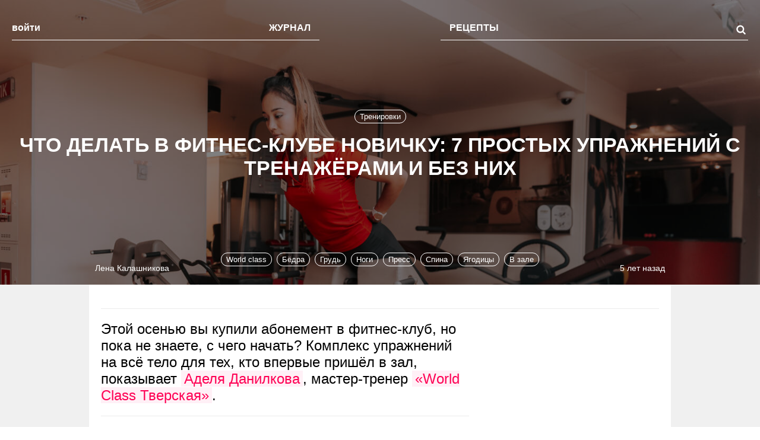

--- FILE ---
content_type: text/html; charset=UTF-8
request_url: https://the-challenger.ru/sport-2/trenirovki-sport-2/chto-delat-v-fitnes-klube-novichku-7-prostyh-uprazhnenij-s-trenazhyorami-i-bez-nih/
body_size: 74464
content:
<!DOCTYPE html>
<html lang="ru-RU" class="no-js">
<head><meta charset="UTF-8"><script>if(navigator.userAgent.match(/MSIE|Internet Explorer/i)||navigator.userAgent.match(/Trident\/7\..*?rv:11/i)){var href=document.location.href;if(!href.match(/[?&]nowprocket/)){if(href.indexOf("?")==-1){if(href.indexOf("#")==-1){document.location.href=href+"?nowprocket=1"}else{document.location.href=href.replace("#","?nowprocket=1#")}}else{if(href.indexOf("#")==-1){document.location.href=href+"&nowprocket=1"}else{document.location.href=href.replace("#","&nowprocket=1#")}}}}</script><script>class RocketLazyLoadScripts{constructor(){this.triggerEvents=["keydown","mousedown","mousemove","touchmove","touchstart","touchend","wheel"],this.userEventHandler=this._triggerListener.bind(this),this.touchStartHandler=this._onTouchStart.bind(this),this.touchMoveHandler=this._onTouchMove.bind(this),this.touchEndHandler=this._onTouchEnd.bind(this),this.clickHandler=this._onClick.bind(this),this.interceptedClicks=[],window.addEventListener("pageshow",(e=>{this.persisted=e.persisted})),window.addEventListener("DOMContentLoaded",(()=>{this._preconnect3rdParties()})),this.delayedScripts={normal:[],async:[],defer:[]},this.allJQueries=[]}_addUserInteractionListener(e){document.hidden?e._triggerListener():(this.triggerEvents.forEach((t=>window.addEventListener(t,e.userEventHandler,{passive:!0}))),window.addEventListener("touchstart",e.touchStartHandler,{passive:!0}),window.addEventListener("mousedown",e.touchStartHandler),document.addEventListener("visibilitychange",e.userEventHandler))}_removeUserInteractionListener(){this.triggerEvents.forEach((e=>window.removeEventListener(e,this.userEventHandler,{passive:!0}))),document.removeEventListener("visibilitychange",this.userEventHandler)}_onTouchStart(e){"HTML"!==e.target.tagName&&(window.addEventListener("touchend",this.touchEndHandler),window.addEventListener("mouseup",this.touchEndHandler),window.addEventListener("touchmove",this.touchMoveHandler,{passive:!0}),window.addEventListener("mousemove",this.touchMoveHandler),e.target.addEventListener("click",this.clickHandler),this._renameDOMAttribute(e.target,"onclick","rocket-onclick"))}_onTouchMove(e){window.removeEventListener("touchend",this.touchEndHandler),window.removeEventListener("mouseup",this.touchEndHandler),window.removeEventListener("touchmove",this.touchMoveHandler,{passive:!0}),window.removeEventListener("mousemove",this.touchMoveHandler),e.target.removeEventListener("click",this.clickHandler),this._renameDOMAttribute(e.target,"rocket-onclick","onclick")}_onTouchEnd(e){window.removeEventListener("touchend",this.touchEndHandler),window.removeEventListener("mouseup",this.touchEndHandler),window.removeEventListener("touchmove",this.touchMoveHandler,{passive:!0}),window.removeEventListener("mousemove",this.touchMoveHandler)}_onClick(e){e.target.removeEventListener("click",this.clickHandler),this._renameDOMAttribute(e.target,"rocket-onclick","onclick"),this.interceptedClicks.push(e),e.preventDefault(),e.stopPropagation(),e.stopImmediatePropagation()}_replayClicks(){window.removeEventListener("touchstart",this.touchStartHandler,{passive:!0}),window.removeEventListener("mousedown",this.touchStartHandler),this.interceptedClicks.forEach((e=>{e.target.dispatchEvent(new MouseEvent("click",{view:e.view,bubbles:!0,cancelable:!0}))}))}_renameDOMAttribute(e,t,n){e.hasAttribute&&e.hasAttribute(t)&&(event.target.setAttribute(n,event.target.getAttribute(t)),event.target.removeAttribute(t))}_triggerListener(){this._removeUserInteractionListener(this),"loading"===document.readyState?document.addEventListener("DOMContentLoaded",this._loadEverythingNow.bind(this)):this._loadEverythingNow()}_preconnect3rdParties(){let e=[];document.querySelectorAll("script[type=rocketlazyloadscript]").forEach((t=>{if(t.hasAttribute("src")){const n=new URL(t.src).origin;n!==location.origin&&e.push({src:n,crossOrigin:t.crossOrigin||"module"===t.getAttribute("data-rocket-type")})}})),e=[...new Map(e.map((e=>[JSON.stringify(e),e]))).values()],this._batchInjectResourceHints(e,"preconnect")}async _loadEverythingNow(){this.lastBreath=Date.now(),this._delayEventListeners(),this._delayJQueryReady(this),this._handleDocumentWrite(),this._registerAllDelayedScripts(),this._preloadAllScripts(),await this._loadScriptsFromList(this.delayedScripts.normal),await this._loadScriptsFromList(this.delayedScripts.defer),await this._loadScriptsFromList(this.delayedScripts.async);try{await this._triggerDOMContentLoaded(),await this._triggerWindowLoad()}catch(e){}window.dispatchEvent(new Event("rocket-allScriptsLoaded")),this._replayClicks()}_registerAllDelayedScripts(){document.querySelectorAll("script[type=rocketlazyloadscript]").forEach((e=>{e.hasAttribute("src")?e.hasAttribute("async")&&!1!==e.async?this.delayedScripts.async.push(e):e.hasAttribute("defer")&&!1!==e.defer||"module"===e.getAttribute("data-rocket-type")?this.delayedScripts.defer.push(e):this.delayedScripts.normal.push(e):this.delayedScripts.normal.push(e)}))}async _transformScript(e){return await this._littleBreath(),new Promise((t=>{const n=document.createElement("script");[...e.attributes].forEach((e=>{let t=e.nodeName;"type"!==t&&("data-rocket-type"===t&&(t="type"),n.setAttribute(t,e.nodeValue))})),e.hasAttribute("src")?(n.addEventListener("load",t),n.addEventListener("error",t)):(n.text=e.text,t());try{e.parentNode.replaceChild(n,e)}catch(e){t()}}))}async _loadScriptsFromList(e){const t=e.shift();return t?(await this._transformScript(t),this._loadScriptsFromList(e)):Promise.resolve()}_preloadAllScripts(){this._batchInjectResourceHints([...this.delayedScripts.normal,...this.delayedScripts.defer,...this.delayedScripts.async],"preload")}_batchInjectResourceHints(e,t){var n=document.createDocumentFragment();e.forEach((e=>{if(e.src){const i=document.createElement("link");i.href=e.src,i.rel=t,"preconnect"!==t&&(i.as="script"),e.getAttribute&&"module"===e.getAttribute("data-rocket-type")&&(i.crossOrigin=!0),e.crossOrigin&&(i.crossOrigin=e.crossOrigin),n.appendChild(i)}})),document.head.appendChild(n)}_delayEventListeners(){let e={};function t(t,n){!function(t){function n(n){return e[t].eventsToRewrite.indexOf(n)>=0?"rocket-"+n:n}e[t]||(e[t]={originalFunctions:{add:t.addEventListener,remove:t.removeEventListener},eventsToRewrite:[]},t.addEventListener=function(){arguments[0]=n(arguments[0]),e[t].originalFunctions.add.apply(t,arguments)},t.removeEventListener=function(){arguments[0]=n(arguments[0]),e[t].originalFunctions.remove.apply(t,arguments)})}(t),e[t].eventsToRewrite.push(n)}function n(e,t){let n=e[t];Object.defineProperty(e,t,{get:()=>n||function(){},set(i){e["rocket"+t]=n=i}})}t(document,"DOMContentLoaded"),t(window,"DOMContentLoaded"),t(window,"load"),t(window,"pageshow"),t(document,"readystatechange"),n(document,"onreadystatechange"),n(window,"onload"),n(window,"onpageshow")}_delayJQueryReady(e){let t=window.jQuery;Object.defineProperty(window,"jQuery",{get:()=>t,set(n){if(n&&n.fn&&!e.allJQueries.includes(n)){n.fn.ready=n.fn.init.prototype.ready=function(t){e.domReadyFired?t.bind(document)(n):document.addEventListener("rocket-DOMContentLoaded",(()=>t.bind(document)(n)))};const t=n.fn.on;n.fn.on=n.fn.init.prototype.on=function(){if(this[0]===window){function e(e){return e.split(" ").map((e=>"load"===e||0===e.indexOf("load.")?"rocket-jquery-load":e)).join(" ")}"string"==typeof arguments[0]||arguments[0]instanceof String?arguments[0]=e(arguments[0]):"object"==typeof arguments[0]&&Object.keys(arguments[0]).forEach((t=>{delete Object.assign(arguments[0],{[e(t)]:arguments[0][t]})[t]}))}return t.apply(this,arguments),this},e.allJQueries.push(n)}t=n}})}async _triggerDOMContentLoaded(){this.domReadyFired=!0,await this._littleBreath(),document.dispatchEvent(new Event("rocket-DOMContentLoaded")),await this._littleBreath(),window.dispatchEvent(new Event("rocket-DOMContentLoaded")),await this._littleBreath(),document.dispatchEvent(new Event("rocket-readystatechange")),await this._littleBreath(),document.rocketonreadystatechange&&document.rocketonreadystatechange()}async _triggerWindowLoad(){await this._littleBreath(),window.dispatchEvent(new Event("rocket-load")),await this._littleBreath(),window.rocketonload&&window.rocketonload(),await this._littleBreath(),this.allJQueries.forEach((e=>e(window).trigger("rocket-jquery-load"))),await this._littleBreath();const e=new Event("rocket-pageshow");e.persisted=this.persisted,window.dispatchEvent(e),await this._littleBreath(),window.rocketonpageshow&&window.rocketonpageshow({persisted:this.persisted})}_handleDocumentWrite(){const e=new Map;document.write=document.writeln=function(t){const n=document.currentScript,i=document.createRange(),r=n.parentElement;let o=e.get(n);void 0===o&&(o=n.nextSibling,e.set(n,o));const s=document.createDocumentFragment();i.setStart(s,0),s.appendChild(i.createContextualFragment(t)),r.insertBefore(s,o)}}async _littleBreath(){Date.now()-this.lastBreath>45&&(await this._requestAnimFrame(),this.lastBreath=Date.now())}async _requestAnimFrame(){return document.hidden?new Promise((e=>setTimeout(e))):new Promise((e=>requestAnimationFrame(e)))}static run(){const e=new RocketLazyLoadScripts;e._addUserInteractionListener(e)}}RocketLazyLoadScripts.run();</script>
    <!--adfinity-->
    <script src="//cdn.adfinity.pro/code/the-challenger.ru/adfinity.js"></script>
    <!--/adfinity-->

    
            <meta name="viewport" content="width=device-width, initial-scale=1, maximum-scale=3, user-scalable=yes">
        <link rel="profile" href="//gmpg.org/xfn/11">
    <meta name="verify-admitad" content="57b0b91418"/>
    <!-- Google Tag Manager -->
    <script type="rocketlazyloadscript">(function (w, d, s, l, i) {
            w[l] = w[l] || [];
            w[l].push({
                'gtm.start':
                    new Date().getTime(), event: 'gtm.js'
            });
            var f = d.getElementsByTagName(s)[0],
                j = d.createElement(s), dl = l != 'dataLayer' ? '&l=' + l : '';
            j.async = true;
            j.src =
                'https://www.googletagmanager.com/gtm.js?id=' + i + dl;
            f.parentNode.insertBefore(j, f);
        })(window, document, 'script', 'dataLayer', 'GTM-TWRW3P');</script>
    <!-- End Google Tag Manager -->
	<meta name='robots' content='index, follow, max-image-preview:large, max-snippet:-1, max-video-preview:-1' />

	<!-- This site is optimized with the Yoast SEO plugin v19.14 - https://yoast.com/wordpress/plugins/seo/ -->
	<title>Что делать в фитнес-клубе новичку: 7 простых упражнений с тренажёрами и без них - The-Challenger.ru</title><link rel="stylesheet" href="//the-challenger.ru/wp-content/cache/min/1/9625f690f080f4bfcfea9843651b52f3.css" media="all" data-minify="1" />
	<meta name="description" content="Этой осенью вы купили абонемент в фитнес-клуб, но пока не знаете, с чего начать? Комплекс упражнений на всё тело для тех, кто впервые пришёл в зал, показывает Аделя Данилкова, мастер-тренер «World Class Тверская»." />
	<link rel="canonical" href="//the-challenger.ru/sport-2/trenirovki-sport-2/chto-delat-v-fitnes-klube-novichku-7-prostyh-uprazhnenij-s-trenazhyorami-i-bez-nih/" />
	<meta property="og:locale" content="ru_RU" />
	<meta property="og:type" content="article" />
	<meta property="og:title" content="Что делать в фитнес-клубе новичку: 7 простых упражнений с тренажёрами и без них - The-Challenger.ru" />
	<meta property="og:description" content="Этой осенью вы купили абонемент в фитнес-клуб, но пока не знаете, с чего начать? Комплекс упражнений на всё тело для тех, кто впервые пришёл в зал, показывает Аделя Данилкова, мастер-тренер «World Class Тверская»." />
	<meta property="og:url" content="https://the-challenger.ru/sport-2/trenirovki-sport-2/chto-delat-v-fitnes-klube-novichku-7-prostyh-uprazhnenij-s-trenazhyorami-i-bez-nih/" />
	<meta property="og:site_name" content="The-Challenger.ru" />
	<meta property="article:publisher" content="https://www.facebook.com/challengr" />
	<meta property="article:published_time" content="2020-10-13T12:00:52+00:00" />
	<meta property="article:modified_time" content="2021-07-06T06:45:11+00:00" />
	<meta property="og:image" content="https://the-challenger.ru/wp-content/uploads/2020/09/img_3595-800x533.jpg" />
	<meta property="og:image:width" content="800" />
	<meta property="og:image:height" content="533" />
	<meta property="og:image:type" content="image/jpeg" />
	<meta name="author" content="Лена Калашникова" />
	<meta name="twitter:card" content="summary_large_image" />
	<meta name="twitter:creator" content="@thechallengerru" />
	<meta name="twitter:site" content="@thechallengerru" />
	<script type="application/ld+json" class="yoast-schema-graph">{"@context":"https://schema.org","@graph":[{"@type":"WebPage","@id":"https://the-challenger.ru/sport-2/trenirovki-sport-2/chto-delat-v-fitnes-klube-novichku-7-prostyh-uprazhnenij-s-trenazhyorami-i-bez-nih/","url":"https://the-challenger.ru/sport-2/trenirovki-sport-2/chto-delat-v-fitnes-klube-novichku-7-prostyh-uprazhnenij-s-trenazhyorami-i-bez-nih/","name":"Что делать в фитнес-клубе новичку: 7 простых упражнений с тренажёрами и без них - The-Challenger.ru","isPartOf":{"@id":"https://the-challenger.ru/#website"},"primaryImageOfPage":{"@id":"https://the-challenger.ru/sport-2/trenirovki-sport-2/chto-delat-v-fitnes-klube-novichku-7-prostyh-uprazhnenij-s-trenazhyorami-i-bez-nih/#primaryimage"},"image":{"@id":"https://the-challenger.ru/sport-2/trenirovki-sport-2/chto-delat-v-fitnes-klube-novichku-7-prostyh-uprazhnenij-s-trenazhyorami-i-bez-nih/#primaryimage"},"thumbnailUrl":"https://the-challenger.ru/wp-content/uploads/2020/09/img_3595.jpg","datePublished":"2020-10-13T12:00:52+00:00","dateModified":"2021-07-06T06:45:11+00:00","author":{"@id":"https://the-challenger.ru/#/schema/person/b6b4fd7ac2f733fe03eea4e72f09b357"},"breadcrumb":{"@id":"https://the-challenger.ru/sport-2/trenirovki-sport-2/chto-delat-v-fitnes-klube-novichku-7-prostyh-uprazhnenij-s-trenazhyorami-i-bez-nih/#breadcrumb"},"inLanguage":"ru-RU","potentialAction":[{"@type":"ReadAction","target":["https://the-challenger.ru/sport-2/trenirovki-sport-2/chto-delat-v-fitnes-klube-novichku-7-prostyh-uprazhnenij-s-trenazhyorami-i-bez-nih/"]}]},{"@type":"ImageObject","inLanguage":"ru-RU","@id":"https://the-challenger.ru/sport-2/trenirovki-sport-2/chto-delat-v-fitnes-klube-novichku-7-prostyh-uprazhnenij-s-trenazhyorami-i-bez-nih/#primaryimage","url":"https://the-challenger.ru/wp-content/uploads/2020/09/img_3595.jpg","contentUrl":"https://the-challenger.ru/wp-content/uploads/2020/09/img_3595.jpg","width":1440,"height":960},{"@type":"BreadcrumbList","@id":"https://the-challenger.ru/sport-2/trenirovki-sport-2/chto-delat-v-fitnes-klube-novichku-7-prostyh-uprazhnenij-s-trenazhyorami-i-bez-nih/#breadcrumb","itemListElement":[{"@type":"ListItem","position":1,"name":"Главная страница","item":"https://the-challenger.ru/"},{"@type":"ListItem","position":2,"name":"Что делать в фитнес-клубе новичку: 7 простых упражнений с тренажёрами и без них"}]},{"@type":"WebSite","@id":"https://the-challenger.ru/#website","url":"https://the-challenger.ru/","name":"The-Challenger.ru","description":"Ты можешь больше!","potentialAction":[{"@type":"SearchAction","target":{"@type":"EntryPoint","urlTemplate":"https://the-challenger.ru/?s={search_term_string}"},"query-input":"required name=search_term_string"}],"inLanguage":"ru-RU"},{"@type":"Person","@id":"https://the-challenger.ru/#/schema/person/b6b4fd7ac2f733fe03eea4e72f09b357","name":"Лена Калашникова","image":{"@type":"ImageObject","inLanguage":"ru-RU","@id":"https://the-challenger.ru/#/schema/person/image/","url":"https://secure.gravatar.com/avatar/bd7ed5d2ca8961bd1ee684d63049cbb4?s=96&d=retro&r=g","contentUrl":"https://secure.gravatar.com/avatar/bd7ed5d2ca8961bd1ee684d63049cbb4?s=96&d=retro&r=g","caption":"Лена Калашникова"},"url":"https://the-challenger.ru/author/lkthe-challenger-ru/"}]}</script>
	<!-- / Yoast SEO plugin. -->


<link rel='dns-prefetch' href='//yastatic.net' />

<link rel="alternate" type="application/rss+xml" title="The-Challenger.ru &raquo; Лента" href="//the-challenger.ru/feed/" />
<style type="text/css">
img.wp-smiley,
img.emoji {
	display: inline !important;
	border: none !important;
	box-shadow: none !important;
	height: 1em !important;
	width: 1em !important;
	margin: 0 0.07em !important;
	vertical-align: -0.1em !important;
	background: none !important;
	padding: 0 !important;
}
</style>
	

<style id='global-styles-inline-css' type='text/css'>
body{--wp--preset--color--black: #000000;--wp--preset--color--cyan-bluish-gray: #abb8c3;--wp--preset--color--white: #ffffff;--wp--preset--color--pale-pink: #f78da7;--wp--preset--color--vivid-red: #cf2e2e;--wp--preset--color--luminous-vivid-orange: #ff6900;--wp--preset--color--luminous-vivid-amber: #fcb900;--wp--preset--color--light-green-cyan: #7bdcb5;--wp--preset--color--vivid-green-cyan: #00d084;--wp--preset--color--pale-cyan-blue: #8ed1fc;--wp--preset--color--vivid-cyan-blue: #0693e3;--wp--preset--color--vivid-purple: #9b51e0;--wp--preset--gradient--vivid-cyan-blue-to-vivid-purple: linear-gradient(135deg,rgba(6,147,227,1) 0%,rgb(155,81,224) 100%);--wp--preset--gradient--light-green-cyan-to-vivid-green-cyan: linear-gradient(135deg,rgb(122,220,180) 0%,rgb(0,208,130) 100%);--wp--preset--gradient--luminous-vivid-amber-to-luminous-vivid-orange: linear-gradient(135deg,rgba(252,185,0,1) 0%,rgba(255,105,0,1) 100%);--wp--preset--gradient--luminous-vivid-orange-to-vivid-red: linear-gradient(135deg,rgba(255,105,0,1) 0%,rgb(207,46,46) 100%);--wp--preset--gradient--very-light-gray-to-cyan-bluish-gray: linear-gradient(135deg,rgb(238,238,238) 0%,rgb(169,184,195) 100%);--wp--preset--gradient--cool-to-warm-spectrum: linear-gradient(135deg,rgb(74,234,220) 0%,rgb(151,120,209) 20%,rgb(207,42,186) 40%,rgb(238,44,130) 60%,rgb(251,105,98) 80%,rgb(254,248,76) 100%);--wp--preset--gradient--blush-light-purple: linear-gradient(135deg,rgb(255,206,236) 0%,rgb(152,150,240) 100%);--wp--preset--gradient--blush-bordeaux: linear-gradient(135deg,rgb(254,205,165) 0%,rgb(254,45,45) 50%,rgb(107,0,62) 100%);--wp--preset--gradient--luminous-dusk: linear-gradient(135deg,rgb(255,203,112) 0%,rgb(199,81,192) 50%,rgb(65,88,208) 100%);--wp--preset--gradient--pale-ocean: linear-gradient(135deg,rgb(255,245,203) 0%,rgb(182,227,212) 50%,rgb(51,167,181) 100%);--wp--preset--gradient--electric-grass: linear-gradient(135deg,rgb(202,248,128) 0%,rgb(113,206,126) 100%);--wp--preset--gradient--midnight: linear-gradient(135deg,rgb(2,3,129) 0%,rgb(40,116,252) 100%);--wp--preset--duotone--dark-grayscale: url('#wp-duotone-dark-grayscale');--wp--preset--duotone--grayscale: url('#wp-duotone-grayscale');--wp--preset--duotone--purple-yellow: url('#wp-duotone-purple-yellow');--wp--preset--duotone--blue-red: url('#wp-duotone-blue-red');--wp--preset--duotone--midnight: url('#wp-duotone-midnight');--wp--preset--duotone--magenta-yellow: url('#wp-duotone-magenta-yellow');--wp--preset--duotone--purple-green: url('#wp-duotone-purple-green');--wp--preset--duotone--blue-orange: url('#wp-duotone-blue-orange');--wp--preset--font-size--small: 13px;--wp--preset--font-size--medium: 20px;--wp--preset--font-size--large: 36px;--wp--preset--font-size--x-large: 42px;--wp--preset--spacing--20: 0.44rem;--wp--preset--spacing--30: 0.67rem;--wp--preset--spacing--40: 1rem;--wp--preset--spacing--50: 1.5rem;--wp--preset--spacing--60: 2.25rem;--wp--preset--spacing--70: 3.38rem;--wp--preset--spacing--80: 5.06rem;}:where(.is-layout-flex){gap: 0.5em;}body .is-layout-flow > .alignleft{float: left;margin-inline-start: 0;margin-inline-end: 2em;}body .is-layout-flow > .alignright{float: right;margin-inline-start: 2em;margin-inline-end: 0;}body .is-layout-flow > .aligncenter{margin-left: auto !important;margin-right: auto !important;}body .is-layout-constrained > .alignleft{float: left;margin-inline-start: 0;margin-inline-end: 2em;}body .is-layout-constrained > .alignright{float: right;margin-inline-start: 2em;margin-inline-end: 0;}body .is-layout-constrained > .aligncenter{margin-left: auto !important;margin-right: auto !important;}body .is-layout-constrained > :where(:not(.alignleft):not(.alignright):not(.alignfull)){max-width: var(--wp--style--global--content-size);margin-left: auto !important;margin-right: auto !important;}body .is-layout-constrained > .alignwide{max-width: var(--wp--style--global--wide-size);}body .is-layout-flex{display: flex;}body .is-layout-flex{flex-wrap: wrap;align-items: center;}body .is-layout-flex > *{margin: 0;}:where(.wp-block-columns.is-layout-flex){gap: 2em;}.has-black-color{color: var(--wp--preset--color--black) !important;}.has-cyan-bluish-gray-color{color: var(--wp--preset--color--cyan-bluish-gray) !important;}.has-white-color{color: var(--wp--preset--color--white) !important;}.has-pale-pink-color{color: var(--wp--preset--color--pale-pink) !important;}.has-vivid-red-color{color: var(--wp--preset--color--vivid-red) !important;}.has-luminous-vivid-orange-color{color: var(--wp--preset--color--luminous-vivid-orange) !important;}.has-luminous-vivid-amber-color{color: var(--wp--preset--color--luminous-vivid-amber) !important;}.has-light-green-cyan-color{color: var(--wp--preset--color--light-green-cyan) !important;}.has-vivid-green-cyan-color{color: var(--wp--preset--color--vivid-green-cyan) !important;}.has-pale-cyan-blue-color{color: var(--wp--preset--color--pale-cyan-blue) !important;}.has-vivid-cyan-blue-color{color: var(--wp--preset--color--vivid-cyan-blue) !important;}.has-vivid-purple-color{color: var(--wp--preset--color--vivid-purple) !important;}.has-black-background-color{background-color: var(--wp--preset--color--black) !important;}.has-cyan-bluish-gray-background-color{background-color: var(--wp--preset--color--cyan-bluish-gray) !important;}.has-white-background-color{background-color: var(--wp--preset--color--white) !important;}.has-pale-pink-background-color{background-color: var(--wp--preset--color--pale-pink) !important;}.has-vivid-red-background-color{background-color: var(--wp--preset--color--vivid-red) !important;}.has-luminous-vivid-orange-background-color{background-color: var(--wp--preset--color--luminous-vivid-orange) !important;}.has-luminous-vivid-amber-background-color{background-color: var(--wp--preset--color--luminous-vivid-amber) !important;}.has-light-green-cyan-background-color{background-color: var(--wp--preset--color--light-green-cyan) !important;}.has-vivid-green-cyan-background-color{background-color: var(--wp--preset--color--vivid-green-cyan) !important;}.has-pale-cyan-blue-background-color{background-color: var(--wp--preset--color--pale-cyan-blue) !important;}.has-vivid-cyan-blue-background-color{background-color: var(--wp--preset--color--vivid-cyan-blue) !important;}.has-vivid-purple-background-color{background-color: var(--wp--preset--color--vivid-purple) !important;}.has-black-border-color{border-color: var(--wp--preset--color--black) !important;}.has-cyan-bluish-gray-border-color{border-color: var(--wp--preset--color--cyan-bluish-gray) !important;}.has-white-border-color{border-color: var(--wp--preset--color--white) !important;}.has-pale-pink-border-color{border-color: var(--wp--preset--color--pale-pink) !important;}.has-vivid-red-border-color{border-color: var(--wp--preset--color--vivid-red) !important;}.has-luminous-vivid-orange-border-color{border-color: var(--wp--preset--color--luminous-vivid-orange) !important;}.has-luminous-vivid-amber-border-color{border-color: var(--wp--preset--color--luminous-vivid-amber) !important;}.has-light-green-cyan-border-color{border-color: var(--wp--preset--color--light-green-cyan) !important;}.has-vivid-green-cyan-border-color{border-color: var(--wp--preset--color--vivid-green-cyan) !important;}.has-pale-cyan-blue-border-color{border-color: var(--wp--preset--color--pale-cyan-blue) !important;}.has-vivid-cyan-blue-border-color{border-color: var(--wp--preset--color--vivid-cyan-blue) !important;}.has-vivid-purple-border-color{border-color: var(--wp--preset--color--vivid-purple) !important;}.has-vivid-cyan-blue-to-vivid-purple-gradient-background{background: var(--wp--preset--gradient--vivid-cyan-blue-to-vivid-purple) !important;}.has-light-green-cyan-to-vivid-green-cyan-gradient-background{background: var(--wp--preset--gradient--light-green-cyan-to-vivid-green-cyan) !important;}.has-luminous-vivid-amber-to-luminous-vivid-orange-gradient-background{background: var(--wp--preset--gradient--luminous-vivid-amber-to-luminous-vivid-orange) !important;}.has-luminous-vivid-orange-to-vivid-red-gradient-background{background: var(--wp--preset--gradient--luminous-vivid-orange-to-vivid-red) !important;}.has-very-light-gray-to-cyan-bluish-gray-gradient-background{background: var(--wp--preset--gradient--very-light-gray-to-cyan-bluish-gray) !important;}.has-cool-to-warm-spectrum-gradient-background{background: var(--wp--preset--gradient--cool-to-warm-spectrum) !important;}.has-blush-light-purple-gradient-background{background: var(--wp--preset--gradient--blush-light-purple) !important;}.has-blush-bordeaux-gradient-background{background: var(--wp--preset--gradient--blush-bordeaux) !important;}.has-luminous-dusk-gradient-background{background: var(--wp--preset--gradient--luminous-dusk) !important;}.has-pale-ocean-gradient-background{background: var(--wp--preset--gradient--pale-ocean) !important;}.has-electric-grass-gradient-background{background: var(--wp--preset--gradient--electric-grass) !important;}.has-midnight-gradient-background{background: var(--wp--preset--gradient--midnight) !important;}.has-small-font-size{font-size: var(--wp--preset--font-size--small) !important;}.has-medium-font-size{font-size: var(--wp--preset--font-size--medium) !important;}.has-large-font-size{font-size: var(--wp--preset--font-size--large) !important;}.has-x-large-font-size{font-size: var(--wp--preset--font-size--x-large) !important;}
.wp-block-navigation a:where(:not(.wp-element-button)){color: inherit;}
:where(.wp-block-columns.is-layout-flex){gap: 2em;}
.wp-block-pullquote{font-size: 1.5em;line-height: 1.6;}
</style>







<style id='wpdiscuz-frontend-css-inline-css' type='text/css'>
 #wpdcom .wpd-blog-corrector .wpd-comment-label{color:#ffffff;background-color:#00B38F;border:none}#wpdcom .wpd-blog-corrector .wpd-comment-author, #wpdcom .wpd-blog-corrector .wpd-comment-author a{color:#00B38F}#wpdcom.wpd-layout-1 .wpd-comment .wpd-blog-corrector .wpd-avatar img{border-color:#00B38F}#wpdcom.wpd-layout-2 .wpd-comment .wpd-blog-corrector .wpd-avatar img{border-bottom-color:#00B38F}#wpdcom.wpd-layout-3 .wpd-blog-corrector .wpd-comment-subheader{border-top:1px dashed #00B38F}#wpdcom.wpd-layout-3 .wpd-reply .wpd-blog-corrector .wpd-comment-right{border-left:1px solid #00B38F}#wpdcom .wpd-blog-author .wpd-comment-label{color:#ffffff;background-color:#00B38F;border:none}#wpdcom .wpd-blog-author .wpd-comment-author, #wpdcom .wpd-blog-author .wpd-comment-author a{color:#00B38F}#wpdcom.wpd-layout-1 .wpd-comment .wpd-blog-author .wpd-avatar img{border-color:#00B38F}#wpdcom.wpd-layout-2 .wpd-comment .wpd-blog-author .wpd-avatar img{border-bottom-color:#00B38F}#wpdcom.wpd-layout-3 .wpd-blog-author .wpd-comment-subheader{border-top:1px dashed #00B38F}#wpdcom.wpd-layout-3 .wpd-reply .wpd-blog-author .wpd-comment-right{border-left:1px solid #00B38F}#wpdcom .wpd-blog-administrator .wpd-comment-label{color:#ffffff;background-color:#00B38F;border:none}#wpdcom .wpd-blog-administrator .wpd-comment-author, #wpdcom .wpd-blog-administrator .wpd-comment-author a{color:#00B38F}#wpdcom.wpd-layout-1 .wpd-comment .wpd-blog-administrator .wpd-avatar img{border-color:#00B38F}#wpdcom.wpd-layout-2 .wpd-comment.wpd-reply .wpd-comment-wrap.wpd-blog-administrator{border-left:3px solid #00B38F}#wpdcom.wpd-layout-2 .wpd-comment .wpd-blog-administrator .wpd-avatar img{border-bottom-color:#00B38F}#wpdcom.wpd-layout-3 .wpd-blog-administrator .wpd-comment-subheader{border-top:1px dashed #00B38F}#wpdcom.wpd-layout-3 .wpd-reply .wpd-blog-administrator .wpd-comment-right{border-left:1px solid #00B38F}#wpdcom .wpd-blog-editor .wpd-comment-label{color:#ffffff;background-color:#00B38F;border:none}#wpdcom .wpd-blog-editor .wpd-comment-author, #wpdcom .wpd-blog-editor .wpd-comment-author a{color:#00B38F}#wpdcom.wpd-layout-1 .wpd-comment .wpd-blog-editor .wpd-avatar img{border-color:#00B38F}#wpdcom.wpd-layout-2 .wpd-comment.wpd-reply .wpd-comment-wrap.wpd-blog-editor{border-left:3px solid #00B38F}#wpdcom.wpd-layout-2 .wpd-comment .wpd-blog-editor .wpd-avatar img{border-bottom-color:#00B38F}#wpdcom.wpd-layout-3 .wpd-blog-editor .wpd-comment-subheader{border-top:1px dashed #00B38F}#wpdcom.wpd-layout-3 .wpd-reply .wpd-blog-editor .wpd-comment-right{border-left:1px solid #00B38F}#wpdcom .wpd-blog-subscriber .wpd-comment-label{color:#ffffff;background-color:#00B38F;border:none}#wpdcom .wpd-blog-subscriber .wpd-comment-author, #wpdcom .wpd-blog-subscriber .wpd-comment-author a{color:#00B38F}#wpdcom.wpd-layout-2 .wpd-comment .wpd-blog-subscriber .wpd-avatar img{border-bottom-color:#00B38F}#wpdcom.wpd-layout-3 .wpd-blog-subscriber .wpd-comment-subheader{border-top:1px dashed #00B38F}#wpdcom .wpd-blog-mf_expert .wpd-comment-label{color:#ffffff;background-color:#00B38F;border:none}#wpdcom .wpd-blog-mf_expert .wpd-comment-author, #wpdcom .wpd-blog-mf_expert .wpd-comment-author a{color:#00B38F}#wpdcom.wpd-layout-1 .wpd-comment .wpd-blog-mf_expert .wpd-avatar img{border-color:#00B38F}#wpdcom.wpd-layout-2 .wpd-comment .wpd-blog-mf_expert .wpd-avatar img{border-bottom-color:#00B38F}#wpdcom.wpd-layout-3 .wpd-blog-mf_expert .wpd-comment-subheader{border-top:1px dashed #00B38F}#wpdcom.wpd-layout-3 .wpd-reply .wpd-blog-mf_expert .wpd-comment-right{border-left:1px solid #00B38F}#wpdcom .wpd-blog-wpseo_manager .wpd-comment-label{color:#ffffff;background-color:#00B38F;border:none}#wpdcom .wpd-blog-wpseo_manager .wpd-comment-author, #wpdcom .wpd-blog-wpseo_manager .wpd-comment-author a{color:#00B38F}#wpdcom.wpd-layout-1 .wpd-comment .wpd-blog-wpseo_manager .wpd-avatar img{border-color:#00B38F}#wpdcom.wpd-layout-2 .wpd-comment .wpd-blog-wpseo_manager .wpd-avatar img{border-bottom-color:#00B38F}#wpdcom.wpd-layout-3 .wpd-blog-wpseo_manager .wpd-comment-subheader{border-top:1px dashed #00B38F}#wpdcom.wpd-layout-3 .wpd-reply .wpd-blog-wpseo_manager .wpd-comment-right{border-left:1px solid #00B38F}#wpdcom .wpd-blog-wpseo_editor .wpd-comment-label{color:#ffffff;background-color:#00B38F;border:none}#wpdcom .wpd-blog-wpseo_editor .wpd-comment-author, #wpdcom .wpd-blog-wpseo_editor .wpd-comment-author a{color:#00B38F}#wpdcom.wpd-layout-1 .wpd-comment .wpd-blog-wpseo_editor .wpd-avatar img{border-color:#00B38F}#wpdcom.wpd-layout-2 .wpd-comment .wpd-blog-wpseo_editor .wpd-avatar img{border-bottom-color:#00B38F}#wpdcom.wpd-layout-3 .wpd-blog-wpseo_editor .wpd-comment-subheader{border-top:1px dashed #00B38F}#wpdcom.wpd-layout-3 .wpd-reply .wpd-blog-wpseo_editor .wpd-comment-right{border-left:1px solid #00B38F}#wpdcom .wpd-blog-post_author .wpd-comment-label{color:#ffffff;background-color:#00B38F;border:none}#wpdcom .wpd-blog-post_author .wpd-comment-author, #wpdcom .wpd-blog-post_author .wpd-comment-author a{color:#00B38F}#wpdcom .wpd-blog-post_author .wpd-avatar img{border-color:#00B38F}#wpdcom.wpd-layout-1 .wpd-comment .wpd-blog-post_author .wpd-avatar img{border-color:#00B38F}#wpdcom.wpd-layout-2 .wpd-comment.wpd-reply .wpd-comment-wrap.wpd-blog-post_author{border-left:3px solid #00B38F}#wpdcom.wpd-layout-2 .wpd-comment .wpd-blog-post_author .wpd-avatar img{border-bottom-color:#00B38F}#wpdcom.wpd-layout-3 .wpd-blog-post_author .wpd-comment-subheader{border-top:1px dashed #00B38F}#wpdcom.wpd-layout-3 .wpd-reply .wpd-blog-post_author .wpd-comment-right{border-left:1px solid #00B38F}#wpdcom .wpd-blog-guest .wpd-comment-label{color:#ffffff;background-color:#00B38F;border:none}#wpdcom .wpd-blog-guest .wpd-comment-author, #wpdcom .wpd-blog-guest .wpd-comment-author a{color:#00B38F}#wpdcom.wpd-layout-3 .wpd-blog-guest .wpd-comment-subheader{border-top:1px dashed #00B38F}#comments, #respond, .comments-area, #wpdcom{}#wpdcom .ql-editor > *{color:#777777}#wpdcom .ql-editor::before{}#wpdcom .ql-toolbar{border:1px solid #DDDDDD;border-top:none}#wpdcom .ql-container{border:1px solid #DDDDDD;border-bottom:none}#wpdcom .wpd-form-row .wpdiscuz-item input[type="text"], #wpdcom .wpd-form-row .wpdiscuz-item input[type="email"], #wpdcom .wpd-form-row .wpdiscuz-item input[type="url"], #wpdcom .wpd-form-row .wpdiscuz-item input[type="color"], #wpdcom .wpd-form-row .wpdiscuz-item input[type="date"], #wpdcom .wpd-form-row .wpdiscuz-item input[type="datetime"], #wpdcom .wpd-form-row .wpdiscuz-item input[type="datetime-local"], #wpdcom .wpd-form-row .wpdiscuz-item input[type="month"], #wpdcom .wpd-form-row .wpdiscuz-item input[type="number"], #wpdcom .wpd-form-row .wpdiscuz-item input[type="time"], #wpdcom textarea, #wpdcom select{border:1px solid #DDDDDD;color:#777777}#wpdcom .wpd-form-row .wpdiscuz-item textarea{border:1px solid #DDDDDD}#wpdcom input::placeholder, #wpdcom textarea::placeholder, #wpdcom input::-moz-placeholder, #wpdcom textarea::-webkit-input-placeholder{}#wpdcom .wpd-comment-text{color:#777777}#wpdcom .wpd-thread-head .wpd-thread-info{border-bottom:2px solid #00B38F}#wpdcom .wpd-thread-head .wpd-thread-info.wpd-reviews-tab svg{fill:#00B38F}#wpdcom .wpd-thread-head .wpdiscuz-user-settings{border-bottom:2px solid #00B38F}#wpdcom .wpd-thread-head .wpdiscuz-user-settings:hover{color:#00B38F}#wpdcom .wpd-comment .wpd-follow-link:hover{color:#00B38F}#wpdcom .wpd-comment-status .wpd-sticky{color:#00B38F}#wpdcom .wpd-thread-filter .wpdf-active{color:#00B38F;border-bottom-color:#00B38F}#wpdcom .wpd-comment-info-bar{border:1px dashed #33c3a6;background:#e6f8f4}#wpdcom .wpd-comment-info-bar .wpd-current-view i{color:#00B38F}#wpdcom .wpd-filter-view-all:hover{background:#00B38F}#wpdcom .wpdiscuz-item .wpdiscuz-rating > label{color:#DDDDDD}#wpdcom .wpdiscuz-item .wpdiscuz-rating:not(:checked) > label:hover, .wpdiscuz-rating:not(:checked) > label:hover ~ label{}#wpdcom .wpdiscuz-item .wpdiscuz-rating > input ~ label:hover, #wpdcom .wpdiscuz-item .wpdiscuz-rating > input:not(:checked) ~ label:hover ~ label, #wpdcom .wpdiscuz-item .wpdiscuz-rating > input:not(:checked) ~ label:hover ~ label{color:#FFED85}#wpdcom .wpdiscuz-item .wpdiscuz-rating > input:checked ~ label:hover, #wpdcom .wpdiscuz-item .wpdiscuz-rating > input:checked ~ label:hover, #wpdcom .wpdiscuz-item .wpdiscuz-rating > label:hover ~ input:checked ~ label, #wpdcom .wpdiscuz-item .wpdiscuz-rating > input:checked + label:hover ~ label, #wpdcom .wpdiscuz-item .wpdiscuz-rating > input:checked ~ label:hover ~ label, .wpd-custom-field .wcf-active-star, #wpdcom .wpdiscuz-item .wpdiscuz-rating > input:checked ~ label{color:#FFD700}#wpd-post-rating .wpd-rating-wrap .wpd-rating-stars svg .wpd-star{fill:#DDDDDD}#wpd-post-rating .wpd-rating-wrap .wpd-rating-stars svg .wpd-active{fill:#FFD700}#wpd-post-rating .wpd-rating-wrap .wpd-rate-starts svg .wpd-star{fill:#DDDDDD}#wpd-post-rating .wpd-rating-wrap .wpd-rate-starts:hover svg .wpd-star{fill:#FFED85}#wpd-post-rating.wpd-not-rated .wpd-rating-wrap .wpd-rate-starts svg:hover ~ svg .wpd-star{fill:#DDDDDD}.wpdiscuz-post-rating-wrap .wpd-rating .wpd-rating-wrap .wpd-rating-stars svg .wpd-star{fill:#DDDDDD}.wpdiscuz-post-rating-wrap .wpd-rating .wpd-rating-wrap .wpd-rating-stars svg .wpd-active{fill:#FFD700}#wpdcom .wpd-comment .wpd-follow-active{color:#ff7a00}#wpdcom .page-numbers{color:#555;border:#555 1px solid}#wpdcom span.current{background:#555}#wpdcom.wpd-layout-1 .wpd-new-loaded-comment > .wpd-comment-wrap > .wpd-comment-right{background:#FFFAD6}#wpdcom.wpd-layout-2 .wpd-new-loaded-comment.wpd-comment > .wpd-comment-wrap > .wpd-comment-right{background:#FFFAD6}#wpdcom.wpd-layout-2 .wpd-new-loaded-comment.wpd-comment.wpd-reply > .wpd-comment-wrap > .wpd-comment-right{background:transparent}#wpdcom.wpd-layout-2 .wpd-new-loaded-comment.wpd-comment.wpd-reply > .wpd-comment-wrap{background:#FFFAD6}#wpdcom.wpd-layout-3 .wpd-new-loaded-comment.wpd-comment > .wpd-comment-wrap > .wpd-comment-right{background:#FFFAD6}#wpdcom .wpd-follow:hover i, #wpdcom .wpd-unfollow:hover i, #wpdcom .wpd-comment .wpd-follow-active:hover i{color:#00B38F}#wpdcom .wpdiscuz-readmore{cursor:pointer;color:#00B38F}.wpd-custom-field .wcf-pasiv-star, #wpcomm .wpdiscuz-item .wpdiscuz-rating > label{color:#DDDDDD}.wpd-wrapper .wpd-list-item.wpd-active{border-top:3px solid #00B38F}#wpdcom.wpd-layout-2 .wpd-comment.wpd-reply.wpd-unapproved-comment .wpd-comment-wrap{border-left:3px solid #FFFAD6}#wpdcom.wpd-layout-3 .wpd-comment.wpd-reply.wpd-unapproved-comment .wpd-comment-right{border-left:1px solid #FFFAD6}#wpdcom .wpd-prim-button{background-color:#07B290;color:#FFFFFF}#wpdcom .wpd_label__check i.wpdicon-on{color:#07B290;border:1px solid #83d9c8}#wpd-bubble-wrapper #wpd-bubble-all-comments-count{color:#1DB99A}#wpd-bubble-wrapper > div{background-color:#1DB99A}#wpd-bubble-wrapper > #wpd-bubble #wpd-bubble-add-message{background-color:#1DB99A}#wpd-bubble-wrapper > #wpd-bubble #wpd-bubble-add-message::before{border-left-color:#1DB99A;border-right-color:#1DB99A}#wpd-bubble-wrapper.wpd-right-corner > #wpd-bubble #wpd-bubble-add-message::before{border-left-color:#1DB99A;border-right-color:#1DB99A}.wpd-inline-icon-wrapper path.wpd-inline-icon-first{fill:#1DB99A}.wpd-inline-icon-count{background-color:#1DB99A}.wpd-inline-icon-count::before{border-right-color:#1DB99A}.wpd-inline-form-wrapper::before{border-bottom-color:#1DB99A}.wpd-inline-form-question{background-color:#1DB99A}.wpd-inline-form{background-color:#1DB99A}.wpd-last-inline-comments-wrapper{border-color:#1DB99A}.wpd-last-inline-comments-wrapper::before{border-bottom-color:#1DB99A}.wpd-last-inline-comments-wrapper .wpd-view-all-inline-comments{background:#1DB99A}.wpd-last-inline-comments-wrapper .wpd-view-all-inline-comments:hover,.wpd-last-inline-comments-wrapper .wpd-view-all-inline-comments:active,.wpd-last-inline-comments-wrapper .wpd-view-all-inline-comments:focus{background-color:#1DB99A}#wpdcom .ql-snow .ql-tooltip[data-mode="link"]::before{content:"Enter link:"}#wpdcom .ql-snow .ql-tooltip.ql-editing a.ql-action::after{content:"Сохранить"}.comments-area{width:auto}
</style>







<script type="rocketlazyloadscript" data-rocket-type='text/javascript' src='//the-challenger.ru/wp-includes/js/jquery/jquery.min.js?ver=3.6.1' id='jquery-core-js'></script>
<script type="rocketlazyloadscript" data-minify="1" data-rocket-type='text/javascript' src='//the-challenger.ru/wp-content/cache/min/1/wp-content/plugins/paywall_posts/js/plugin.js?ver=1700490710' id='rsp-pw_posts-js-js' defer></script>
<script type="rocketlazyloadscript" data-minify="1" data-rocket-type='text/javascript' src='//the-challenger.ru/wp-content/cache/min/1/wp-content/plugins/rsp-tests/rsp-tests_scripts.js?ver=1700490710' id='rsp-tests_scripts-js' defer></script>
<link rel="EditURI" type="application/rsd+xml" title="RSD" href="//the-challenger.ru/xmlrpc.php?rsd" />
<link rel="wlwmanifest" type="application/wlwmanifest+xml" href="//the-challenger.ru/wp-includes/wlwmanifest.xml" />
<meta name="generator" content="WordPress 6.1.1" />
<link rel='shortlink' href='//the-challenger.ru/?p=1770742' />
<link rel="alternate" type="application/json+oembed" href="//the-challenger.ru/wp-json/oembed/1.0/embed?url=https%3A%2F%2Fthe-challenger.ru%2Fsport-2%2Ftrenirovki-sport-2%2Fchto-delat-v-fitnes-klube-novichku-7-prostyh-uprazhnenij-s-trenazhyorami-i-bez-nih%2F" />
<link rel="alternate" type="text/xml+oembed" href="//the-challenger.ru/wp-json/oembed/1.0/embed?url=https%3A%2F%2Fthe-challenger.ru%2Fsport-2%2Ftrenirovki-sport-2%2Fchto-delat-v-fitnes-klube-novichku-7-prostyh-uprazhnenij-s-trenazhyorami-i-bez-nih%2F&#038;format=xml" />

				<!-- Mihdan_Statistics -->
				<script type="rocketlazyloadscript">
					var mihdan_statistics = {"post_id":1770742,"ajax_url":"https:\/\/the-challenger.ru\/wp-json\/mihdan-statistics\/v1.0\/increment"};
					(function(){
						var js = document.createElement('script'); js.type = 'text/javascript'; js.async = true;
						js.src = 'https://the-challenger.ru/wp-content/plugins/mihdan-statistics/assets/js/views.js';
						var s = document.getElementsByTagName('script')[0]; s.parentNode.insertBefore(js, s);
					})();
				</script>
				<!-- /Mihdan_Statistics -->
									<!--медиатор-->
		<meta name="mediator" content="1770742" />
		<meta name="mediator_author" content="Лена Калашникова" />
		<meta name="mediator_theme" content="Тренировки" />
		<meta name="mediator_published_time" content="2020-10-13T15:00:52+03:00" />
		<!--/медиатор-->
		    <!-- favicon -->
    <link rel="shortcut icon" href="//the-challenger.ru/wp-content/themes/rspchallenger/images/favicon/favicon-64x64.png" type="image/x-icon">
    <link rel="apple-touch-icon-precomposed" href="//the-challenger.ru/wp-content/themes/rspchallenger/images/favicon/apple-icon-57x57.png">
    <link rel="apple-touch-icon-precomposed" sizes="114x114" href="//the-challenger.ru/wp-content/themes/rspchallenger/images/favicon/apple-icon-57x57@2x.png">
    <link rel="apple-touch-icon-precomposed" sizes="72x72" href="//the-challenger.ru/wp-content/themes/rspchallenger/images/favicon/apple-icon-72x72.png">
    <link rel="apple-touch-icon-precomposed" sizes="144x144" href="//the-challenger.ru/wp-content/themes/rspchallenger/images/favicon/apple-icon-72x72@2x.png">
    <!-- /favicon -->        <script type="rocketlazyloadscript" data-rocket-type="text/javascript">
            WebFontConfig = {
                classes: false,
                events: false,
                google: {
                    families: [
                        'Roboto:400,700:cyrillic&display=swap',
                        'Roboto+Condensed:400,700:cyrillic&display=swap'
                    ]
                }
            };
            (function( d ) {
                var wf = d.createElement('script'),
                    s = d.getElementsByTagName('script')[0];
                wf.src = 'https://ajax.googleapis.com/ajax/libs/webfont/1.6.26/webfont.js';
                wf.async = true;
                s.parentNode.insertBefore(wf, s);
            })( document );
        </script>
	    		<style type="text/css" id="wp-custom-css">
			#wpdcom .wpd-comment-footer .wpd-vote-up svg,
#wpdcom .wpd-comment-footer .wpd-vote-down svg {
    width: 16px;
		height: 16px;
}		</style>
		<noscript><style> .wpb_animate_when_almost_visible { opacity: 1; }</style></noscript>
    <!--script async type="text/javascript" src="//s.clickiocdn.com/t/220128/360_light.js"></script>



    <script type="rocketlazyloadscript" async src='//yastatic.net/pcode/adfox/header-bidding.js'></script>
    <script>
        var adfoxBiddersMap = {
            'myTarget': '816008' ,
            'betweenDigital': '871789' ,
            'buzzoola': '880620' ,
        };
        var adUnits = [
            {
                code: 'adfox_160216607781568281',
                sizes: [ [300,600] ],
                bids: [
                    {
                        bidder: 'myTarget',
                        params: {
                            placementId: 830549,
                        }
                    },                {
                        bidder: 'betweenDigital',
                        params: {
                            placementId: 3959478,
                        }
                    },                {
                        bidder: 'buzzoola',
                        params: {
                            placementId: 1220277,
                        }
                    },
                ]
            },

        ];
        var userTimeout = 500;
        window.YaHeaderBiddingSettings = {
            biddersMap: adfoxBiddersMap,
            adUnits: adUnits,
            timeout: userTimeout
        };
    </script>
    <script type="rocketlazyloadscript">(function(){function a(){__clADF__.adxAllowed(0)}var b=window,c=b.document,d=c.getElementsByTagName('head')[0];d||(d=c.createElement('head'),b.appendChild(d)),b.__clADF__={state:0,loaded:0,adxAllowed:function(a){if(1!=this.loaded){n='adfoxAsyncParams',b[n]&&b[n].forEach(function(b){b.params.pk=a}),n1=n+'Scroll',b[n1]&&b[n1].forEach(function(b){b[0].params.pk=a}),n1=n+'Adaptive',b[n1]&&b[n1].forEach(function(b){b[0].params.pk=a}),n='Adaptive',b[n]&&b[n].forEach(function(b){b[0].params.pk=a}),this.state=a;var d=document.createElement('script');d.setAttribute('src','https://yastatic.net/pcode/adfox/loader.js'),d.setAttribute('async','async');var e=c.getElementsByTagName('head')[0];e||(e=c.createElement('head'),b.appendChild(e)),e.appendChild(d),this.loaded=1}}};var e=c.createElement('script');e.setAttribute('src','//clickiocdn.com/hbadx/?f=__clADF__&rt='+new Date().getTime()+'&site_id=220128&title='+encodeURIComponent(c.title)+'&r='+encodeURIComponent(c.referrer)),e.setAttribute('async','async'),e.onreadystatechange=function(){'loaded'!=this.readyState&&'complete'!=this.readyState&&setTimeout(a,0)},e.onerror=function(){setTimeout(a,0)},d.appendChild(e),setTimeout(a,3e3)})();</script>







    <script type="rocketlazyloadscript" async src='//yastatic.net/pcode/adfox/header-bidding.js'></script>
    <script>
        var adfoxBiddersMap = {
            'myTarget': '816008' ,
            'betweenDigital': '871789' ,
            'buzzoola': '880620' ,
        };
        var adUnits = [
            {
                code: 'adfox_160216607781568281',
                sizes: [ [300,600] ],
                bids: [ {"bidder":"myTarget","params":{"placementId":"830549"}},{"bidder":"betweenDigital","params":{"placementId":"3959478"}},{"bidder":"buzzoola","params":{"placementId":"1220277"}} ]
            },{
                code: 'adfox_161840526078632253',
                sizes: [ [300,600] ],
                bids: [ {"bidder":"myTarget","params":{"placementId":"899694"}},{"bidder":"betweenDigital","params":{"placementId":"4073245"}},{"bidder":"buzzoola","params":{"placementId":"1221810"}} ]
            }
        ];
        var userTimeout = 500;
        window.YaHeaderBiddingSettings = {
            biddersMap: adfoxBiddersMap,
            adUnits: adUnits,
            timeout: userTimeout
        };
    </script>
    <script type="rocketlazyloadscript">//(function(){function a(){__clADF__.adxAllowed(0)}var b=window,c=b.document,d=c.getElementsByTagName('head')[0];d||(d=c.createElement('head'),b.appendChild(d)),b.__clADF__={state:0,loaded:0,adxAllowed:function(a){if(1!=this.loaded){n='adfoxAsyncParams',b[n]&&b[n].forEach(function(b){b.params.pk=a}),n1=n+'Scroll',b[n1]&&b[n1].forEach(function(b){b[0].params.pk=a}),n1=n+'Adaptive',b[n1]&&b[n1].forEach(function(b){b[0].params.pk=a}),n='Adaptive',b[n]&&b[n].forEach(function(b){b[0].params.pk=a}),this.state=a;var d=document.createElement('script');d.setAttribute('src','https://yastatic.net/pcode/adfox/loader.js'),d.setAttribute('async','async');var e=c.getElementsByTagName('head')[0];e||(e=c.createElement('head'),b.appendChild(e)),e.appendChild(d),this.loaded=1}}};var e=c.createElement('script');e.setAttribute('src','//clickiocdn.com/hbadx/?f=__clADF__&rt='+new Date().getTime()+'&site_id=220128&title='+encodeURIComponent(c.title)+'&r='+encodeURIComponent(c.referrer)),e.setAttribute('async','async'),e.onreadystatechange=function(){'loaded'!=this.readyState&&'complete'!=this.readyState&&setTimeout(a,0)},e.onerror=function(){setTimeout(a,0)},d.appendChild(e),setTimeout(a,3e3)})();</script-->



</head>
<body class="post-template-default single single-post postid-1770742 single-format-standard desktop chrome promo-0 wpb-js-composer js-comp-ver-6.6.0 vc_responsive">
<svg xmlns="http://www.w3.org/2000/svg" viewBox="0 0 0 0" width="0" height="0" focusable="false" role="none" style="visibility: hidden; position: absolute; left: -9999px; overflow: hidden;" ><defs><filter id="wp-duotone-dark-grayscale"><feColorMatrix color-interpolation-filters="sRGB" type="matrix" values=" .299 .587 .114 0 0 .299 .587 .114 0 0 .299 .587 .114 0 0 .299 .587 .114 0 0 " /><feComponentTransfer color-interpolation-filters="sRGB" ><feFuncR type="table" tableValues="0 0.49803921568627" /><feFuncG type="table" tableValues="0 0.49803921568627" /><feFuncB type="table" tableValues="0 0.49803921568627" /><feFuncA type="table" tableValues="1 1" /></feComponentTransfer><feComposite in2="SourceGraphic" operator="in" /></filter></defs></svg><svg xmlns="http://www.w3.org/2000/svg" viewBox="0 0 0 0" width="0" height="0" focusable="false" role="none" style="visibility: hidden; position: absolute; left: -9999px; overflow: hidden;" ><defs><filter id="wp-duotone-grayscale"><feColorMatrix color-interpolation-filters="sRGB" type="matrix" values=" .299 .587 .114 0 0 .299 .587 .114 0 0 .299 .587 .114 0 0 .299 .587 .114 0 0 " /><feComponentTransfer color-interpolation-filters="sRGB" ><feFuncR type="table" tableValues="0 1" /><feFuncG type="table" tableValues="0 1" /><feFuncB type="table" tableValues="0 1" /><feFuncA type="table" tableValues="1 1" /></feComponentTransfer><feComposite in2="SourceGraphic" operator="in" /></filter></defs></svg><svg xmlns="http://www.w3.org/2000/svg" viewBox="0 0 0 0" width="0" height="0" focusable="false" role="none" style="visibility: hidden; position: absolute; left: -9999px; overflow: hidden;" ><defs><filter id="wp-duotone-purple-yellow"><feColorMatrix color-interpolation-filters="sRGB" type="matrix" values=" .299 .587 .114 0 0 .299 .587 .114 0 0 .299 .587 .114 0 0 .299 .587 .114 0 0 " /><feComponentTransfer color-interpolation-filters="sRGB" ><feFuncR type="table" tableValues="0.54901960784314 0.98823529411765" /><feFuncG type="table" tableValues="0 1" /><feFuncB type="table" tableValues="0.71764705882353 0.25490196078431" /><feFuncA type="table" tableValues="1 1" /></feComponentTransfer><feComposite in2="SourceGraphic" operator="in" /></filter></defs></svg><svg xmlns="http://www.w3.org/2000/svg" viewBox="0 0 0 0" width="0" height="0" focusable="false" role="none" style="visibility: hidden; position: absolute; left: -9999px; overflow: hidden;" ><defs><filter id="wp-duotone-blue-red"><feColorMatrix color-interpolation-filters="sRGB" type="matrix" values=" .299 .587 .114 0 0 .299 .587 .114 0 0 .299 .587 .114 0 0 .299 .587 .114 0 0 " /><feComponentTransfer color-interpolation-filters="sRGB" ><feFuncR type="table" tableValues="0 1" /><feFuncG type="table" tableValues="0 0.27843137254902" /><feFuncB type="table" tableValues="0.5921568627451 0.27843137254902" /><feFuncA type="table" tableValues="1 1" /></feComponentTransfer><feComposite in2="SourceGraphic" operator="in" /></filter></defs></svg><svg xmlns="http://www.w3.org/2000/svg" viewBox="0 0 0 0" width="0" height="0" focusable="false" role="none" style="visibility: hidden; position: absolute; left: -9999px; overflow: hidden;" ><defs><filter id="wp-duotone-midnight"><feColorMatrix color-interpolation-filters="sRGB" type="matrix" values=" .299 .587 .114 0 0 .299 .587 .114 0 0 .299 .587 .114 0 0 .299 .587 .114 0 0 " /><feComponentTransfer color-interpolation-filters="sRGB" ><feFuncR type="table" tableValues="0 0" /><feFuncG type="table" tableValues="0 0.64705882352941" /><feFuncB type="table" tableValues="0 1" /><feFuncA type="table" tableValues="1 1" /></feComponentTransfer><feComposite in2="SourceGraphic" operator="in" /></filter></defs></svg><svg xmlns="http://www.w3.org/2000/svg" viewBox="0 0 0 0" width="0" height="0" focusable="false" role="none" style="visibility: hidden; position: absolute; left: -9999px; overflow: hidden;" ><defs><filter id="wp-duotone-magenta-yellow"><feColorMatrix color-interpolation-filters="sRGB" type="matrix" values=" .299 .587 .114 0 0 .299 .587 .114 0 0 .299 .587 .114 0 0 .299 .587 .114 0 0 " /><feComponentTransfer color-interpolation-filters="sRGB" ><feFuncR type="table" tableValues="0.78039215686275 1" /><feFuncG type="table" tableValues="0 0.94901960784314" /><feFuncB type="table" tableValues="0.35294117647059 0.47058823529412" /><feFuncA type="table" tableValues="1 1" /></feComponentTransfer><feComposite in2="SourceGraphic" operator="in" /></filter></defs></svg><svg xmlns="http://www.w3.org/2000/svg" viewBox="0 0 0 0" width="0" height="0" focusable="false" role="none" style="visibility: hidden; position: absolute; left: -9999px; overflow: hidden;" ><defs><filter id="wp-duotone-purple-green"><feColorMatrix color-interpolation-filters="sRGB" type="matrix" values=" .299 .587 .114 0 0 .299 .587 .114 0 0 .299 .587 .114 0 0 .299 .587 .114 0 0 " /><feComponentTransfer color-interpolation-filters="sRGB" ><feFuncR type="table" tableValues="0.65098039215686 0.40392156862745" /><feFuncG type="table" tableValues="0 1" /><feFuncB type="table" tableValues="0.44705882352941 0.4" /><feFuncA type="table" tableValues="1 1" /></feComponentTransfer><feComposite in2="SourceGraphic" operator="in" /></filter></defs></svg><svg xmlns="http://www.w3.org/2000/svg" viewBox="0 0 0 0" width="0" height="0" focusable="false" role="none" style="visibility: hidden; position: absolute; left: -9999px; overflow: hidden;" ><defs><filter id="wp-duotone-blue-orange"><feColorMatrix color-interpolation-filters="sRGB" type="matrix" values=" .299 .587 .114 0 0 .299 .587 .114 0 0 .299 .587 .114 0 0 .299 .587 .114 0 0 " /><feComponentTransfer color-interpolation-filters="sRGB" ><feFuncR type="table" tableValues="0.098039215686275 1" /><feFuncG type="table" tableValues="0 0.66274509803922" /><feFuncB type="table" tableValues="0.84705882352941 0.41960784313725" /><feFuncA type="table" tableValues="1 1" /></feComponentTransfer><feComposite in2="SourceGraphic" operator="in" /></filter></defs></svg><!-- Google Tag Manager (noscript) -->
<noscript>
    <iframe src="https://www.googletagmanager.com/ns.html?id=GTM-TWRW3P" height="0" width="0"
            style="display:none;visibility:hidden"></iframe>
</noscript>
<!-- End Google Tag Manager (noscript) -->




                <!--AdFox START-->
            <!--Roomble-->
            <!--Площадка: The-challenger / * / *-->
            <!--Тип баннера: Challenger Шапка-->
            <!--Расположение: <верх страницы>-->
            <div class="promo_top_banner">
                <div class="promo_top_banner_inner">
                    <div id="adfox_1479897692256"></div>
                </div>
            </div>
        
<div style="position: relative;">
    

        <div class="mobilemenu notnow js-mobile-menu">
            <div class="mobilemenu__content">

                <a href="/" class="mobilemenu__close js-mobile-menu-trigger-close">
                    <svg>
                        <use xmlns:xlink="http://www.w3.org/1999/xlink"
                             xlink:href="#icon-rsp_close"></use>
                    </svg>
                </a>

	                                <a class="mobilemenu__login js-trigger-login-mobile" data-toggle="dialog" data-title="Вход"
                       data-type="default" data-css_class="login_popup_style" href="#signin-dialog">Войти
                        <svg class="mobilemenu__loginicon">
                            <use xmlns:xlink="http://www.w3.org/1999/xlink"
                                 xlink:href="#icon-user-o"></use>
                        </svg>
                    </a>
		            
	            
                <div class="mobilemenu__categories">
                    <div class="mobilemenu__categorieslist">
                        <a href="#" class="js-mobile-menu-select-category current" data-category="magazine">
                            <div>
                                <svg>
                                    <use xmlns:xlink="http://www.w3.org/1999/xlink"
                                         xlink:href="#icon-rsp-journal"></use>
                                </svg>
                                журнал
                            </div>
                        </a>
                        <!--
                        <a href="/academy/" class="" data-category="academy">
                            <div>
                                <svg>
                                    <use xmlns:xlink="http://www.w3.org/1999/xlink"
                                         xlink:href="#icon-rsp-academy"></use>
                                </svg>
                                академия
                            </div>
                        </a>
                        <a href="#" class="" data-category="academy" style="opacity: 0.3">
                            <div>
                                <svg>
                                    <use xmlns:xlink="http://www.w3.org/1999/xlink"
                                         xlink:href="#icon-rsp-academy"></use>
                                </svg>
                                <span>академия</span>
                            </div>
                        </a>-->

                        <a href="/recipe/" >
                            <div>
                                <svg>
                                    <use xmlns:xlink="http://www.w3.org/1999/xlink"
                                         xlink:href="#icon-rsp-recipes"></use>
                                </svg>
                                рецепты
                            </div>
                        </a>

                                                <!--
                        <a href="/faq/" >
                            <div>
                                <svg>
                                    <use xmlns:xlink="http://www.w3.org/1999/xlink"
                                         xlink:href="#icon-rsp-questions"></use>
                                </svg>
                                вопросы
                            </div>
                        </a>-->
                    </div>
                </div>

                <div class="mobilemenu__gohome"><a href="/">На главную</a></div>


                <div class="mobilemenu__subcategories js-mobmenu-subcategories js-mobilesubcateory-magazine"
                     style="display:flex;">
					                                <div class="mobilemenu__subcategorieslist"
                                     style="background-image:url('https://the-challenger.ru/wp-content/themes/rspchallenger/images/bgmenu_biznes-2.jpg');">
                                    <a class="mobilemenu__menulink mobilemenu__menulink_big"
                                       href="https://the-challenger.ru/category/biznes-2/">Бизнес                                    </a>
									                                            <a class="mobilemenu__menulink"
                                               href="https://the-challenger.ru/category/biznes-2/karera/">Карьера</a>
											                                            <a class="mobilemenu__menulink"
                                               href="https://the-challenger.ru/category/biznes-2/novosti-biz/">Новости</a>
											                                            <a class="mobilemenu__menulink"
                                               href="https://the-challenger.ru/category/biznes-2/samorazvitie/">Саморазвитие</a>
											                                            <a class="mobilemenu__menulink"
                                               href="https://the-challenger.ru/category/biznes-2/svoe-delo/">Свое дело</a>
											                                </div>
								                                <div class="mobilemenu__subcategorieslist"
                                     style="background-image:url('https://the-challenger.ru/wp-content/themes/rspchallenger/images/bgmenu_deti.jpg');">
                                    <a class="mobilemenu__menulink mobilemenu__menulink_big"
                                       href="https://the-challenger.ru/category/deti/">Дети                                    </a>
									                                            <a class="mobilemenu__menulink"
                                               href="https://the-challenger.ru/category/deti/zdorove-deti/">Здоровье</a>
											                                            <a class="mobilemenu__menulink"
                                               href="https://the-challenger.ru/category/deti/novosti-move-deti/">Новости</a>
											                                            <a class="mobilemenu__menulink"
                                               href="https://the-challenger.ru/category/deti/otnosheniya/">Отношения</a>
											                                            <a class="mobilemenu__menulink"
                                               href="https://the-challenger.ru/category/deti/razvitie/">Развитие</a>
											                                </div>
								                                <div class="mobilemenu__subcategorieslist"
                                     style="background-image:url('https://the-challenger.ru/wp-content/themes/rspchallenger/images/bgmenu_eda.jpg');">
                                    <a class="mobilemenu__menulink mobilemenu__menulink_big"
                                       href="https://the-challenger.ru/category/eda/">Еда                                    </a>
									                                            <a class="mobilemenu__menulink"
                                               href="https://the-challenger.ru/category/eda/gde-est/">Где есть</a>
											                                            <a class="mobilemenu__menulink"
                                               href="https://the-challenger.ru/category/eda/kak-pravilno-eda-new/">Как правильно</a>
											                                            <a class="mobilemenu__menulink"
                                               href="https://the-challenger.ru/category/eda/novosti-eda/">Новости</a>
											                                            <a class="mobilemenu__menulink"
                                               href="https://the-challenger.ru/category/eda/retsepty/">Рецепты</a>
											                                </div>
								                                <div class="mobilemenu__subcategorieslist"
                                     style="background-image:url('https://the-challenger.ru/wp-content/themes/rspchallenger/images/bgmenu_zhizn-2.jpg');">
                                    <a class="mobilemenu__menulink mobilemenu__menulink_big"
                                       href="https://the-challenger.ru/category/zhizn-2/">Жизнь                                    </a>
									                                            <a class="mobilemenu__menulink"
                                               href="https://the-challenger.ru/category/zhizn-2/vdohnovenie-zhizn-2/">Вдохновение</a>
											                                            <a class="mobilemenu__menulink"
                                               href="https://the-challenger.ru/category/zhizn-2/novosti-move-zhizn-2/">Новости</a>
											                                            <a class="mobilemenu__menulink"
                                               href="https://the-challenger.ru/category/zhizn-2/psihologiya/">Психология</a>
											                                            <a class="mobilemenu__menulink"
                                               href="https://the-challenger.ru/category/zhizn-2/sex-zhizn-2/">Секс</a>
											                                </div>
								                                <div class="mobilemenu__subcategorieslist"
                                     style="background-image:url('https://the-challenger.ru/wp-content/themes/rspchallenger/images/bgmenu_zdorove.jpg');">
                                    <a class="mobilemenu__menulink mobilemenu__menulink_big"
                                       href="https://the-challenger.ru/category/zdorove/">Здоровье                                    </a>
									                                            <a class="mobilemenu__menulink"
                                               href="https://the-challenger.ru/category/zdorove/novosti-zdrove/">Новости</a>
											                                            <a class="mobilemenu__menulink"
                                               href="https://the-challenger.ru/category/zdorove/profilaktika/">Профилактика</a>
											                                            <a class="mobilemenu__menulink"
                                               href="https://the-challenger.ru/category/zdorove/simptomy-i-lechenie/">Симптомы и лечение</a>
											                                            <a class="mobilemenu__menulink"
                                               href="https://the-challenger.ru/category/zdorove/uhod-za-soboj/">Уход за собой</a>
											                                </div>
								                                <div class="mobilemenu__subcategorieslist"
                                     style="background-image:url('https://the-challenger.ru/wp-content/themes/rspchallenger/images/bgmenu_puteshestviya-2.jpg');">
                                    <a class="mobilemenu__menulink mobilemenu__menulink_big"
                                       href="https://the-challenger.ru/category/puteshestviya-2/">Путешествия                                    </a>
									                                            <a class="mobilemenu__menulink"
                                               href="https://the-challenger.ru/category/puteshestviya-2/marshruty-i-lajfhaki/">Маршруты и лайфхаки</a>
											                                            <a class="mobilemenu__menulink"
                                               href="https://the-challenger.ru/category/puteshestviya-2/places-move-puteshestviya-2/">Места</a>
											                                            <a class="mobilemenu__menulink"
                                               href="https://the-challenger.ru/category/puteshestviya-2/novosti-move-puteshestviya-2/">Новости</a>
											                                            <a class="mobilemenu__menulink"
                                               href="https://the-challenger.ru/category/puteshestviya-2/priklyucheniya/">Приключения</a>
											                                </div>
								                                <div class="mobilemenu__subcategorieslist"
                                     style="background-image:url('https://the-challenger.ru/wp-content/themes/rspchallenger/images/bgmenu_sport-2.jpg');">
                                    <a class="mobilemenu__menulink mobilemenu__menulink_big"
                                       href="https://the-challenger.ru/category/sport-2/">Спорт                                    </a>
									                                            <a class="mobilemenu__menulink"
                                               href="https://the-challenger.ru/category/sport-2/motivatsiya-sport-2/">Мотивация</a>
											                                            <a class="mobilemenu__menulink"
                                               href="https://the-challenger.ru/category/sport-2/novosti-move-sport-2/">Новости</a>
											                                            <a class="mobilemenu__menulink"
                                               href="https://the-challenger.ru/category/sport-2/trenirovki-sport-2/">Тренировки</a>
											                                            <a class="mobilemenu__menulink"
                                               href="https://the-challenger.ru/category/sport-2/equip-move-sport-2/">Экип</a>
											                                </div>
								                </div>


                <div class="mobilemenu__subcategories js-mobmenu-subcategories js-mobilesubcateory-academy">
                     <div class="challengeprofile">
                         <div class="challengeprofile__stats">
                             <div class="challengeprofile__active">
                                 <b>2</b>
                                 активных
                             </div>
                             <div class="challengeprofile__profilepic">

                                 <div class="radial-progress" data-progress="87">
                                     <div class="circle">
                                         <div class="mask full">
                                             <div class="fill"></div>
                                         </div>
                                         <div class="mask half">
                                             <div class="fill"></div>
                                             <div class="fill fix"></div>
                                         </div>
                                         <div class="shadow"></div>
                                     </div>
                                     <div class="inset">
                                         <div class="challengeprofile__photo" style="background-image: url(https://the-challenger.ru/wp-content/themes/rspchallenger/images/challenges/challenge_profile.jpg);"></div>
                                         <div class="challengeprofile__level">ур. 2</div>
                                     </div>
                                 </div>

                             </div>
                             <div class="challengeprofile__completed">
                                 <b>5</b>
                                 завершено
                             </div>
                         </div>
                         <div class="challengeprofile__name">
                             Иван Иванов
                         </div>
                     </div>
                    <div class="challengelist">
                        <b>Все челленджи</b>
                        <ul>
                                                                <li>
                                        <a href="https://the-challenger.ru/?p=1740347">
                                            <div class="challengelist__challenge" style="background: linear-gradient( rgba(0, 0, 0, 0.50), rgba(0, 0, 0, 0.50) ), url('https://the-challenger.ru/wp-content/uploads/2019/07/Novaya_illyustracziya20.jpg'); background-size: cover;">
                                                <div class="challenge__card_name">Здоровый сон</div>
                                                <div class="challenge__card_description">Ваше самочувствие по утрам и уровень энергии в течение дня зависит не только от того, сколько вы спите, но и когда вы ложитесь спать и просыпаетесь. Медики в один голос советуют и совам, и жаворонкам засыпать не позже полуночи. Конечно, из любого правила бывают исключения: срочная работа, вечеринки, путешествия – всё это может ненадолго сбить режим сна. Но главное, чтобы такой «сбой» не затянулся. Челлендж «Здоровый сон» – это прекрасная возможность бросить себе вызов и посмотреть, сможете ли вы изменить свой режим, а заодно проверить, как сильно всего одна новая привычка может повлиять на ваше самочувствие. А мы все эти три недели будем рассказывать вам о хитростях, которые помогут вам перестроиться безболезненно.</div>
                                                <div class="challenge__card_days">
                                                    <svg>
                                                        <use xmlns:xlink="http://www.w3.org/1999/xlink"
                                                             xlink:href="#icon-rsp-news"></use>
                                                    </svg>
						                            						                            0 дней
                                                </div>
                                            </div>
                                        </a>
                                    </li>
                                                                        <li>
                                        <a href="https://the-challenger.ru/?p=1738928">
                                            <div class="challengelist__challenge" style="background: linear-gradient( rgba(0, 0, 0, 0.50), rgba(0, 0, 0, 0.50) ), url('https://the-challenger.ru/wp-content/uploads/2019/06/Novaya_illyustracziya49.jpg'); background-size: cover;">
                                                <div class="challenge__card_name">21 день без сахара</div>
                                                <div class="challenge__card_description">Трехнедельный челлендж для тех, кто хочет отказаться от сладкого.
Это один из самых сложных марафонов, которые организовывал The Challenger. Каждый, кто когда-либо пробовал отказаться от сладкого, знает, как это непросто. Чтобы облегчить вам задачу, мы постарались собрать вместе все техники, которые помогают менее болезненно избавиться от привычки употреблять в пищу «лишний» сахар.
</div>
                                                <div class="challenge__card_days">
                                                    <svg>
                                                        <use xmlns:xlink="http://www.w3.org/1999/xlink"
                                                             xlink:href="#icon-rsp-news"></use>
                                                    </svg>
						                            						                            0 дней
                                                </div>
                                            </div>
                                        </a>
                                    </li>
                                                            </ul>
                    </div>
                </div>


                <div class="mobilemenu__subcategories js-mobmenu-subcategories js-mobilesubcateory-recipes">
					                            <div class="mobilemenu__subcategorieslist mobilemenu__subcategorieslist_small"
                                 style="background-image:url('https://the-challenger.ru/wp-content/themes/rspchallenger/images/bgmenu_1.jpg');">
                                <a class="mobilemenu__menulink mobilemenu__menulink_big"
                                   href="/recipe/filters/category:kuritsa-indejka/">Курица/индейка                                </a>
                            </div>
							                            <div class="mobilemenu__subcategorieslist mobilemenu__subcategorieslist_small"
                                 style="background-image:url('https://the-challenger.ru/wp-content/themes/rspchallenger/images/bgmenu_2.jpg');">
                                <a class="mobilemenu__menulink mobilemenu__menulink_big"
                                   href="/recipe/filters/category:meat/">Мясо                                </a>
                            </div>
							                            <div class="mobilemenu__subcategorieslist mobilemenu__subcategorieslist_small"
                                 style="background-image:url('https://the-challenger.ru/wp-content/themes/rspchallenger/images/bgmenu_3.jpg');">
                                <a class="mobilemenu__menulink mobilemenu__menulink_big"
                                   href="/recipe/filters/category:supy/">Супы                                </a>
                            </div>
							                            <div class="mobilemenu__subcategorieslist mobilemenu__subcategorieslist_small"
                                 style="background-image:url('https://the-challenger.ru/wp-content/themes/rspchallenger/images/bgmenu_4.jpg');">
                                <a class="mobilemenu__menulink mobilemenu__menulink_big"
                                   href="/recipe/filters/category:fish/">Рыба                                </a>
                            </div>
							                            <div class="mobilemenu__subcategorieslist mobilemenu__subcategorieslist_small"
                                 style="background-image:url('https://the-challenger.ru/wp-content/themes/rspchallenger/images/bgmenu_5.jpg');">
                                <a class="mobilemenu__menulink mobilemenu__menulink_big"
                                   href="/recipe/filters/category:cocktail/">Коктейль                                </a>
                            </div>
							                            <div class="mobilemenu__subcategorieslist mobilemenu__subcategorieslist_small"
                                 style="background-image:url('https://the-challenger.ru/wp-content/themes/rspchallenger/images/bgmenu_6.jpg');">
                                <a class="mobilemenu__menulink mobilemenu__menulink_big"
                                   href="/recipe/filters/category:coffeeandtea/">Чай и кофе                                </a>
                            </div>
							                            <div class="mobilemenu__subcategorieslist mobilemenu__subcategorieslist_small"
                                 style="background-image:url('https://the-challenger.ru/wp-content/themes/rspchallenger/images/bgmenu_7.jpg');">
                                <a class="mobilemenu__menulink mobilemenu__menulink_big"
                                   href="/recipe/filters/category:desert/">Десерт                                </a>
                            </div>
							                            <div class="mobilemenu__subcategorieslist mobilemenu__subcategorieslist_small"
                                 style="background-image:url('https://the-challenger.ru/wp-content/themes/rspchallenger/images/bgmenu_8.jpg');">
                                <a class="mobilemenu__menulink mobilemenu__menulink_big"
                                   href="/recipe/filters/category:napitki/">Напитки                                </a>
                            </div>
							                            <div class="mobilemenu__subcategorieslist mobilemenu__subcategorieslist_small"
                                 style="background-image:url('https://the-challenger.ru/wp-content/themes/rspchallenger/images/bgmenu_9.jpg');">
                                <a class="mobilemenu__menulink mobilemenu__menulink_big"
                                   href="/recipe/filters/category:smoothie/">Смузи                                </a>
                            </div>
							                            <div class="mobilemenu__subcategorieslist mobilemenu__subcategorieslist_small"
                                 style="background-image:url('https://the-challenger.ru/wp-content/themes/rspchallenger/images/bgmenu_10.jpg');">
                                <a class="mobilemenu__menulink mobilemenu__menulink_big"
                                   href="/recipe/filters/category:breakfast/">Завтрак                                </a>
                            </div>
							                            <div class="mobilemenu__subcategorieslist mobilemenu__subcategorieslist_small"
                                 style="background-image:url('https://the-challenger.ru/wp-content/themes/rspchallenger/images/bgmenu_11.jpg');">
                                <a class="mobilemenu__menulink mobilemenu__menulink_big"
                                   href="/recipe/filters/category:seafood/">Морепродукты                                </a>
                            </div>
							                            <div class="mobilemenu__subcategorieslist mobilemenu__subcategorieslist_small"
                                 style="background-image:url('https://the-challenger.ru/wp-content/themes/rspchallenger/images/bgmenu_12.jpg');">
                                <a class="mobilemenu__menulink mobilemenu__menulink_big"
                                   href="/recipe/filters/category:sandwich/">Сэндвич                                </a>
                            </div>
							                            <div class="mobilemenu__subcategorieslist mobilemenu__subcategorieslist_small"
                                 style="background-image:url('https://the-challenger.ru/wp-content/themes/rspchallenger/images/bgmenu_13.jpg');">
                                <a class="mobilemenu__menulink mobilemenu__menulink_big"
                                   href="/recipe/filters/category:eggs/">Яйца                                </a>
                            </div>
							                            <div class="mobilemenu__subcategorieslist mobilemenu__subcategorieslist_small"
                                 style="background-image:url('https://the-challenger.ru/wp-content/themes/rspchallenger/images/bgmenu_14.jpg');">
                                <a class="mobilemenu__menulink mobilemenu__menulink_big"
                                   href="/recipe/filters/category:shack/">Снэки                                </a>
                            </div>
							                            <div class="mobilemenu__subcategorieslist mobilemenu__subcategorieslist_small"
                                 style="background-image:url('https://the-challenger.ru/wp-content/themes/rspchallenger/images/bgmenu_15.jpg');">
                                <a class="mobilemenu__menulink mobilemenu__menulink_big"
                                   href="/recipe/filters/category:salat/">Салат                                </a>
                            </div>
							                            <div class="mobilemenu__subcategorieslist mobilemenu__subcategorieslist_small"
                                 style="background-image:url('https://the-challenger.ru/wp-content/themes/rspchallenger/images/bgmenu_16.jpg');">
                                <a class="mobilemenu__menulink mobilemenu__menulink_big"
                                   href="/recipe/filters/category:zakuski/">Закуски                                </a>
                            </div>
							                            <div class="mobilemenu__subcategorieslist mobilemenu__subcategorieslist_small"
                                 style="background-image:url('https://the-challenger.ru/wp-content/themes/rspchallenger/images/bgmenu_17.jpg');">
                                <a class="mobilemenu__menulink mobilemenu__menulink_big"
                                   href="/recipe/filters/category:pasta/">Паста                                </a>
                            </div>
							                            <div class="mobilemenu__subcategorieslist mobilemenu__subcategorieslist_small"
                                 style="background-image:url('https://the-challenger.ru/wp-content/themes/rspchallenger/images/bgmenu_18.jpg');">
                                <a class="mobilemenu__menulink mobilemenu__menulink_big"
                                   href="/recipe/filters/category:sousy/">Соусы                                </a>
                            </div>
							                            <div class="mobilemenu__subcategorieslist mobilemenu__subcategorieslist_small"
                                 style="background-image:url('https://the-challenger.ru/wp-content/themes/rspchallenger/images/bgmenu_19.jpg');">
                                <a class="mobilemenu__menulink mobilemenu__menulink_big"
                                   href="/recipe/filters/category:primary/">Основные блюда                                </a>
                            </div>
							                </div>


                <div class="mobilemenu__subcategories js-mobmenu-subcategories js-mobilesubcateory-questions">
					                            <div class="mobilemenu__subcategorieslist mobilemenu__subcategorieslist_small"
                                 style="background-image:url('https://the-challenger.ru/wp-content/themes/rspchallenger/images/bgmenu_1.jpg');">
                                <a class="mobilemenu__menulink mobilemenu__menulink_big"
                                   href="https://the-challenger.ru/faq/category/places/">Места                                    <svg>
                                        <use xmlns:xlink="http://www.w3.org/1999/xlink"
                                             xlink:href="#icon-rsp-check"></use>
                                    </svg>
                                </a>
                            </div>
							                            <div class="mobilemenu__subcategorieslist mobilemenu__subcategorieslist_small"
                                 style="background-image:url('https://the-challenger.ru/wp-content/themes/rspchallenger/images/bgmenu_2.jpg');">
                                <a class="mobilemenu__menulink mobilemenu__menulink_big"
                                   href="https://the-challenger.ru/faq/category/motivation/">Мотивация                                    <svg>
                                        <use xmlns:xlink="http://www.w3.org/1999/xlink"
                                             xlink:href="#icon-rsp-check"></use>
                                    </svg>
                                </a>
                            </div>
							                            <div class="mobilemenu__subcategorieslist mobilemenu__subcategorieslist_small"
                                 style="background-image:url('https://the-challenger.ru/wp-content/themes/rspchallenger/images/bgmenu_3.jpg');">
                                <a class="mobilemenu__menulink mobilemenu__menulink_big"
                                   href="https://the-challenger.ru/faq/category/odezhda-i-gadzhety/">Одежда и гаджеты                                    <svg>
                                        <use xmlns:xlink="http://www.w3.org/1999/xlink"
                                             xlink:href="#icon-rsp-check"></use>
                                    </svg>
                                </a>
                            </div>
							                            <div class="mobilemenu__subcategorieslist mobilemenu__subcategorieslist_small"
                                 style="background-image:url('https://the-challenger.ru/wp-content/themes/rspchallenger/images/bgmenu_4.jpg');">
                                <a class="mobilemenu__menulink mobilemenu__menulink_big"
                                   href="https://the-challenger.ru/faq/category/poleznaya-eda/">Полезная еда                                    <svg>
                                        <use xmlns:xlink="http://www.w3.org/1999/xlink"
                                             xlink:href="#icon-rsp-check"></use>
                                    </svg>
                                </a>
                            </div>
							                            <div class="mobilemenu__subcategorieslist mobilemenu__subcategorieslist_small"
                                 style="background-image:url('https://the-challenger.ru/wp-content/themes/rspchallenger/images/bgmenu_5.jpg');">
                                <a class="mobilemenu__menulink mobilemenu__menulink_big"
                                   href="https://the-challenger.ru/faq/category/travmy/">Травмы                                    <svg>
                                        <use xmlns:xlink="http://www.w3.org/1999/xlink"
                                             xlink:href="#icon-rsp-check"></use>
                                    </svg>
                                </a>
                            </div>
							                            <div class="mobilemenu__subcategorieslist mobilemenu__subcategorieslist_small"
                                 style="background-image:url('https://the-challenger.ru/wp-content/themes/rspchallenger/images/bgmenu_6.jpg');">
                                <a class="mobilemenu__menulink mobilemenu__menulink_big"
                                   href="https://the-challenger.ru/faq/category/trenirovki/">Тренировки                                    <svg>
                                        <use xmlns:xlink="http://www.w3.org/1999/xlink"
                                             xlink:href="#icon-rsp-check"></use>
                                    </svg>
                                </a>
                            </div>
							                            <div class="mobilemenu__subcategorieslist mobilemenu__subcategorieslist_small"
                                 style="background-image:url('https://the-challenger.ru/wp-content/themes/rspchallenger/images/bgmenu_7.jpg');">
                                <a class="mobilemenu__menulink mobilemenu__menulink_big"
                                   href="https://the-challenger.ru/faq/category/running/">Бег                                    <svg>
                                        <use xmlns:xlink="http://www.w3.org/1999/xlink"
                                             xlink:href="#icon-rsp-check"></use>
                                    </svg>
                                </a>
                            </div>
							                            <div class="mobilemenu__subcategorieslist mobilemenu__subcategorieslist_small"
                                 style="background-image:url('https://the-challenger.ru/wp-content/themes/rspchallenger/images/bgmenu_8.jpg');">
                                <a class="mobilemenu__menulink mobilemenu__menulink_big"
                                   href="https://the-challenger.ru/faq/category/dietologiya/">Диетология                                    <svg>
                                        <use xmlns:xlink="http://www.w3.org/1999/xlink"
                                             xlink:href="#icon-rsp-check"></use>
                                    </svg>
                                </a>
                            </div>
							                            <div class="mobilemenu__subcategorieslist mobilemenu__subcategorieslist_small"
                                 style="background-image:url('https://the-challenger.ru/wp-content/themes/rspchallenger/images/bgmenu_9.jpg');">
                                <a class="mobilemenu__menulink mobilemenu__menulink_big"
                                   href="https://the-challenger.ru/faq/category/zdorove/">Здоровье                                    <svg>
                                        <use xmlns:xlink="http://www.w3.org/1999/xlink"
                                             xlink:href="#icon-rsp-check"></use>
                                    </svg>
                                </a>
                            </div>
							                            <div class="mobilemenu__subcategorieslist mobilemenu__subcategorieslist_small"
                                 style="background-image:url('https://the-challenger.ru/wp-content/themes/rspchallenger/images/bgmenu_10.jpg');">
                                <a class="mobilemenu__menulink mobilemenu__menulink_big"
                                   href="https://the-challenger.ru/faq/category/krasota/">Красота                                    <svg>
                                        <use xmlns:xlink="http://www.w3.org/1999/xlink"
                                             xlink:href="#icon-rsp-check"></use>
                                    </svg>
                                </a>
                            </div>
							                </div>

                <img src="//the-challenger.ru/wp-content/themes/rspchallenger/images/the_challenger.svg" class="mobilemenu__logo">

                <ul class="mobilemenu__staticmenu">
	                <li id="menu-item-724" class="menu-item menu-item-type-post_type menu-item-object-page menu-item-724"><a href="https://the-challenger.ru/project/">О проекте</a></li>
<li id="menu-item-80321" class="menu-item menu-item-type-post_type menu-item-object-page menu-item-80321"><a href="https://the-challenger.ru/wanted/">Вакансии</a></li>
<li id="menu-item-1723190" class="menu-item menu-item-type-custom menu-item-object-custom menu-item-1723190"><a href="https://the-challenger.ru/ads/">Реклама</a></li>
<li id="menu-item-720" class="menu-item menu-item-type-post_type menu-item-object-page menu-item-720"><a href="https://the-challenger.ru/policy/">Редполитика</a></li>
<li id="menu-item-719" class="menu-item menu-item-type-post_type menu-item-object-page menu-item-719"><a href="https://the-challenger.ru/terms/">Пользовательское соглашение</a></li>
                </ul>

                <p class="mobilemenu__disclaimer">
                    The-Challenger.ru, Челленджер 2026 Все права защищены, <img width="29" height="15" src="/promo/ag.png" style="display:inline;">
                    Использование материалов The-Challenger.ru (Челленджер) без разрешения редакции сайта запрещено.
                    <a href="https://the-challenger.ru/consent_to_processing_of_personal_data/">Согласие на обработку персональных данных</a>
                    <a href="https://ru.depositphotos.com/" target="_blank">Стоковые изображения от Depositphotos</a>
                </p>

                <div class="mobilemenu__tip js-mobile-menu-tip">

                                                <a data-toggle="dialog" data-title="Вход" data-type="default" data-css_class="login_popup_style" href="#signin-dialog">
		                                        <div class="mobilemenu__tipcontent">
                            <p>
                                                                    Зарегистрируйтесь, чтобы создать свою персональную ленту статей
                                                                </p>
                                                            <span href="/cabinet/subscriptions/" class="mobilemenu__tipclose">
                                    <svg>
                                        <use xmlns:xlink="http://www.w3.org/1999/xlink"
                                             xlink:href="#icon-angle-right"></use>
                                    </svg>
                                </span>
                                                        </div>
                    </a>
                </div>
            </div>
        </div>


		        <div class="sitemenu">
            <div class="sitemenu__holder sitemenu__holder_left">

                <ul class="sitemenu__items sitemenu__items_right">
                    <li>

	                                                    <!--AdFox START-->
                                <!--Roomble-->
                                <!--Площадка: The-challenger / * / *-->
                                <!--Тип баннера: Challenger Кнопка Web-->
                                <!--Расположение: <верх страницы>-->
                                <div class="adfox_button_web" id="adfox_button_web_176967883559672" data-adfox="bannerscroll"  data-btype="button_web"></div>
		                                            &nbsp;
                    </li>
                    <li><a href="/" >ЖУРНАЛ</a>
                    <div class="sitemenu__fader"></div>
                    <div class="sitemenu__subitems">


                        <div class="sitemenu__subcontent">
	                                                                <div class="sitemenu__subcontainer" style="background-image:url('https://the-challenger.ru/wp-content/themes/rspchallenger/images/bgmenu_1914.jpg'); background-size:cover;">
                                            <a class="sitemenu__sublink sitemenu__sublink_big" href="https://the-challenger.ru/category/sport-2/">Спорт                                                                                            </a>
					                                                                                <a class="sitemenu__sublink"
                                                           href="https://the-challenger.ru/category/sport-2/motivatsiya-sport-2/">Мотивация</a>
							                                                                                    <a class="sitemenu__sublink"
                                                           href="https://the-challenger.ru/category/sport-2/trenirovki-sport-2/">Тренировки</a>
							                                                                                    <a class="sitemenu__sublink"
                                                           href="https://the-challenger.ru/category/sport-2/equip-move-sport-2/">Экип</a>
							                                                                                    <a class="sitemenu__sublink"
                                                           href="https://the-challenger.ru/category/sport-2/novosti-move-sport-2/">Новости</a>
								                                                                </div>
				                                                                <div class="sitemenu__subcontainer" style="background-image:url('https://the-challenger.ru/wp-content/themes/rspchallenger/images/bgmenu_1415.jpg'); background-size:cover;">
                                            <a class="sitemenu__sublink sitemenu__sublink_big" href="https://the-challenger.ru/category/zdorove/">Здоровье                                                                                            </a>
					                                                                                <a class="sitemenu__sublink"
                                                           href="https://the-challenger.ru/category/zdorove/profilaktika/">Профилактика</a>
							                                                                                    <a class="sitemenu__sublink"
                                                           href="https://the-challenger.ru/category/zdorove/simptomy-i-lechenie/">Симптомы и лечение</a>
							                                                                                    <a class="sitemenu__sublink"
                                                           href="https://the-challenger.ru/category/zdorove/uhod-za-soboj/">Уход за собой</a>
							                                                                                    <a class="sitemenu__sublink"
                                                           href="https://the-challenger.ru/category/zdorove/novosti-zdrove/">Новости</a>
								                                                                </div>
				                                                                <div class="sitemenu__subcontainer" style="background-image:url('https://the-challenger.ru/wp-content/themes/rspchallenger/images/bgmenu_1449.jpg'); background-size:cover;">
                                            <a class="sitemenu__sublink sitemenu__sublink_big" href="https://the-challenger.ru/category/eda/">Еда                                                                                            </a>
					                                                                                <a class="sitemenu__sublink"
                                                           href="https://the-challenger.ru/category/eda/gde-est/">Где есть</a>
							                                                                                    <a class="sitemenu__sublink"
                                                           href="https://the-challenger.ru/category/eda/kak-pravilno-eda-new/">Как правильно</a>
							                                                                                    <a class="sitemenu__sublink"
                                                           href="https://the-challenger.ru/category/eda/retsepty/">Рецепты</a>
							                                                                                    <a class="sitemenu__sublink"
                                                           href="https://the-challenger.ru/category/eda/novosti-eda/">Новости</a>
								                                                                </div>
				                                                                <div class="sitemenu__subcontainer" style="background-image:url('https://the-challenger.ru/wp-content/themes/rspchallenger/images/bgmenu_1900.jpg'); background-size:cover;">
                                            <a class="sitemenu__sublink sitemenu__sublink_big" href="https://the-challenger.ru/category/biznes-2/">Бизнес                                                                                            </a>
					                                                                                <a class="sitemenu__sublink"
                                                           href="https://the-challenger.ru/category/biznes-2/karera/">Карьера</a>
							                                                                                    <a class="sitemenu__sublink"
                                                           href="https://the-challenger.ru/category/biznes-2/samorazvitie/">Саморазвитие</a>
							                                                                                    <a class="sitemenu__sublink"
                                                           href="https://the-challenger.ru/category/biznes-2/svoe-delo/">Свое дело</a>
							                                                                                    <a class="sitemenu__sublink"
                                                           href="https://the-challenger.ru/category/biznes-2/novosti-biz/">Новости</a>
								                                                                </div>
				                                                                <div class="sitemenu__subcontainer" style="background-image:url('https://the-challenger.ru/wp-content/themes/rspchallenger/images/bgmenu_1909.jpg'); background-size:cover;">
                                            <a class="sitemenu__sublink sitemenu__sublink_big" href="https://the-challenger.ru/category/puteshestviya-2/">Путешествия                                                                                            </a>
					                                                                                <a class="sitemenu__sublink"
                                                           href="https://the-challenger.ru/category/puteshestviya-2/marshruty-i-lajfhaki/">Маршруты и лайфхаки</a>
							                                                                                    <a class="sitemenu__sublink"
                                                           href="https://the-challenger.ru/category/puteshestviya-2/places-move-puteshestviya-2/">Места</a>
							                                                                                    <a class="sitemenu__sublink"
                                                           href="https://the-challenger.ru/category/puteshestviya-2/priklyucheniya/">Приключения</a>
							                                                                                    <a class="sitemenu__sublink"
                                                           href="https://the-challenger.ru/category/puteshestviya-2/novosti-move-puteshestviya-2/">Новости</a>
								                                                                </div>
				                                                                <div class="sitemenu__subcontainer" style="background-image:url('https://the-challenger.ru/wp-content/themes/rspchallenger/images/bgmenu_1919.jpg'); background-size:cover;">
                                            <a class="sitemenu__sublink sitemenu__sublink_big" href="https://the-challenger.ru/category/deti/">Дети                                                                                            </a>
					                                                                                <a class="sitemenu__sublink"
                                                           href="https://the-challenger.ru/category/deti/zdorove-deti/">Здоровье</a>
							                                                                                    <a class="sitemenu__sublink"
                                                           href="https://the-challenger.ru/category/deti/otnosheniya/">Отношения</a>
							                                                                                    <a class="sitemenu__sublink"
                                                           href="https://the-challenger.ru/category/deti/razvitie/">Развитие</a>
							                                                                                    <a class="sitemenu__sublink"
                                                           href="https://the-challenger.ru/category/deti/novosti-move-deti/">Новости</a>
								                                                                </div>
				                                                                <div class="sitemenu__subcontainer" style="background-image:url('https://the-challenger.ru/wp-content/themes/rspchallenger/images/bgmenu_1904.jpg'); background-size:cover;">
                                            <a class="sitemenu__sublink sitemenu__sublink_big" href="https://the-challenger.ru/category/zhizn-2/">Жизнь                                                                                            </a>
					                                                                                <a class="sitemenu__sublink"
                                                           href="https://the-challenger.ru/category/zhizn-2/vdohnovenie-zhizn-2/">Вдохновение</a>
							                                                                                    <a class="sitemenu__sublink"
                                                           href="https://the-challenger.ru/category/zhizn-2/psihologiya/">Психология</a>
							                                                                                    <a class="sitemenu__sublink"
                                                           href="https://the-challenger.ru/category/zhizn-2/sex-zhizn-2/">Секс</a>
							                                                                                    <a class="sitemenu__sublink"
                                                           href="https://the-challenger.ru/category/zhizn-2/novosti-move-zhizn-2/">Новости</a>
								                                                                </div>
				                                                </div>
                        <div class="sitemenu__bottomblock">

                                                                <a data-toggle="dialog" data-title="Вход" data-type="default" data-css_class="login_popup_style" href="#signin-dialog">
			                                                            <div class="mobilemenu__tipcontent">
                                        <p>
					                                                                        Зарегистрируйтесь, чтобы создать свою персональную ленту статей
						                                                                </p>
				                                                                    <span href="/cabinet/subscriptions/" class="mobilemenu__tipclose">
                                                <svg>
                                                    <use xmlns:xlink="http://www.w3.org/1999/xlink"
                                                         xlink:href="#icon-angle-right"></use>
                                                </svg>
                                            </span>
					                                                            </div>
                                </a>
                        </div>
                    </div>
                    </li>
                                    </ul>

	                                <a href="#signin-dialog" class="show_three sitemenu__single sitemenu__single_left js-trigger-login-web" data-toggle="dialog" data-title="Вход"
                       data-type="default" data-css_class="login_popup_style" >войти</a>
		            


                <a href="#" class="hide_three sitemenu__single sitemenu__single_left js-mobile-menu-trigger"><svg>
                        <use xmlns:xlink="http://www.w3.org/1999/xlink"
                             xlink:href="#icon-rsp-menu"></use>
                    </svg></a>
            </div>

                            <a href="https://the-challenger.ru" class="sitemenu__homelink" title="Перейти на главную страницу"></a>
                        <div class="sitemenu__holder sitemenu__holder_right">

                <ul class="sitemenu__items sitemenu__items_left">
                    <li><a href="/recipe/">РЕЦЕПТЫ</a>
                                            </li>
                    <li>
	                                                    <!--AdFox START-->
                                <!--Roomble-->
                                <!--Площадка: The-challenger / * / *-->
                                <!--Тип баннера: Challenger Кнопка Web 2-->
                                <!--Расположение: <верх страницы>-->
                                <div class="adfox_button_web_b" id="adfox_button_web_b_176967883558077" data-adfox="bannerscroll"  data-btype="button_web_b"></div>
		                                        </li>
	                                </ul>

                <a href="#" class="sitemenu__single sitemenu__single_right js-trigger-search-web"><svg>
                        <use xmlns:xlink="http://www.w3.org/1999/xlink"
                             xlink:href="#icon-rsp-search"></use>
                    </svg></a>
            </div>
        </div>
        </div>

<div class="js-infinity-scroll-container">
<div class="js-infinity-scroll-item">

<div>
    <div class="header   js-scrollpart-one" style="background: linear-gradient( rgba(0, 0, 0, 0.50), rgba(0, 0, 0, 0.50) ), url('https://the-challenger.ru/wp-content/uploads/2020/09/img_3595.jpg'); background-size: cover;">
        <div class="header__tagsholder header__tagsholder_post">

        </div>
        <div class="header__titleholder header__titleholder_post">

                                        <ul class="header__tags">
                                            <li><a href="https://the-challenger.ru/category/sport-2/trenirovki-sport-2/">Тренировки</a></li>
                                        </ul>
                <h1 class="js-titleholder_post">Что делать в фитнес-клубе новичку: 7 простых упражнений с тренажёрами и без них</h1>                                
            
            

                    </div>
        <div class="header__bottomholder">
            <div class="header__author" >
	                                    <span itemprop="author" itemscope itemtype="http://schema.org/Person">
                            <span itemprop="name">
                                Лена Калашникова                            </span>
                        </span>
                            </div>
            <div class="header__themes" >
                <ul class="header__tags">
                                            <li><a itemprop="articleSection" href="https://the-challenger.ru/themes/world-class/">World class</a></li>
                                                <li><a itemprop="articleSection" href="https://the-challenger.ru/themes/byodra/">Бёдра</a></li>
                                                <li><a itemprop="articleSection" href="https://the-challenger.ru/themes/grud/">Грудь</a></li>
                                                <li><a itemprop="articleSection" href="https://the-challenger.ru/themes/legs/">Ноги</a></li>
                                                <li><a itemprop="articleSection" href="https://the-challenger.ru/themes/abs/">Пресс</a></li>
                                                <li><a itemprop="articleSection" href="https://the-challenger.ru/themes/back/">Спина</a></li>
                                                <li><a itemprop="articleSection" href="https://the-challenger.ru/themes/butt/">Ягодицы</a></li>
                                                <li><a itemprop="articleSection" href="https://the-challenger.ru/themes/gym/">В зале</a></li>
                                        </ul>
            </div>
            <div class="header__date" >
	            		                                <span class="datetime" title="Дата создания">
                        <time  itemprop="dateCreated" datetime="2020-10-13"  class="updated" title="Дата публикации записи">
	                        		                        5 лет назад
		                                            </time>
                    </span>
                            </div>
        </div>
    </div>
</div>
	<div itemscope itemtype="http://schema.org/Article">
	    <div class="notnow" itemprop="image" itemscope itemtype="https://schema.org/ImageObject">
	        <img itemprop="url" content="https://the-challenger.ru/wp-content/uploads/2020/09/img_3595.jpg" src="//the-challenger.ru/wp-content/uploads/2020/09/img_3595.jpg">
	        <img itemprop="contentUrl" content="https://the-challenger.ru/wp-content/uploads/2020/09/img_3595.jpg" src="//the-challenger.ru/wp-content/uploads/2020/09/img_3595.jpg">
	        <meta itemprop="width" content="600">
	        <meta itemprop="height" content="600">
	    </div>
	    <link itemprop="url" href="//the-challenger.ru/sport-2/trenirovki-sport-2/chto-delat-v-fitnes-klube-novichku-7-prostyh-uprazhnenij-s-trenazhyorami-i-bez-nih/" />
	    <div class="notnow" itemprop="publisher" itemscope itemtype="https://schema.org/Organization">
	        <div itemprop="logo" itemscope itemtype="https://schema.org/ImageObject">
	            <img src="//the-challenger.ru/wp-content/themes/rspchallenger/images/brand.png"/>
	            <img itemprop="url" content="https://the-challenger.ru/wp-content/themes/rspchallenger/images/brand.png"  src="//the-challenger.ru/wp-content/themes/rspchallenger/images/brand.png">
	            <img itemprop="contentUrl" content="https://the-challenger.ru/wp-content/themes/rspchallenger/images/brand.png"  src="//the-challenger.ru/wp-content/themes/rspchallenger/images/brand.png">
	        </div>
	        <meta itemprop="name" content="The-Challenger.ru">
	        <meta itemprop="address" content="The-Challenger.ru">
	        <meta itemprop="telephone" content="The-Challenger.ru">
	    </div>
	    	        <span itemprop="articleSection" class="notnow">World class</span>
				        <span itemprop="articleSection" class="notnow">Бёдра</span>
				        <span itemprop="articleSection" class="notnow">Грудь</span>
				        <span itemprop="articleSection" class="notnow">Ноги</span>
				        <span itemprop="articleSection" class="notnow">Пресс</span>
				        <span itemprop="articleSection" class="notnow">Спина</span>
				        <span itemprop="articleSection" class="notnow">Ягодицы</span>
				        <span itemprop="articleSection" class="notnow">В зале</span>
				    <span class="notnow" itemprop="author" itemscope itemtype="http://schema.org/Person">
	            <span itemprop="name">
	                Лена Калашникова	            </span>
	        </span>
	    <meta itemprop="description" content="Этой осенью вы купили абонемент в фитнес-клуб, но пока не знаете, с чего начать? Комплекс упражнений на всё тело для тех, кто впервые пришёл в зал, показывает Аделя Данилкова, мастер-тренер «World Class Тверская».
" />
	    <meta itemprop="datePublished" content="2020-10-13" />
	    <meta itemprop="headline" content="Что делать в фитнес-клубе новичку: 7 простых упражнений с тренажёрами и без них" />
	    <meta itemprop="dateModified" content="2020-10-13" />
	    <meta itemprop="mainEntityOfPage" content="True"/>
	    <div class="darkbg js-scrollpart-two">
	        <div class="postlayout">

	            	                <div class="postlayout__left">
	                    <div class="sticky">
                            
                            <h3>Популярное</h3>
                            <div class="yarpp-related">
		                                    <ul class="similarclean">
				                    <li>
                        <svg class="similarclean__icon">
                            <use xmlns:xlink="http://www.w3.org/1999/xlink"
                                 xlink:href="#icon-chev_down"></use>
                        </svg>
                        <a href="https://the-challenger.ru/sport-2/trenirovki-sport-2/6-mifov-o-skandinavskoj-hodbe-v-kotorye-pora-perestat-verit/">
							7 мифов о скандинавской ходьбе, в которые пора перестать верить                        </a>
                    </li>
					                    <li>
                        <svg class="similarclean__icon">
                            <use xmlns:xlink="http://www.w3.org/1999/xlink"
                                 xlink:href="#icon-chev_down"></use>
                        </svg>
                        <a href="https://the-challenger.ru/zdorove/simptomy-i-lechenie/silno-bolit-gorlo-pochemu-chto-delat-i-kak-vylechit/">
							Сильно болит горло: почему, что делать и как вылечить                        </a>
                    </li>
					                    <li>
                        <svg class="similarclean__icon">
                            <use xmlns:xlink="http://www.w3.org/1999/xlink"
                                 xlink:href="#icon-chev_down"></use>
                        </svg>
                        <a href="https://the-challenger.ru/zdorove/profilaktika/katastrofa-v-golove-pochemu-proishodyat-insulty-i-kak-ih-izbezhat/">
							Катастрофа в голове: почему происходят инсульты и как их избежать                        </a>
                    </li>
					                    <li>
                        <svg class="similarclean__icon">
                            <use xmlns:xlink="http://www.w3.org/1999/xlink"
                                 xlink:href="#icon-chev_down"></use>
                        </svg>
                        <a href="https://the-challenger.ru/zdorove/simptomy-i-lechenie/vopros-pochemu-zakladyvaet-ushi-bez-vidimoj-prichiny-i-chto-delat-v-etoj-situaczii/">
							Что делать, если заложило ухо: причины и лечение                        </a>
                    </li>
					                    <li>
                        <svg class="similarclean__icon">
                            <use xmlns:xlink="http://www.w3.org/1999/xlink"
                                 xlink:href="#icon-chev_down"></use>
                        </svg>
                        <a href="https://the-challenger.ru/zdorove/profilaktika/pochemu-pri-koronaviruse-obrazuyutsya-tromby-i-kak-izbezhat-opasnyh-posledstvij/">
							Почему при коронавирусе образуются тромбы и как избежать опасных последствий                        </a>
                    </li>
					                    <li>
                        <svg class="similarclean__icon">
                            <use xmlns:xlink="http://www.w3.org/1999/xlink"
                                 xlink:href="#icon-chev_down"></use>
                        </svg>
                        <a href="https://the-challenger.ru/zdorove/simptomy-i-lechenie/chem-opasen-endometrioz-nuzhno-li-ego-lechit-i-kak-zhit-s-etim-diagnozom/">
							Чем опасен эндометриоз, нужно ли его лечить и как жить с этим диагнозом                        </a>
                    </li>
					                    <li>
                        <svg class="similarclean__icon">
                            <use xmlns:xlink="http://www.w3.org/1999/xlink"
                                 xlink:href="#icon-chev_down"></use>
                        </svg>
                        <a href="https://the-challenger.ru/zdorove/simptomy-i-lechenie/kak-vosstanavlivatsya-posle-koronavirusnoj-infekczii-podrobnaya-instrukcziya/">
							Как восстанавливаться после коронавирусной инфекции: подробная инструкция                        </a>
                    </li>
					                    <li>
                        <svg class="similarclean__icon">
                            <use xmlns:xlink="http://www.w3.org/1999/xlink"
                                 xlink:href="#icon-chev_down"></use>
                        </svg>
                        <a href="https://the-challenger.ru/zdorove/simptomy-i-lechenie/pochemu-poyavlyayutsya-gryzhi-mezhpozvonkovyh-diskov-i-kak-zhit-s-etim-zabolevaniem/">
							Почему появляются грыжи межпозвонковых дисков и как жить с этим заболеванием                        </a>
                    </li>
					            </ul>
			                            </div>

                            	                    </div>
	                </div>
	            

	            <div class="postlayout__main">
	                <div class="postlayout__top">
	                    <div class="breadcrumbs">
	                        	                    </div>
	                </div>
	                <div class="postlayout__center">
	                    <div class="postlayout__content">

		                    

	                        <div class="postcontent" data-io-article-url="https://the-challenger.ru/sport-2/trenirovki-sport-2/chto-delat-v-fitnes-klube-novichku-7-prostyh-uprazhnenij-s-trenazhyorami-i-bez-nih/">
	                            <div class="postcontent__announce">Этой осенью вы купили абонемент в фитнес-клуб, но пока не знаете, с чего начать? Комплекс упражнений на всё тело для тех, кто впервые пришёл в зал, показывает <a href="https://www.instagram.com/adelina_lotos/" target="_blank">Аделя Данилкова</a>, мастер-тренер <!--noindex--><a target="_blank" href="https://the-challenger.ru/goto/aHR0cHM6Ly93d3cud29ybGRjbGFzcy5ydS9jbHVicy90dmVyc2theWEvZGV0YWlsLw==">«World Class Тверская»</a><!--/noindex-->.
</div>
	                            <div itemprop="articleBody" class="js-mediator-article">
                                                                            <style>
                                            body > div[style="position: fixed; top: 0px; right: 0px; bottom: 0px; left: 0px; overflow: hidden; z-index: 10;"]
                                            {
                                                z-index: 0 !important;
                                            }
                                        </style>
                                        
<!--                                            <div class="nativeroll_holder"></div>-->


                                    
	                                    

                                        <!-- CLICKIO AdFox unit 666553 -->
                                        <div id='adfox_160190009939627683'></div>

                                        <script class='__lxGc__' type='text/javascript'>



                                            /*
                                            var y = Math.random();
                                            if (y < 2) {
                                                ((__lxGc__=window.__lxGc__||{'s':{},'b':0})['s']['_220128']=__lxGc__['s']['_220128']||{'b':{}})['b']['_677863']={'i':__lxGc__.b++};
                                            }
                                            else {
                                                (function (w, n) {
                                                    w[n] = w[n] || [];
                                                    w[n].push([{
                                                        ownerId: 257193,
                                                        containerId: 'adfox_160190009939627683',
                                                        params: {
                                                            pp: 'ksp',
                                                            ps: 'ejhy',
                                                            p2: 'fpxb',
                                                            insertAfter: 'undefined',
                                                            insertPosition: '0',
                                                            stick: true,
                                                            stickTo: 'bottom-left',
                                                            stickyColorScheme: 'light'
                                                        }
                                                    }, ['desktop', 'tablet',], {
                                                        tabletWidth: 1024,
                                                        phoneWidth: 767,
                                                        isAutoReloads: false
                                                    }]);
                                                })(window, 'adfoxAsyncParamsAdaptive');
                                            }

*/

                                            (function (w, n) {
                                                w[n] = w[n] || [];
                                                w[n].push([{
                                                    ownerId: 257193,
                                                    containerId: 'adfox_160190009939627683',
                                                    params: {
                                                        pp: 'ksp',
                                                        ps: 'ejhy',
                                                        p2: 'fpxb',
                                                        insertAfter: 'undefined',
                                                        insertPosition: '0',
                                                        stick: true,
                                                        stickTo: 'bottom-left',
                                                        stickyColorScheme: 'light'
                                                    }
                                                }, ['desktop', 'tablet',], {
                                                    tabletWidth: 1024,
                                                    phoneWidth: 767,
                                                    isAutoReloads: false
                                                }]);
                                            })(window, 'adfoxAsyncParamsAdaptive');
                                        </script>


                                    
	                                    



                                        
		                            
                                                <!--AdFox START-->
                                                <!--Roomble-->
                                                <!--Площадка: The-challenger / * / *-->
                                                <!--Тип баннера: Challenger content bottom desktop-->
                                                <!--Расположение: &lt;справа>-->

                                                <div style="margin-bottom: 20px;" id="adfox_620_230_176967883540630" data-adfox="bannerscroll"  data-btype="620x230" ></div>


				                            

	                                <div class="vc_row wpb_row vc_row-fluid"><div class="wpb_column vc_column_container vc_col-sm-12"><div class="vc_column-inner"><div class="wpb_wrapper">    <div class="nchl_content_row contentblock_header">
        <div class="nchl_content_text_field">
            <h2>Тяга на прямых руках (выполняется на петлях TRX)</h2>
        </div>
    </div>
    </div></div></div></div><div class="vc_row wpb_row vc_row-fluid"><div class="wpb_column vc_column_container vc_col-sm-12"><div class="vc_column-inner"><div class="wpb_wrapper">
    <div class="nchl_content_row contentblock_image_gallery">

                    <div class="swiper-container js-slider_post">
                <div class="swiper-wrapper">
                                            <div itemscope itemtype="http://schema.org/ImageObject" class="swiper-slide image_fullscreen_trigger" data-style="background: url(https://the-challenger.ru/wp-content/uploads/2020/09/img_3536-800x533.jpg); background-size: contain; background-position: center center; background-repeat: no-repeat;">
                            <img class="swiper-lazy" itemprop="image"  content="https://the-challenger.ru/wp-content/uploads/2020/09/img_3536-800x533.jpg" style="opacity: 1; margin: 0px auto; width: 100%; height: auto !important;" data-src="//the-challenger.ru/wp-content/uploads/2020/09/img_3536-800x533.jpg"  data-srcset="https://the-challenger.ru/wp-content/uploads/2020/09/img_3536-800x533.jpg 2x" alt="Что делать в фитнес-клубе новичку: 7 простых упражнений с тренажёрами и без них. Изображение номер 1" title="Что делать в фитнес-клубе новичку: 7 простых упражнений с тренажёрами и без них. Изображение номер 1" >
                            <div class="swiper-lazy-preloader swiper-lazy-preloader-white"></div>
                            <div style="position: absolute; bottom: -20px; padding: 4px; left: 0px; font-size: 12px; color: #999;" >Фото: Олёна Дроздова</div>                        </div>
                                            <div itemscope itemtype="http://schema.org/ImageObject" class="swiper-slide image_fullscreen_trigger" data-style="background: url(https://the-challenger.ru/wp-content/uploads/2020/09/img_3541-800x533.jpg); background-size: contain; background-position: center center; background-repeat: no-repeat;">
                            <img class="swiper-lazy" itemprop="image"  content="https://the-challenger.ru/wp-content/uploads/2020/09/img_3541-800x533.jpg" style="opacity: 1; margin: 0px auto; width: 100%; height: auto !important;" data-src="//the-challenger.ru/wp-content/uploads/2020/09/img_3541-800x533.jpg"  data-srcset="https://the-challenger.ru/wp-content/uploads/2020/09/img_3541-800x533.jpg 2x" alt="Что делать в фитнес-клубе новичку: 7 простых упражнений с тренажёрами и без них. Изображение номер 2" title="Что делать в фитнес-клубе новичку: 7 простых упражнений с тренажёрами и без них. Изображение номер 2" >
                            <div class="swiper-lazy-preloader swiper-lazy-preloader-white"></div>
                            <div style="position: absolute; bottom: -20px; padding: 4px; left: 0px; font-size: 12px; color: #999;" >Фото: Олёна Дроздова</div>                        </div>
                                            <div itemscope itemtype="http://schema.org/ImageObject" class="swiper-slide image_fullscreen_trigger" data-style="background: url(https://the-challenger.ru/wp-content/uploads/2020/09/img_3542-800x533.jpg); background-size: contain; background-position: center center; background-repeat: no-repeat;">
                            <img class="swiper-lazy" itemprop="image"  content="https://the-challenger.ru/wp-content/uploads/2020/09/img_3542-800x533.jpg" style="opacity: 1; margin: 0px auto; width: 100%; height: auto !important;" data-src="//the-challenger.ru/wp-content/uploads/2020/09/img_3542-800x533.jpg"  data-srcset="https://the-challenger.ru/wp-content/uploads/2020/09/img_3542-800x533.jpg 2x" alt="Что делать в фитнес-клубе новичку: 7 простых упражнений с тренажёрами и без них. Изображение номер 3" title="Что делать в фитнес-клубе новичку: 7 простых упражнений с тренажёрами и без них. Изображение номер 3" >
                            <div class="swiper-lazy-preloader swiper-lazy-preloader-white"></div>
                            <div style="position: absolute; bottom: -20px; padding: 4px; left: 0px; font-size: 12px; color: #999;" >Фото: Олёна Дроздова</div>                        </div>
                                    </div>

                <div class="swiper-pagination"></div>

                <div class="swiper-button-prev">
                    <svg class="nchl_icon"><use xlink:href="#icon-chevron-left"/></svg>
                </div>
                <div class="swiper-button-next">
                    <svg class="nchl_icon"><use xlink:href="#icon-chevron-right"/></svg>
                </div>
            </div>

        
        <div class="clearfix"></div>

    </div>
    </div></div></div></div><div class="vc_row wpb_row vc_row-fluid"><div class="wpb_column vc_column_container vc_col-sm-12"><div class="vc_column-inner"><div class="wpb_wrapper">    <div class="nchl_content_row contentblock_content">
        <div class="nchl_content_text_field"   >
            </p>
<ol>
<li style="font-weight: 400"><span style="font-weight: 400">Исходное положение — обратная планка на петлях TRX, стопы на ширине таза, тело в тонусе. Избегайте чрезмерного прогиба в поясничном отделе. Чем ближе вы встанете к точке крепления петель, тем сложнее будет упражнение. </span></li>
<li style="font-weight: 400"><span style="font-weight: 400">На выдохе выполните тяговое движение, подъём и сведение лопаток. На вдохе вернитесь в исходное положение.</span></li>
<li style="font-weight: 400"><span style="font-weight: 400">Сделайте 15 повторений.</span></li>
</ol>
<p>                                </div>
    </div>
    </div></div></div></div><div class="vc_row wpb_row vc_row-fluid"><div class="wpb_column vc_column_container vc_col-sm-12"><div class="vc_column-inner"><div class="wpb_wrapper">    <div class="nchl_content_row contentblock_header">
        <div class="nchl_content_text_field">
            <h2>Отжимания с колен с вытяжением вперёд</h2>
        </div>
    </div>
    </div></div></div></div><div class="vc_row wpb_row vc_row-fluid"><div class="wpb_column vc_column_container vc_col-sm-12"><div class="vc_column-inner"><div class="wpb_wrapper">
    <div class="nchl_content_row contentblock_image_gallery">

                    <div class="swiper-container js-slider_post">
                <div class="swiper-wrapper">
                                            <div itemscope itemtype="http://schema.org/ImageObject" class="swiper-slide image_fullscreen_trigger" data-style="background: url(https://the-challenger.ru/wp-content/uploads/2020/09/img_3544-800x533.jpg); background-size: contain; background-position: center center; background-repeat: no-repeat;">
                            <img class="swiper-lazy" itemprop="image"  content="https://the-challenger.ru/wp-content/uploads/2020/09/img_3544-800x533.jpg" style="opacity: 1; margin: 0px auto; width: 100%; height: auto !important;" data-src="//the-challenger.ru/wp-content/uploads/2020/09/img_3544-800x533.jpg"  data-srcset="https://the-challenger.ru/wp-content/uploads/2020/09/img_3544-800x533.jpg 2x" alt="Что делать в фитнес-клубе новичку: 7 простых упражнений с тренажёрами и без них. Изображение номер 4" title="Что делать в фитнес-клубе новичку: 7 простых упражнений с тренажёрами и без них. Изображение номер 4" >
                            <div class="swiper-lazy-preloader swiper-lazy-preloader-white"></div>
                            <div style="position: absolute; bottom: -20px; padding: 4px; left: 0px; font-size: 12px; color: #999;" >Фото: Олёна Дроздова</div>                        </div>
                                            <div itemscope itemtype="http://schema.org/ImageObject" class="swiper-slide image_fullscreen_trigger" data-style="background: url(https://the-challenger.ru/wp-content/uploads/2020/09/img_3546-800x533.jpg); background-size: contain; background-position: center center; background-repeat: no-repeat;">
                            <img class="swiper-lazy" itemprop="image"  content="https://the-challenger.ru/wp-content/uploads/2020/09/img_3546-800x533.jpg" style="opacity: 1; margin: 0px auto; width: 100%; height: auto !important;" data-src="//the-challenger.ru/wp-content/uploads/2020/09/img_3546-800x533.jpg"  data-srcset="https://the-challenger.ru/wp-content/uploads/2020/09/img_3546-800x533.jpg 2x" alt="Что делать в фитнес-клубе новичку: 7 простых упражнений с тренажёрами и без них. Изображение номер 5" title="Что делать в фитнес-клубе новичку: 7 простых упражнений с тренажёрами и без них. Изображение номер 5" >
                            <div class="swiper-lazy-preloader swiper-lazy-preloader-white"></div>
                            <div style="position: absolute; bottom: -20px; padding: 4px; left: 0px; font-size: 12px; color: #999;" >Фото: Олёна Дроздова</div>                        </div>
                                            <div itemscope itemtype="http://schema.org/ImageObject" class="swiper-slide image_fullscreen_trigger" data-style="background: url(https://the-challenger.ru/wp-content/uploads/2020/09/img_3547-800x533.jpg); background-size: contain; background-position: center center; background-repeat: no-repeat;">
                            <img class="swiper-lazy" itemprop="image"  content="https://the-challenger.ru/wp-content/uploads/2020/09/img_3547-800x533.jpg" style="opacity: 1; margin: 0px auto; width: 100%; height: auto !important;" data-src="//the-challenger.ru/wp-content/uploads/2020/09/img_3547-800x533.jpg"  data-srcset="https://the-challenger.ru/wp-content/uploads/2020/09/img_3547-800x533.jpg 2x" alt="Что делать в фитнес-клубе новичку: 7 простых упражнений с тренажёрами и без них. Изображение номер 6" title="Что делать в фитнес-клубе новичку: 7 простых упражнений с тренажёрами и без них. Изображение номер 6" >
                            <div class="swiper-lazy-preloader swiper-lazy-preloader-white"></div>
                            <div style="position: absolute; bottom: -20px; padding: 4px; left: 0px; font-size: 12px; color: #999;" >Фото: Олёна Дроздова</div>                        </div>
                                            <div itemscope itemtype="http://schema.org/ImageObject" class="swiper-slide image_fullscreen_trigger" data-style="background: url(https://the-challenger.ru/wp-content/uploads/2020/09/img_3548-800x533.jpg); background-size: contain; background-position: center center; background-repeat: no-repeat;">
                            <img class="swiper-lazy" itemprop="image"  content="https://the-challenger.ru/wp-content/uploads/2020/09/img_3548-800x533.jpg" style="opacity: 1; margin: 0px auto; width: 100%; height: auto !important;" data-src="//the-challenger.ru/wp-content/uploads/2020/09/img_3548-800x533.jpg"  data-srcset="https://the-challenger.ru/wp-content/uploads/2020/09/img_3548-800x533.jpg 2x" alt="Что делать в фитнес-клубе новичку: 7 простых упражнений с тренажёрами и без них. Изображение номер 7" title="Что делать в фитнес-клубе новичку: 7 простых упражнений с тренажёрами и без них. Изображение номер 7" >
                            <div class="swiper-lazy-preloader swiper-lazy-preloader-white"></div>
                            <div style="position: absolute; bottom: -20px; padding: 4px; left: 0px; font-size: 12px; color: #999;" >Фото: Олёна Дроздова</div>                        </div>
                                            <div itemscope itemtype="http://schema.org/ImageObject" class="swiper-slide image_fullscreen_trigger" data-style="background: url(https://the-challenger.ru/wp-content/uploads/2020/09/img_3549-800x533.jpg); background-size: contain; background-position: center center; background-repeat: no-repeat;">
                            <img class="swiper-lazy" itemprop="image"  content="https://the-challenger.ru/wp-content/uploads/2020/09/img_3549-800x533.jpg" style="opacity: 1; margin: 0px auto; width: 100%; height: auto !important;" data-src="//the-challenger.ru/wp-content/uploads/2020/09/img_3549-800x533.jpg"  data-srcset="https://the-challenger.ru/wp-content/uploads/2020/09/img_3549-800x533.jpg 2x" alt="Что делать в фитнес-клубе новичку: 7 простых упражнений с тренажёрами и без них. Изображение номер 8" title="Что делать в фитнес-клубе новичку: 7 простых упражнений с тренажёрами и без них. Изображение номер 8" >
                            <div class="swiper-lazy-preloader swiper-lazy-preloader-white"></div>
                            <div style="position: absolute; bottom: -20px; padding: 4px; left: 0px; font-size: 12px; color: #999;" >Фото: Олёна Дроздова</div>                        </div>
                                    </div>

                <div class="swiper-pagination"></div>

                <div class="swiper-button-prev">
                    <svg class="nchl_icon"><use xlink:href="#icon-chevron-left"/></svg>
                </div>
                <div class="swiper-button-next">
                    <svg class="nchl_icon"><use xlink:href="#icon-chevron-right"/></svg>
                </div>
            </div>

        
        <div class="clearfix"></div>

    </div>
    </div></div></div></div><div class="vc_row wpb_row vc_row-fluid"><div class="wpb_column vc_column_container vc_col-sm-12"><div class="vc_column-inner"><div class="wpb_wrapper">    <div class="nchl_content_row contentblock_content">
        <div class="nchl_content_text_field"   >
            </p>
<ol>
<li style="font-weight: 400"><span style="font-weight: 400">Исходное положение — упор лёжа, колени на полу на ширине таза, кисти под плечами. </span></li>
<li style="font-weight: 400"><span style="font-weight: 400">Опустите грудной отдел на пол и вытяните руки вперёд через круговое движение. </span></li>
<li style="font-weight: 400"><span style="font-weight: 400">Верните кисти под плечи и через отжимание вернитесь в исходное положение.</span></li>
<li style="font-weight: 400"><span style="font-weight: 400">Сделайте 15 повторений.</span></li>
</ol>
<p>                                </div>
    </div>
    </div></div></div></div><div class="vc_row wpb_row vc_row-fluid"><div class="wpb_column vc_column_container vc_col-sm-12"><div class="vc_column-inner"><div class="wpb_wrapper">    <div class="nchl_content_row contentblock_header">
        <div class="nchl_content_text_field">
            <h2>Приседания</h2>
        </div>
    </div>
    </div></div></div></div><div class="vc_row wpb_row vc_row-fluid"><div class="wpb_column vc_column_container vc_col-sm-12"><div class="vc_column-inner"><div class="wpb_wrapper">
    <div class="nchl_content_row contentblock_image_gallery">

                    <div class="swiper-container js-slider_post">
                <div class="swiper-wrapper">
                                            <div itemscope itemtype="http://schema.org/ImageObject" class="swiper-slide image_fullscreen_trigger" data-style="background: url(https://the-challenger.ru/wp-content/uploads/2020/09/img_3555-800x533.jpg); background-size: contain; background-position: center center; background-repeat: no-repeat;">
                            <img class="swiper-lazy" itemprop="image"  content="https://the-challenger.ru/wp-content/uploads/2020/09/img_3555-800x533.jpg" style="opacity: 1; margin: 0px auto; width: 100%; height: auto !important;" data-src="//the-challenger.ru/wp-content/uploads/2020/09/img_3555-800x533.jpg"  data-srcset="https://the-challenger.ru/wp-content/uploads/2020/09/img_3555-800x533.jpg 2x" alt="Что делать в фитнес-клубе новичку: 7 простых упражнений с тренажёрами и без них. Изображение номер 9" title="Что делать в фитнес-клубе новичку: 7 простых упражнений с тренажёрами и без них. Изображение номер 9" >
                            <div class="swiper-lazy-preloader swiper-lazy-preloader-white"></div>
                            <div style="position: absolute; bottom: -20px; padding: 4px; left: 0px; font-size: 12px; color: #999;" >Фото: Олёна Дроздова</div>                        </div>
                                            <div itemscope itemtype="http://schema.org/ImageObject" class="swiper-slide image_fullscreen_trigger" data-style="background: url(https://the-challenger.ru/wp-content/uploads/2020/09/img_3556-800x533.jpg); background-size: contain; background-position: center center; background-repeat: no-repeat;">
                            <img class="swiper-lazy" itemprop="image"  content="https://the-challenger.ru/wp-content/uploads/2020/09/img_3556-800x533.jpg" style="opacity: 1; margin: 0px auto; width: 100%; height: auto !important;" data-src="//the-challenger.ru/wp-content/uploads/2020/09/img_3556-800x533.jpg"  data-srcset="https://the-challenger.ru/wp-content/uploads/2020/09/img_3556-800x533.jpg 2x" alt="Что делать в фитнес-клубе новичку: 7 простых упражнений с тренажёрами и без них. Изображение номер 10" title="Что делать в фитнес-клубе новичку: 7 простых упражнений с тренажёрами и без них. Изображение номер 10" >
                            <div class="swiper-lazy-preloader swiper-lazy-preloader-white"></div>
                            <div style="position: absolute; bottom: -20px; padding: 4px; left: 0px; font-size: 12px; color: #999;" >Фото: Олёна Дроздова</div>                        </div>
                                            <div itemscope itemtype="http://schema.org/ImageObject" class="swiper-slide image_fullscreen_trigger" data-style="background: url(https://the-challenger.ru/wp-content/uploads/2020/09/img_3558-800x533.jpg); background-size: contain; background-position: center center; background-repeat: no-repeat;">
                            <img class="swiper-lazy" itemprop="image"  content="https://the-challenger.ru/wp-content/uploads/2020/09/img_3558-800x533.jpg" style="opacity: 1; margin: 0px auto; width: 100%; height: auto !important;" data-src="//the-challenger.ru/wp-content/uploads/2020/09/img_3558-800x533.jpg"  data-srcset="https://the-challenger.ru/wp-content/uploads/2020/09/img_3558-800x533.jpg 2x" alt="Что делать в фитнес-клубе новичку: 7 простых упражнений с тренажёрами и без них. Изображение номер 11" title="Что делать в фитнес-клубе новичку: 7 простых упражнений с тренажёрами и без них. Изображение номер 11" >
                            <div class="swiper-lazy-preloader swiper-lazy-preloader-white"></div>
                            <div style="position: absolute; bottom: -20px; padding: 4px; left: 0px; font-size: 12px; color: #999;" >Фото: Олёна Дроздова</div>                        </div>
                                    </div>

                <div class="swiper-pagination"></div>

                <div class="swiper-button-prev">
                    <svg class="nchl_icon"><use xlink:href="#icon-chevron-left"/></svg>
                </div>
                <div class="swiper-button-next">
                    <svg class="nchl_icon"><use xlink:href="#icon-chevron-right"/></svg>
                </div>
            </div>

        
        <div class="clearfix"></div>

    </div>
    </div></div></div></div><div class="vc_row wpb_row vc_row-fluid"><div class="wpb_column vc_column_container vc_col-sm-12"><div class="vc_column-inner"><div class="wpb_wrapper">    <div class="nchl_content_row contentblock_content">
        <div class="nchl_content_text_field"   >
            </p>
<ol>
<li style="font-weight: 400"><span style="font-weight: 400">Исходное положение — стоя, ноги чуть шире плеч, стопы направлены наружу. Кисти расположите на плечах, включите в работу мышцы пресса.</span></li>
<li style="font-weight: 400"><span style="font-weight: 400">На вдохе переместите таз назад, выведите бёдра до параллели с полом. В нижней точке держите мышцы живота в тонусе, колени не выводите за середину свода стопы.</span></li>
<li style="font-weight: 400"><span style="font-weight: 400">На выдохе вернитесь в исходное положение.</span></li>
<li style="font-weight: 400"><span style="font-weight: 400">Сделайте 15 повторений.</span></li>
</ol>
<p>                                </div>
    </div>
    </div></div></div></div><div class="vc_row wpb_row vc_row-fluid"><div class="wpb_column vc_column_container vc_col-sm-12"><div class="vc_column-inner"><div class="wpb_wrapper">    <div class="nchl_content_row contentblock_header">
        <div class="nchl_content_text_field">
            <h2>Скручивания на скамье</h2>
        </div>
    </div>
    
    <div class="nchl_content_row contentblock_image_gallery">

                    <div class="swiper-container js-slider_post">
                <div class="swiper-wrapper">
                                            <div itemscope itemtype="http://schema.org/ImageObject" class="swiper-slide image_fullscreen_trigger" data-style="background: url(https://the-challenger.ru/wp-content/uploads/2020/09/img_3582-800x533.jpg); background-size: contain; background-position: center center; background-repeat: no-repeat;">
                            <img class="swiper-lazy" itemprop="image"  content="https://the-challenger.ru/wp-content/uploads/2020/09/img_3582-800x533.jpg" style="opacity: 1; margin: 0px auto; width: 100%; height: auto !important;" data-src="//the-challenger.ru/wp-content/uploads/2020/09/img_3582-800x533.jpg"  data-srcset="https://the-challenger.ru/wp-content/uploads/2020/09/img_3582-800x533.jpg 2x" alt="Что делать в фитнес-клубе новичку: 7 простых упражнений с тренажёрами и без них. Изображение номер 12" title="Что делать в фитнес-клубе новичку: 7 простых упражнений с тренажёрами и без них. Изображение номер 12" >
                            <div class="swiper-lazy-preloader swiper-lazy-preloader-white"></div>
                            <div style="position: absolute; bottom: -20px; padding: 4px; left: 0px; font-size: 12px; color: #999;" >Фото: Олёна Дроздова</div>                        </div>
                                            <div itemscope itemtype="http://schema.org/ImageObject" class="swiper-slide image_fullscreen_trigger" data-style="background: url(https://the-challenger.ru/wp-content/uploads/2020/09/img_3583-800x533.jpg); background-size: contain; background-position: center center; background-repeat: no-repeat;">
                            <img class="swiper-lazy" itemprop="image"  content="https://the-challenger.ru/wp-content/uploads/2020/09/img_3583-800x533.jpg" style="opacity: 1; margin: 0px auto; width: 100%; height: auto !important;" data-src="//the-challenger.ru/wp-content/uploads/2020/09/img_3583-800x533.jpg"  data-srcset="https://the-challenger.ru/wp-content/uploads/2020/09/img_3583-800x533.jpg 2x" alt="Что делать в фитнес-клубе новичку: 7 простых упражнений с тренажёрами и без них. Изображение номер 13" title="Что делать в фитнес-клубе новичку: 7 простых упражнений с тренажёрами и без них. Изображение номер 13" >
                            <div class="swiper-lazy-preloader swiper-lazy-preloader-white"></div>
                            <div style="position: absolute; bottom: -20px; padding: 4px; left: 0px; font-size: 12px; color: #999;" >Фото: Олёна Дроздова</div>                        </div>
                                            <div itemscope itemtype="http://schema.org/ImageObject" class="swiper-slide image_fullscreen_trigger" data-style="background: url(https://the-challenger.ru/wp-content/uploads/2020/09/img_3584-800x533.jpg); background-size: contain; background-position: center center; background-repeat: no-repeat;">
                            <img class="swiper-lazy" itemprop="image"  content="https://the-challenger.ru/wp-content/uploads/2020/09/img_3584-800x533.jpg" style="opacity: 1; margin: 0px auto; width: 100%; height: auto !important;" data-src="//the-challenger.ru/wp-content/uploads/2020/09/img_3584-800x533.jpg"  data-srcset="https://the-challenger.ru/wp-content/uploads/2020/09/img_3584-800x533.jpg 2x" alt="Что делать в фитнес-клубе новичку: 7 простых упражнений с тренажёрами и без них. Изображение номер 14" title="Что делать в фитнес-клубе новичку: 7 простых упражнений с тренажёрами и без них. Изображение номер 14" >
                            <div class="swiper-lazy-preloader swiper-lazy-preloader-white"></div>
                            <div style="position: absolute; bottom: -20px; padding: 4px; left: 0px; font-size: 12px; color: #999;" >Фото: Олёна Дроздова</div>                        </div>
                                            <div itemscope itemtype="http://schema.org/ImageObject" class="swiper-slide image_fullscreen_trigger" data-style="background: url(https://the-challenger.ru/wp-content/uploads/2020/09/img_3585-800x533.jpg); background-size: contain; background-position: center center; background-repeat: no-repeat;">
                            <img class="swiper-lazy" itemprop="image"  content="https://the-challenger.ru/wp-content/uploads/2020/09/img_3585-800x533.jpg" style="opacity: 1; margin: 0px auto; width: 100%; height: auto !important;" data-src="//the-challenger.ru/wp-content/uploads/2020/09/img_3585-800x533.jpg"  data-srcset="https://the-challenger.ru/wp-content/uploads/2020/09/img_3585-800x533.jpg 2x" alt="Что делать в фитнес-клубе новичку: 7 простых упражнений с тренажёрами и без них. Изображение номер 15" title="Что делать в фитнес-клубе новичку: 7 простых упражнений с тренажёрами и без них. Изображение номер 15" >
                            <div class="swiper-lazy-preloader swiper-lazy-preloader-white"></div>
                            <div style="position: absolute; bottom: -20px; padding: 4px; left: 0px; font-size: 12px; color: #999;" >Фото: Олёна Дроздова</div>                        </div>
                                            <div itemscope itemtype="http://schema.org/ImageObject" class="swiper-slide image_fullscreen_trigger" data-style="background: url(https://the-challenger.ru/wp-content/uploads/2020/09/img_3586-800x533.jpg); background-size: contain; background-position: center center; background-repeat: no-repeat;">
                            <img class="swiper-lazy" itemprop="image"  content="https://the-challenger.ru/wp-content/uploads/2020/09/img_3586-800x533.jpg" style="opacity: 1; margin: 0px auto; width: 100%; height: auto !important;" data-src="//the-challenger.ru/wp-content/uploads/2020/09/img_3586-800x533.jpg"  data-srcset="https://the-challenger.ru/wp-content/uploads/2020/09/img_3586-800x533.jpg 2x" alt="Что делать в фитнес-клубе новичку: 7 простых упражнений с тренажёрами и без них. Изображение номер 16" title="Что делать в фитнес-клубе новичку: 7 простых упражнений с тренажёрами и без них. Изображение номер 16" >
                            <div class="swiper-lazy-preloader swiper-lazy-preloader-white"></div>
                            <div style="position: absolute; bottom: -20px; padding: 4px; left: 0px; font-size: 12px; color: #999;" >Фото: Олёна Дроздова</div>                        </div>
                                            <div itemscope itemtype="http://schema.org/ImageObject" class="swiper-slide image_fullscreen_trigger" data-style="background: url(https://the-challenger.ru/wp-content/uploads/2020/09/img_3587-800x533.jpg); background-size: contain; background-position: center center; background-repeat: no-repeat;">
                            <img class="swiper-lazy" itemprop="image"  content="https://the-challenger.ru/wp-content/uploads/2020/09/img_3587-800x533.jpg" style="opacity: 1; margin: 0px auto; width: 100%; height: auto !important;" data-src="//the-challenger.ru/wp-content/uploads/2020/09/img_3587-800x533.jpg"  data-srcset="https://the-challenger.ru/wp-content/uploads/2020/09/img_3587-800x533.jpg 2x" alt="Что делать в фитнес-клубе новичку: 7 простых упражнений с тренажёрами и без них. Изображение номер 17" title="Что делать в фитнес-клубе новичку: 7 простых упражнений с тренажёрами и без них. Изображение номер 17" >
                            <div class="swiper-lazy-preloader swiper-lazy-preloader-white"></div>
                            <div style="position: absolute; bottom: -20px; padding: 4px; left: 0px; font-size: 12px; color: #999;" >Фото: Олёна Дроздова</div>                        </div>
                                            <div itemscope itemtype="http://schema.org/ImageObject" class="swiper-slide image_fullscreen_trigger" data-style="background: url(https://the-challenger.ru/wp-content/uploads/2020/09/img_3589-800x533.jpg); background-size: contain; background-position: center center; background-repeat: no-repeat;">
                            <img class="swiper-lazy" itemprop="image"  content="https://the-challenger.ru/wp-content/uploads/2020/09/img_3589-800x533.jpg" style="opacity: 1; margin: 0px auto; width: 100%; height: auto !important;" data-src="//the-challenger.ru/wp-content/uploads/2020/09/img_3589-800x533.jpg"  data-srcset="https://the-challenger.ru/wp-content/uploads/2020/09/img_3589-800x533.jpg 2x" alt="Что делать в фитнес-клубе новичку: 7 простых упражнений с тренажёрами и без них. Изображение номер 18" title="Что делать в фитнес-клубе новичку: 7 простых упражнений с тренажёрами и без них. Изображение номер 18" >
                            <div class="swiper-lazy-preloader swiper-lazy-preloader-white"></div>
                            <div style="position: absolute; bottom: -20px; padding: 4px; left: 0px; font-size: 12px; color: #999;" >Фото: Олёна Дроздова</div>                        </div>
                                            <div itemscope itemtype="http://schema.org/ImageObject" class="swiper-slide image_fullscreen_trigger" data-style="background: url(https://the-challenger.ru/wp-content/uploads/2020/09/img_3590-800x533.jpg); background-size: contain; background-position: center center; background-repeat: no-repeat;">
                            <img class="swiper-lazy" itemprop="image"  content="https://the-challenger.ru/wp-content/uploads/2020/09/img_3590-800x533.jpg" style="opacity: 1; margin: 0px auto; width: 100%; height: auto !important;" data-src="//the-challenger.ru/wp-content/uploads/2020/09/img_3590-800x533.jpg"  data-srcset="https://the-challenger.ru/wp-content/uploads/2020/09/img_3590-800x533.jpg 2x" alt="Что делать в фитнес-клубе новичку: 7 простых упражнений с тренажёрами и без них. Изображение номер 19" title="Что делать в фитнес-клубе новичку: 7 простых упражнений с тренажёрами и без них. Изображение номер 19" >
                            <div class="swiper-lazy-preloader swiper-lazy-preloader-white"></div>
                            <div style="position: absolute; bottom: -20px; padding: 4px; left: 0px; font-size: 12px; color: #999;" >Фото: Олёна Дроздова</div>                        </div>
                                            <div itemscope itemtype="http://schema.org/ImageObject" class="swiper-slide image_fullscreen_trigger" data-style="background: url(https://the-challenger.ru/wp-content/uploads/2020/09/img_3592-800x533.jpg); background-size: contain; background-position: center center; background-repeat: no-repeat;">
                            <img class="swiper-lazy" itemprop="image"  content="https://the-challenger.ru/wp-content/uploads/2020/09/img_3592-800x533.jpg" style="opacity: 1; margin: 0px auto; width: 100%; height: auto !important;" data-src="//the-challenger.ru/wp-content/uploads/2020/09/img_3592-800x533.jpg"  data-srcset="https://the-challenger.ru/wp-content/uploads/2020/09/img_3592-800x533.jpg 2x" alt="Что делать в фитнес-клубе новичку: 7 простых упражнений с тренажёрами и без них. Изображение номер 20" title="Что делать в фитнес-клубе новичку: 7 простых упражнений с тренажёрами и без них. Изображение номер 20" >
                            <div class="swiper-lazy-preloader swiper-lazy-preloader-white"></div>
                            <div style="position: absolute; bottom: -20px; padding: 4px; left: 0px; font-size: 12px; color: #999;" >Фото: Олёна Дроздова</div>                        </div>
                                    </div>

                <div class="swiper-pagination"></div>

                <div class="swiper-button-prev">
                    <svg class="nchl_icon"><use xlink:href="#icon-chevron-left"/></svg>
                </div>
                <div class="swiper-button-next">
                    <svg class="nchl_icon"><use xlink:href="#icon-chevron-right"/></svg>
                </div>
            </div>

        
        <div class="clearfix"></div>

    </div>
    </div></div></div></div><div class="vc_row wpb_row vc_row-fluid"><div class="wpb_column vc_column_container vc_col-sm-12"><div class="vc_column-inner"><div class="wpb_wrapper">    <div class="nchl_content_row contentblock_content">
        <div class="nchl_content_text_field"   >
            </p>
<ol>
<li style="font-weight: 400"><span style="font-weight: 400">Исходное положение — лёжа на скамье, руки у висков. </span></li>
<li style="font-weight: 400"><span style="font-weight: 400">На выдохе выполните полный подъём корпуса и выйдите в положение стоя.</span></li>
<li style="font-weight: 400"><span style="font-weight: 400">Сделайте 10 повторений в полной амплитуде, затем уменьшите амплитуду и приподнимайте от скамьи только плечи и лопатки. </span><span style="font-weight: 400">Сделайте 10 повторений.</span></li>
</ol>
<p>                                </div>
    </div>
    </div></div></div></div><div class="vc_row wpb_row vc_row-fluid"><div class="wpb_column vc_column_container vc_col-sm-12"><div class="vc_column-inner"><div class="wpb_wrapper">    <div class="nchl_content_row contentblock_header">
        <div class="nchl_content_text_field">
            <h2>Выпады</h2>
        </div>
    </div>
    
    <div class="nchl_content_row contentblock_image_gallery">

                    <div class="swiper-container js-slider_post">
                <div class="swiper-wrapper">
                                            <div itemscope itemtype="http://schema.org/ImageObject" class="swiper-slide image_fullscreen_trigger" data-style="background: url(https://the-challenger.ru/wp-content/uploads/2020/09/img_3562-800x533.jpg); background-size: contain; background-position: center center; background-repeat: no-repeat;">
                            <img class="swiper-lazy" itemprop="image"  content="https://the-challenger.ru/wp-content/uploads/2020/09/img_3562-800x533.jpg" style="opacity: 1; margin: 0px auto; width: 100%; height: auto !important;" data-src="//the-challenger.ru/wp-content/uploads/2020/09/img_3562-800x533.jpg"  data-srcset="https://the-challenger.ru/wp-content/uploads/2020/09/img_3562-800x533.jpg 2x" alt="Что делать в фитнес-клубе новичку: 7 простых упражнений с тренажёрами и без них. Изображение номер 21" title="Что делать в фитнес-клубе новичку: 7 простых упражнений с тренажёрами и без них. Изображение номер 21" >
                            <div class="swiper-lazy-preloader swiper-lazy-preloader-white"></div>
                            <div style="position: absolute; bottom: -20px; padding: 4px; left: 0px; font-size: 12px; color: #999;" >Фото: Олёна Дроздова</div>                        </div>
                                            <div itemscope itemtype="http://schema.org/ImageObject" class="swiper-slide image_fullscreen_trigger" data-style="background: url(https://the-challenger.ru/wp-content/uploads/2020/09/img_3563-800x533.jpg); background-size: contain; background-position: center center; background-repeat: no-repeat;">
                            <img class="swiper-lazy" itemprop="image"  content="https://the-challenger.ru/wp-content/uploads/2020/09/img_3563-800x533.jpg" style="opacity: 1; margin: 0px auto; width: 100%; height: auto !important;" data-src="//the-challenger.ru/wp-content/uploads/2020/09/img_3563-800x533.jpg"  data-srcset="https://the-challenger.ru/wp-content/uploads/2020/09/img_3563-800x533.jpg 2x" alt="Что делать в фитнес-клубе новичку: 7 простых упражнений с тренажёрами и без них. Изображение номер 22" title="Что делать в фитнес-клубе новичку: 7 простых упражнений с тренажёрами и без них. Изображение номер 22" >
                            <div class="swiper-lazy-preloader swiper-lazy-preloader-white"></div>
                            <div style="position: absolute; bottom: -20px; padding: 4px; left: 0px; font-size: 12px; color: #999;" >Фото: Олёна Дроздова</div>                        </div>
                                            <div itemscope itemtype="http://schema.org/ImageObject" class="swiper-slide image_fullscreen_trigger" data-style="background: url(https://the-challenger.ru/wp-content/uploads/2020/09/img_3564-800x533.jpg); background-size: contain; background-position: center center; background-repeat: no-repeat;">
                            <img class="swiper-lazy" itemprop="image"  content="https://the-challenger.ru/wp-content/uploads/2020/09/img_3564-800x533.jpg" style="opacity: 1; margin: 0px auto; width: 100%; height: auto !important;" data-src="//the-challenger.ru/wp-content/uploads/2020/09/img_3564-800x533.jpg"  data-srcset="https://the-challenger.ru/wp-content/uploads/2020/09/img_3564-800x533.jpg 2x" alt="Что делать в фитнес-клубе новичку: 7 простых упражнений с тренажёрами и без них. Изображение номер 23" title="Что делать в фитнес-клубе новичку: 7 простых упражнений с тренажёрами и без них. Изображение номер 23" >
                            <div class="swiper-lazy-preloader swiper-lazy-preloader-white"></div>
                            <div style="position: absolute; bottom: -20px; padding: 4px; left: 0px; font-size: 12px; color: #999;" >Фото: Олёна Дроздова</div>                        </div>
                                            <div itemscope itemtype="http://schema.org/ImageObject" class="swiper-slide image_fullscreen_trigger" data-style="background: url(https://the-challenger.ru/wp-content/uploads/2020/09/img_3565-800x533.jpg); background-size: contain; background-position: center center; background-repeat: no-repeat;">
                            <img class="swiper-lazy" itemprop="image"  content="https://the-challenger.ru/wp-content/uploads/2020/09/img_3565-800x533.jpg" style="opacity: 1; margin: 0px auto; width: 100%; height: auto !important;" data-src="//the-challenger.ru/wp-content/uploads/2020/09/img_3565-800x533.jpg"  data-srcset="https://the-challenger.ru/wp-content/uploads/2020/09/img_3565-800x533.jpg 2x" alt="Что делать в фитнес-клубе новичку: 7 простых упражнений с тренажёрами и без них. Изображение номер 24" title="Что делать в фитнес-клубе новичку: 7 простых упражнений с тренажёрами и без них. Изображение номер 24" >
                            <div class="swiper-lazy-preloader swiper-lazy-preloader-white"></div>
                            <div style="position: absolute; bottom: -20px; padding: 4px; left: 0px; font-size: 12px; color: #999;" >Фото: Олёна Дроздова</div>                        </div>
                                            <div itemscope itemtype="http://schema.org/ImageObject" class="swiper-slide image_fullscreen_trigger" data-style="background: url(https://the-challenger.ru/wp-content/uploads/2020/09/img_3567-800x533.jpg); background-size: contain; background-position: center center; background-repeat: no-repeat;">
                            <img class="swiper-lazy" itemprop="image"  content="https://the-challenger.ru/wp-content/uploads/2020/09/img_3567-800x533.jpg" style="opacity: 1; margin: 0px auto; width: 100%; height: auto !important;" data-src="//the-challenger.ru/wp-content/uploads/2020/09/img_3567-800x533.jpg"  data-srcset="https://the-challenger.ru/wp-content/uploads/2020/09/img_3567-800x533.jpg 2x" alt="Что делать в фитнес-клубе новичку: 7 простых упражнений с тренажёрами и без них. Изображение номер 25" title="Что делать в фитнес-клубе новичку: 7 простых упражнений с тренажёрами и без них. Изображение номер 25" >
                            <div class="swiper-lazy-preloader swiper-lazy-preloader-white"></div>
                            <div style="position: absolute; bottom: -20px; padding: 4px; left: 0px; font-size: 12px; color: #999;" >Фото: Олёна Дроздова</div>                        </div>
                                            <div itemscope itemtype="http://schema.org/ImageObject" class="swiper-slide image_fullscreen_trigger" data-style="background: url(https://the-challenger.ru/wp-content/uploads/2020/09/img_3569-800x533.jpg); background-size: contain; background-position: center center; background-repeat: no-repeat;">
                            <img class="swiper-lazy" itemprop="image"  content="https://the-challenger.ru/wp-content/uploads/2020/09/img_3569-800x533.jpg" style="opacity: 1; margin: 0px auto; width: 100%; height: auto !important;" data-src="//the-challenger.ru/wp-content/uploads/2020/09/img_3569-800x533.jpg"  data-srcset="https://the-challenger.ru/wp-content/uploads/2020/09/img_3569-800x533.jpg 2x" alt="Что делать в фитнес-клубе новичку: 7 простых упражнений с тренажёрами и без них. Изображение номер 26" title="Что делать в фитнес-клубе новичку: 7 простых упражнений с тренажёрами и без них. Изображение номер 26" >
                            <div class="swiper-lazy-preloader swiper-lazy-preloader-white"></div>
                            <div style="position: absolute; bottom: -20px; padding: 4px; left: 0px; font-size: 12px; color: #999;" >Фото: Олёна Дроздова</div>                        </div>
                                            <div itemscope itemtype="http://schema.org/ImageObject" class="swiper-slide image_fullscreen_trigger" data-style="background: url(https://the-challenger.ru/wp-content/uploads/2020/09/img_3570-800x533.jpg); background-size: contain; background-position: center center; background-repeat: no-repeat;">
                            <img class="swiper-lazy" itemprop="image"  content="https://the-challenger.ru/wp-content/uploads/2020/09/img_3570-800x533.jpg" style="opacity: 1; margin: 0px auto; width: 100%; height: auto !important;" data-src="//the-challenger.ru/wp-content/uploads/2020/09/img_3570-800x533.jpg"  data-srcset="https://the-challenger.ru/wp-content/uploads/2020/09/img_3570-800x533.jpg 2x" alt="Что делать в фитнес-клубе новичку: 7 простых упражнений с тренажёрами и без них. Изображение номер 27" title="Что делать в фитнес-клубе новичку: 7 простых упражнений с тренажёрами и без них. Изображение номер 27" >
                            <div class="swiper-lazy-preloader swiper-lazy-preloader-white"></div>
                            <div style="position: absolute; bottom: -20px; padding: 4px; left: 0px; font-size: 12px; color: #999;" >Фото: Олёна Дроздова</div>                        </div>
                                    </div>

                <div class="swiper-pagination"></div>

                <div class="swiper-button-prev">
                    <svg class="nchl_icon"><use xlink:href="#icon-chevron-left"/></svg>
                </div>
                <div class="swiper-button-next">
                    <svg class="nchl_icon"><use xlink:href="#icon-chevron-right"/></svg>
                </div>
            </div>

        
        <div class="clearfix"></div>

    </div>
    </div></div></div></div><div class="vc_row wpb_row vc_row-fluid"><div class="wpb_column vc_column_container vc_col-sm-12"><div class="vc_column-inner"><div class="wpb_wrapper">    <div class="nchl_content_row contentblock_content">
        <div class="nchl_content_text_field"   >
            </p>
<ol>
<li style="font-weight: 400"><span style="font-weight: 400">Исходное положения — стоя, стопы под тазом, параллельны друг другу, руки на поясе, спина прямая. </span></li>
<li style="font-weight: 400"><span style="font-weight: 400">Выполните 16–20 выпадов назад, чередуя ноги.<br />
</span></li>
</ol>
<p>                                </div>
    </div>
    </div></div></div></div><div class="vc_row wpb_row vc_row-fluid"><div class="wpb_column vc_column_container vc_col-sm-12"><div class="vc_column-inner"><div class="wpb_wrapper">    <div class="nchl_content_row contentblock_header">
        <div class="nchl_content_text_field">
            <h2>Гиперэкстензия</h2>
        </div>
    </div>
    
    <div class="nchl_content_row contentblock_image_gallery">

                    <div class="swiper-container js-slider_post">
                <div class="swiper-wrapper">
                                            <div itemscope itemtype="http://schema.org/ImageObject" class="swiper-slide image_fullscreen_trigger" data-style="background: url(https://the-challenger.ru/wp-content/uploads/2020/09/img_3595-800x533.jpg); background-size: contain; background-position: center center; background-repeat: no-repeat;">
                            <img class="swiper-lazy" itemprop="image"  content="https://the-challenger.ru/wp-content/uploads/2020/09/img_3595-800x533.jpg" style="opacity: 1; margin: 0px auto; width: 100%; height: auto !important;" data-src="//the-challenger.ru/wp-content/uploads/2020/09/img_3595-800x533.jpg"  data-srcset="https://the-challenger.ru/wp-content/uploads/2020/09/img_3595-800x533.jpg 2x" alt="Что делать в фитнес-клубе новичку: 7 простых упражнений с тренажёрами и без них. Изображение номер 28" title="Что делать в фитнес-клубе новичку: 7 простых упражнений с тренажёрами и без них. Изображение номер 28" >
                            <div class="swiper-lazy-preloader swiper-lazy-preloader-white"></div>
                            <div style="position: absolute; bottom: -20px; padding: 4px; left: 0px; font-size: 12px; color: #999;" >Фото: Олёна Дроздова</div>                        </div>
                                            <div itemscope itemtype="http://schema.org/ImageObject" class="swiper-slide image_fullscreen_trigger" data-style="background: url(https://the-challenger.ru/wp-content/uploads/2020/09/img_3596-800x533.jpg); background-size: contain; background-position: center center; background-repeat: no-repeat;">
                            <img class="swiper-lazy" itemprop="image"  content="https://the-challenger.ru/wp-content/uploads/2020/09/img_3596-800x533.jpg" style="opacity: 1; margin: 0px auto; width: 100%; height: auto !important;" data-src="//the-challenger.ru/wp-content/uploads/2020/09/img_3596-800x533.jpg"  data-srcset="https://the-challenger.ru/wp-content/uploads/2020/09/img_3596-800x533.jpg 2x" alt="Что делать в фитнес-клубе новичку: 7 простых упражнений с тренажёрами и без них. Изображение номер 29" title="Что делать в фитнес-клубе новичку: 7 простых упражнений с тренажёрами и без них. Изображение номер 29" >
                            <div class="swiper-lazy-preloader swiper-lazy-preloader-white"></div>
                            <div style="position: absolute; bottom: -20px; padding: 4px; left: 0px; font-size: 12px; color: #999;" >Фото: Олёна Дроздова</div>                        </div>
                                            <div itemscope itemtype="http://schema.org/ImageObject" class="swiper-slide image_fullscreen_trigger" data-style="background: url(https://the-challenger.ru/wp-content/uploads/2020/09/img_3597-800x533.jpg); background-size: contain; background-position: center center; background-repeat: no-repeat;">
                            <img class="swiper-lazy" itemprop="image"  content="https://the-challenger.ru/wp-content/uploads/2020/09/img_3597-800x533.jpg" style="opacity: 1; margin: 0px auto; width: 100%; height: auto !important;" data-src="//the-challenger.ru/wp-content/uploads/2020/09/img_3597-800x533.jpg"  data-srcset="https://the-challenger.ru/wp-content/uploads/2020/09/img_3597-800x533.jpg 2x" alt="Что делать в фитнес-клубе новичку: 7 простых упражнений с тренажёрами и без них. Изображение номер 30" title="Что делать в фитнес-клубе новичку: 7 простых упражнений с тренажёрами и без них. Изображение номер 30" >
                            <div class="swiper-lazy-preloader swiper-lazy-preloader-white"></div>
                            <div style="position: absolute; bottom: -20px; padding: 4px; left: 0px; font-size: 12px; color: #999;" >Фото: Олёна Дроздова</div>                        </div>
                                            <div itemscope itemtype="http://schema.org/ImageObject" class="swiper-slide image_fullscreen_trigger" data-style="background: url(https://the-challenger.ru/wp-content/uploads/2020/09/img_3598-800x533.jpg); background-size: contain; background-position: center center; background-repeat: no-repeat;">
                            <img class="swiper-lazy" itemprop="image"  content="https://the-challenger.ru/wp-content/uploads/2020/09/img_3598-800x533.jpg" style="opacity: 1; margin: 0px auto; width: 100%; height: auto !important;" data-src="//the-challenger.ru/wp-content/uploads/2020/09/img_3598-800x533.jpg"  data-srcset="https://the-challenger.ru/wp-content/uploads/2020/09/img_3598-800x533.jpg 2x" alt="Что делать в фитнес-клубе новичку: 7 простых упражнений с тренажёрами и без них. Изображение номер 31" title="Что делать в фитнес-клубе новичку: 7 простых упражнений с тренажёрами и без них. Изображение номер 31" >
                            <div class="swiper-lazy-preloader swiper-lazy-preloader-white"></div>
                            <div style="position: absolute; bottom: -20px; padding: 4px; left: 0px; font-size: 12px; color: #999;" >Фото: Олёна Дроздова</div>                        </div>
                                    </div>

                <div class="swiper-pagination"></div>

                <div class="swiper-button-prev">
                    <svg class="nchl_icon"><use xlink:href="#icon-chevron-left"/></svg>
                </div>
                <div class="swiper-button-next">
                    <svg class="nchl_icon"><use xlink:href="#icon-chevron-right"/></svg>
                </div>
            </div>

        
        <div class="clearfix"></div>

    </div>
    </div></div></div></div><div class="vc_row wpb_row vc_row-fluid"><div class="wpb_column vc_column_container vc_col-sm-12"><div class="vc_column-inner"><div class="wpb_wrapper">    <div class="nchl_content_row contentblock_content">
        <div class="nchl_content_text_field"   >
            </p>
<ol>
<li><span style="font-weight: 400">Исходное положение — лёжа, стопы направлены в стороны, естественные изгибы в позвоночнике сохранены. </span></li>
<li><span style="font-weight: 400">Опуститесь до параллели с полом и вернитесь в исходное положение — до прямой линии с ногами.</span></li>
<li><b><span style="font-weight: 400">Сделайте 15 повторений.</span></b></li>
</ol>
<p>                                </div>
    </div>
    </div></div></div></div><div class="vc_row wpb_row vc_row-fluid"><div class="wpb_column vc_column_container vc_col-sm-12"><div class="vc_column-inner"><div class="wpb_wrapper">    <div class="nchl_content_row contentblock_header">
        <div class="nchl_content_text_field">
            <h2>Фронтальная тяга</h2>
        </div>
    </div>
    
    <div class="nchl_content_row contentblock_image_gallery">

                    <div class="swiper-container js-slider_post">
                <div class="swiper-wrapper">
                                            <div itemscope itemtype="http://schema.org/ImageObject" class="swiper-slide image_fullscreen_trigger" data-style="background: url(https://the-challenger.ru/wp-content/uploads/2020/09/img_3581-800x533.jpg); background-size: contain; background-position: center center; background-repeat: no-repeat;">
                            <img class="swiper-lazy" itemprop="image"  content="https://the-challenger.ru/wp-content/uploads/2020/09/img_3581-800x533.jpg" style="opacity: 1; margin: 0px auto; width: 100%; height: auto !important;" data-src="//the-challenger.ru/wp-content/uploads/2020/09/img_3581-800x533.jpg"  data-srcset="https://the-challenger.ru/wp-content/uploads/2020/09/img_3581-800x533.jpg 2x" alt="Что делать в фитнес-клубе новичку: 7 простых упражнений с тренажёрами и без них. Изображение номер 32" title="Что делать в фитнес-клубе новичку: 7 простых упражнений с тренажёрами и без них. Изображение номер 32" >
                            <div class="swiper-lazy-preloader swiper-lazy-preloader-white"></div>
                                                    </div>
                                            <div itemscope itemtype="http://schema.org/ImageObject" class="swiper-slide image_fullscreen_trigger" data-style="background: url(https://the-challenger.ru/wp-content/uploads/2020/09/img_3576-800x533.jpg); background-size: contain; background-position: center center; background-repeat: no-repeat;">
                            <img class="swiper-lazy" itemprop="image"  content="https://the-challenger.ru/wp-content/uploads/2020/09/img_3576-800x533.jpg" style="opacity: 1; margin: 0px auto; width: 100%; height: auto !important;" data-src="//the-challenger.ru/wp-content/uploads/2020/09/img_3576-800x533.jpg"  data-srcset="https://the-challenger.ru/wp-content/uploads/2020/09/img_3576-800x533.jpg 2x" alt="Что делать в фитнес-клубе новичку: 7 простых упражнений с тренажёрами и без них. Изображение номер 33" title="Что делать в фитнес-клубе новичку: 7 простых упражнений с тренажёрами и без них. Изображение номер 33" >
                            <div class="swiper-lazy-preloader swiper-lazy-preloader-white"></div>
                            <div style="position: absolute; bottom: -20px; padding: 4px; left: 0px; font-size: 12px; color: #999;" >Фото: Олёна Дроздова</div>                        </div>
                                            <div itemscope itemtype="http://schema.org/ImageObject" class="swiper-slide image_fullscreen_trigger" data-style="background: url(https://the-challenger.ru/wp-content/uploads/2020/09/img_3577-800x533.jpg); background-size: contain; background-position: center center; background-repeat: no-repeat;">
                            <img class="swiper-lazy" itemprop="image"  content="https://the-challenger.ru/wp-content/uploads/2020/09/img_3577-800x533.jpg" style="opacity: 1; margin: 0px auto; width: 100%; height: auto !important;" data-src="//the-challenger.ru/wp-content/uploads/2020/09/img_3577-800x533.jpg"  data-srcset="https://the-challenger.ru/wp-content/uploads/2020/09/img_3577-800x533.jpg 2x" alt="Что делать в фитнес-клубе новичку: 7 простых упражнений с тренажёрами и без них. Изображение номер 34" title="Что делать в фитнес-клубе новичку: 7 простых упражнений с тренажёрами и без них. Изображение номер 34" >
                            <div class="swiper-lazy-preloader swiper-lazy-preloader-white"></div>
                            <div style="position: absolute; bottom: -20px; padding: 4px; left: 0px; font-size: 12px; color: #999;" >Фото: Олёна Дроздова</div>                        </div>
                                    </div>

                <div class="swiper-pagination"></div>

                <div class="swiper-button-prev">
                    <svg class="nchl_icon"><use xlink:href="#icon-chevron-left"/></svg>
                </div>
                <div class="swiper-button-next">
                    <svg class="nchl_icon"><use xlink:href="#icon-chevron-right"/></svg>
                </div>
            </div>

        
        <div class="clearfix"></div>

    </div>
    </div></div></div></div><div class="vc_row wpb_row vc_row-fluid"><div class="wpb_column vc_column_container vc_col-sm-12"><div class="vc_column-inner"><div class="wpb_wrapper">    <div class="nchl_content_row contentblock_content">
        <div class="nchl_content_text_field"   >
            </p>
<ol>
<li style="font-weight: 400"><span style="font-weight: 400">Исходное положение — сидя, опора ног — на тренажёр. Спину держите вертикально, раскройте грудной отдел. </span></li>
<li style="font-weight: 400"><span style="font-weight: 400">Потяните блок к центру живота, сводя лопатки к позвоночнику. Вернитесь в исходное положение.</span></li>
<li style="font-weight: 400"><span style="font-weight: 400">Сделайте 15 повторений.</span></li>
</ol>
<p>                                </div>
    </div>
    </div></div></div></div><div class="vc_row wpb_row vc_row-fluid"><div class="wpb_column vc_column_container vc_col-sm-12"><div class="vc_column-inner"><div class="wpb_wrapper">    <div class="nchl_content_row contentblock_content">
        <div class="nchl_content_text_field"   >
            <em><span lang="EN-US">Благодарим фитнес-клуб <!--noindex--><a target="_blank" rel="nofollow" href="https://the-challenger.ru/goto/aHR0cHM6Ly93d3cud29ybGRjbGFzcy5ydS9jbHVicy90dmVyc2theWEvZGV0YWlsLw=="  target="_blank" rel="nofollow noopener noreferrer">«World Class Тверская»</a><!--/noindex--></span> за помощь в организации и проведении съёмок.</em>                                </div>
    </div>
    </div></div></div></div><div class="vc_row wpb_row vc_row-fluid"><div class="wpb_column vc_column_container vc_col-sm-12"><div class="vc_column-inner"><div class="wpb_wrapper">    <div class="nchl_content_row linked_posts_holder contentblock_linked_post">
        <div class="nchl_content_text_field">
            <div class="linked_posts_header">Статьи по теме</div>
            <div class="linked_post_block_holder">
                            <div class="linked_post_block">
                    <a data-linkedpost="1765457" target="_blank" href="https://the-challenger.ru/sport-2/trenirovki-sport-2/kak-trenirovatsya-s-petlyami-trx-6-uprazhnenij-kotorye-vy-eshhyo-ne-delali/" >
                        <div class="linked_picture" style="background: url(https://the-challenger.ru/wp-content/uploads/2020/07/shutterstock_693882670-600x400.jpg); background-size: cover; background-repeat: no-repeat;"></div>
                        <div class="center_text_holder">
                            Как тренироваться с петлями TRX: 6 упражнений, которые вы ещё не делали                        </div>
                    </a>
                </div>
                            <div class="linked_post_block">
                    <a data-linkedpost="1757190" target="_blank" href="https://the-challenger.ru/sport-2/trenirovki-sport-2/5-uprazhnenij-iz-pilatesa-dlya-krasivoj-osanki/" >
                        <div class="linked_picture" style="background: url(https://the-challenger.ru/wp-content/uploads/2020/03/frz04185-scaled-600x400.jpg); background-size: cover; background-repeat: no-repeat;"></div>
                        <div class="center_text_holder">
                            5 упражнений из пилатеса для красивой осанки                        </div>
                    </a>
                </div>
                            <div class="linked_post_block">
                    <a data-linkedpost="78821" target="_blank" href="https://the-challenger.ru/sport-2/trenirovki-sport-2/5-uprazhnenij-bez-dopolnitelnogo-vesa-kotorye-kachestvenno-prokachayut-vse-myshtsy/" >
                        <div class="linked_picture" style="background: url(https://the-challenger.ru/wp-content/uploads/2017/09/IMG_0574-2-600x400.jpg); background-size: cover; background-repeat: no-repeat;"></div>
                        <div class="center_text_holder">
                            Когда не нужен тренер: 5 отличных упражнений для тренажёрного зала                        </div>
                    </a>
                </div>
                            <div class="linked_post_block">
                    <a data-linkedpost="1747217" target="_blank" href="https://the-challenger.ru/sport-2/trenirovki-sport-2/7-glavnyh-pravil-obshheniya-s-trenerom-kotorye-sdelayut-trenirovki-effektivnee/" >
                        <div class="linked_picture" style="background: url(https://the-challenger.ru/wp-content/uploads/2019/10/shutterstock_323852915-600x394.jpg); background-size: cover; background-repeat: no-repeat;"></div>
                        <div class="center_text_holder">
                            8 главных правил общения с тренером, которые сделают тренировки эффективнее                        </div>
                    </a>
                </div>
                        </div>
            <div class="clearfix"></div>
        </div>
    </div>
	</div></div></div></div>
<a href="https://the-challenger.ru/zdorove/profilaktika/glikemicheskaya-mudrost-kak-upravlyat-skachkami-sahara-bez-diet-i-podschyota-kalorij/" rel="prev" style="display: none" class="mihdan_infinite_scroll_previous_post_link">
					<span class="glyphicon glyphicon-menu-left"></span> Предыдущая статья
					<span class="post-bottom-navigation-post-name hidden-xs">“Гликемическая мудрость”: как управлять скачками сахара без диет и подсчёта калорий</span>
				 </a>
		                            

                                                                            <script type="rocketlazyloadscript" class='__lxGc__' data-rocket-type='text/javascript'>
                                            /*
                                            ((__lxGc__ = window.__lxGc__ || {
                                                's': {},
                                                'b': 0
                                            })['s']['_220128'] = __lxGc__['s']['_220128'] || {'b': {}})['b']['_671673'] = {'i': __lxGc__.b++};
                                            */
                                        </script>
                                        <script type="rocketlazyloadscript" class='__lxGc__' data-rocket-type='text/javascript'>
                                            /*
                                            ((__lxGc__ = window.__lxGc__ || {
                                                's': {},
                                                'b': 0
                                            })['s']['_220128'] = __lxGc__['s']['_220128'] || {'b': {}})['b']['_671678'] = {'i': __lxGc__.b++};
                                            */
                                        </script>
                                        





	                            </div>
	                            <div class="buzzplayer-stage" data-hash="XKYmYyY14N3jPtX-HGY_iT62XAdjqVyGxEbGoxzyB-A"></div>
	                        </div>


	                    </div>

	                    		                    <div class="postlayout__right">
	<div class="postlayout__right_top">


        <div class="sticky">

			

	        
			




        </div>
	</div>
    	<div class="postlayout__right_bottom ">
					<div class="postlayout__right_goog">

                



                <!-- CLICKIO AdFox unit 674426 -->
                <div id='adfox_161840526078632253'></div>
                <!--script>
                    (function(w, n) {
                        w[n] = w[n] || [];
                        w[n].push([{
                            ownerId: 257193,
                            containerId: 'adfox_161840526078632253',
                            params: {
                                pk: __clADF__.state,
                                pp: 'kss',
                                ps: 'ejhy',
                                p2: 'fpxb'
                            }
                        }, [ 'desktop',], {
                            tabletWidth: 1024,
                            phoneWidth: 767,
                            isAutoReloads: false
                        }]);})(window, 'adfoxAsyncParamsAdaptive');
                </script-->
			</div>
		

			<div class="postlayout__right_shares">
				<span class="greytitle">Подпишись на The Challenger!</span>
				<ul class="subscribeswitcher js-post_subswitcher">
    <li class="em active" data-trigger="em">
        <svg class="nchl_icon">
            <use xlink:href="#icon-email" />
        </svg>
    </li>
    <li class="fb" data-trigger="fb">
        <svg class="nchl_icon">
            <use xlink:href="#icon-facebook" />
        </svg>
    </li>
    <li class="vk" data-trigger="vk">
        <svg class="nchl_icon">
            <use xlink:href="#icon-vk" />
        </svg>
    </li>
    <li class="ok" data-trigger="ok">
        <svg class="nchl_icon">
            <use xlink:href="#icon-odnoklassniki" />
        </svg>
    </li>
    <li class="te" data-trigger="te">
        <svg class="nchl_icon">
            <use xlink:href="#icon-telegram" />
        </svg>
    </li>
    <li class="in" data-trigger="in">
        <svg class="nchl_icon">
            <use xlink:href="#icon-instagram" />
        </svg>
    </li>
</ul>


<div class="subscribepost sub_block_fb" data-sub_block="fb" style="display: none;">
    <div id="fb-page" class="fb-page" data-href="https://www.facebook.com/challengr" data-show-posts="false" data-width="260" data-height="220" data-small-header="false" data-adapt-container-width="true" data-hide-cover="false" data-show-facepile="true">Загрузка...</div>
</div>
<div class="subscribepost sub_block_vk" data-sub_block="vk" style="display: none;">
    <div class="show_three">
        <div class="vk_groups" id="vk_groups1770742_1"></div>
    </div>

    <div class="hide_three">
        <div class="vk_groups_mob" id="vk_groups_mob1770742_1"></div>
    </div>
</div>
<div class="subscribepost sub_block_ok" data-sub_block="ok" style="display: none;">
    <div class="ok_group_widget" id="ok_group_widget1770742_1"></div>
</div>
<div class="subscribepost" data-sub_block="te" style="display: none;">
    <a class="btn btn-primary" href="https://telegram.me/thechallenger" rel="external" target="_blank">
        <svg class="nchl_icon">
            <use xlink:href="#icon-telegram" />
        </svg>
        Подписаться
    </a>
</div>
<div class="subscribepost" data-sub_block="in" style="display: none;">
    <a class="btn btn-primary" href="https://www.instagram.com/the_challenger.ru/" rel="external" target="_blank">
        <svg class="nchl_icon">
            <use xlink:href="#icon-instagram" />
        </svg>
        Подписаться
    </a>
</div>


<div class="subscribepost" data-sub_block="em">
	        <form method="post" action="/subscribe/" data-ajax="true" data-validate="true"
              autocomplete="off" data-ajax-callback="tc_subscribe_post">
            <input type="text" name="sub_email" class="subscribepost__field"  value="" data-rule-email="true" data-rule-required="true" placeholder="Ваш e-mail">
            <input type="submit" value="Подписаться" class="btn btn-primary gtm-subscribe_email"/>
        </form>
	</div>			</div>

	</div>
    </div>	                    

	                </div>
	                <div class="postlayout__bottom">

	                    <div class="postbottom">






                            


	                        <div class="comments_show_mobile hide_two">
	                            <a class="btn btn-primary btn-transparent js-comments_show" href="#">Комментарии 0</a>
	                        </div>
	                        <!-- to_tpl Comments shares BLOCK -->
	                        <div class="commshares">
	                            <div class="commentsblock">
	                                <h3>Комментарии <span>0</span></h3>
	                                    <div class="wpdiscuz_top_clearing"></div>
    <div id='comments' class='comments-area'><div id='respond' style='width: 0;height: 0;clear: both;margin: 0;padding: 0;'></div>    <div id="wpdcom" class="wpdiscuz_unauth wpd-default wpd-layout-3 wpd-comments-open">
                    <div class="wc_social_plugin_wrapper">
                            </div>
            <div class="wpd-form-wrap">
                <div class="wpd-form-head">
                                        <div class="wpd-auth">
                                                <div class="wpd-login">
                                                    </div>
                    </div>
                </div>
                                        <div class="wpd-form wpd-form-wrapper wpd-main-form-wrapper" id='wpd-main-form-wrapper-0_0'>
                                        <form class="wpd_comm_form wpd_main_comm_form"
                      method="post" enctype="multipart/form-data" data-uploading="false">
                                        <div class="wpd-field-comment">
                        <div class="wpdiscuz-item wc-field-textarea">
                            <div class="wpdiscuz-textarea-wrap wpd-txt">
                                                                                                        <div class="wpd-avatar">
                                        <img alt='guest' src='//secure.gravatar.com/avatar/?s=56&#038;d=retro&#038;r=g' srcset='https://secure.gravatar.com/avatar/?s=112&#038;d=retro&#038;r=g 2x' class='avatar avatar-56 photo avatar-default' height='56' width='56' loading='lazy' decoding='async'/>                                    </div>
                                                <div class="wpd-textarea-wrap">
                <div id="wpd-editor-char-counter-0_0"
                     class="wpd-editor-char-counter"></div>
                <label style="display: none;" for="wc-textarea-0_0">Label</label>
                <textarea
                        id="wc-textarea-0_0"   placeholder="Оставьте первый комментарий!"
                        aria-label="Оставьте первый комментарий!" name="wc_comment"
                        class="wc_comment wpd-field"></textarea>
            </div>
            <div class="wpd-editor-buttons-right">
                <span class='wmu-upload-wrap' wpd-tooltip='Прикрепить изображение к этому комментарию' wpd-tooltip-position='left'><label class='wmu-add'><i class='far fa-image'></i><input style='display:none;' class='wmu-add-files' type='file' name='wmu_files[]'  accept='image/*'/></label></span>            </div>
                                        </div>
                        </div>
                    </div>
                    <div class="wpd-form-foot" style='display:none;'>
                        <div class="wpdiscuz-textarea-foot">
                                                        <div class="wpdiscuz-button-actions"><div class='wmu-action-wrap'><div class='wmu-tabs wmu-images-tab wmu-hide'></div></div></div>
                        </div>
                                <div class="wpd-form-row">
                    <div class="wpd-form-col-left">
                        <div class="wpdiscuz-item wc_name-wrapper wpd-has-icon">
                                    <div class="wpd-field-icon"><i class="fas fa-user"></i></div>
                                    <input id="wc_name-0_0" value="" required='required' aria-required='true' class="wc_name wpd-field" type="text" name="wc_name" placeholder="Имя*" maxlength="50" pattern='.{3,50}' title="">
                <label for="wc_name-0_0" class="wpdlb">Имя*</label>
                            </div>
                        <div class="wpdiscuz-item wc_email-wrapper wpd-has-icon">
                                    <div class="wpd-field-icon"><i class="fas fa-at"></i></div>
                                    <input id="wc_email-0_0" value=""  class="wc_email wpd-field" type="email" name="wc_email" placeholder="Email" />
                <label for="wc_email-0_0" class="wpdlb">Email</label>
                            </div>
                    </div>
                <div class="wpd-form-col-right">
                    <div class="wc-field-submit">
                                            
                                            <label class="wpd_label" wpd-tooltip="Сообщать о всех новых ответах на мои комментарии">
                            <input id="wc_notification_new_comment-0_0" class="wc_notification_new_comment-0_0 wpd_label__checkbox" value="comment" type="checkbox" name="wpdiscuz_notification_type" />
                            <span class="wpd_label__text">
                                <span class="wpd_label__check">
                                    <i class="fas fa-bell wpdicon wpdicon-on"></i>
                                    <i class="fas fa-bell-slash wpdicon wpdicon-off"></i>
                                </span>
                            </span>
                        </label>
                                                                <input id="wpd-field-submit-0_0" class="wc_comm_submit wpd_not_clicked wpd-prim-button" type="submit" name="submit" value="Оставить комментарий" />
        </div>
                </div>
                    <div class="clearfix"></div>
        </div>
                            </div>
                                        <input type="hidden" class="wpdiscuz_unique_id" value="0_0"
                           name="wpdiscuz_unique_id">
                    <p style="display: none;"><input type="hidden" id="akismet_comment_nonce" name="akismet_comment_nonce" value="45164f7124" /></p><p style="display: none !important;"><label>&#916;<textarea name="ak_hp_textarea" cols="45" rows="8" maxlength="100"></textarea></label><input type="hidden" id="ak_js_1" name="ak_js" value="232"/><script type="rocketlazyloadscript">document.getElementById( "ak_js_1" ).setAttribute( "value", ( new Date() ).getTime() );</script></p>                </form>
                        </div>
                <div id="wpdiscuz_hidden_secondary_form" style="display: none;">
                    <div class="wpd-form wpd-form-wrapper wpd-secondary-form-wrapper" id='wpd-secondary-form-wrapper-wpdiscuzuniqueid' style='display: none;'>
                            <div class="wpd-secondary-forms-social-content"></div>
                <div class="clearfix"></div>
                                        <form class="wpd_comm_form wpd-secondary-form-wrapper"
                      method="post" enctype="multipart/form-data" data-uploading="false">
                                        <div class="wpd-field-comment">
                        <div class="wpdiscuz-item wc-field-textarea">
                            <div class="wpdiscuz-textarea-wrap wpd-txt">
                                                                                                        <div class="wpd-avatar">
                                        <img alt='guest' src='//secure.gravatar.com/avatar/?s=56&#038;d=retro&#038;r=g' srcset='https://secure.gravatar.com/avatar/?s=112&#038;d=retro&#038;r=g 2x' class='avatar avatar-56 photo avatar-default' height='56' width='56' loading='lazy' decoding='async'/>                                    </div>
                                                <div class="wpd-textarea-wrap">
                <div id="wpd-editor-char-counter-wpdiscuzuniqueid"
                     class="wpd-editor-char-counter"></div>
                <label style="display: none;" for="wc-textarea-wpdiscuzuniqueid">Label</label>
                <textarea
                        id="wc-textarea-wpdiscuzuniqueid"   placeholder="Присоединиться к обсуждению"
                        aria-label="Присоединиться к обсуждению" name="wc_comment"
                        class="wc_comment wpd-field"></textarea>
            </div>
            <div class="wpd-editor-buttons-right">
                <span class='wmu-upload-wrap' wpd-tooltip='Прикрепить изображение к этому комментарию' wpd-tooltip-position='left'><label class='wmu-add'><i class='far fa-image'></i><input style='display:none;' class='wmu-add-files' type='file' name='wmu_files[]'  accept='image/*'/></label></span>            </div>
                                        </div>
                        </div>
                    </div>
                    <div class="wpd-form-foot" style='display:none;'>
                        <div class="wpdiscuz-textarea-foot">
                                                        <div class="wpdiscuz-button-actions"><div class='wmu-action-wrap'><div class='wmu-tabs wmu-images-tab wmu-hide'></div></div></div>
                        </div>
                                <div class="wpd-form-row">
                    <div class="wpd-form-col-left">
                        <div class="wpdiscuz-item wc_name-wrapper wpd-has-icon">
                                    <div class="wpd-field-icon"><i class="fas fa-user"></i></div>
                                    <input id="wc_name-wpdiscuzuniqueid" value="" required='required' aria-required='true' class="wc_name wpd-field" type="text" name="wc_name" placeholder="Имя*" maxlength="50" pattern='.{3,50}' title="">
                <label for="wc_name-wpdiscuzuniqueid" class="wpdlb">Имя*</label>
                            </div>
                        <div class="wpdiscuz-item wc_email-wrapper wpd-has-icon">
                                    <div class="wpd-field-icon"><i class="fas fa-at"></i></div>
                                    <input id="wc_email-wpdiscuzuniqueid" value=""  class="wc_email wpd-field" type="email" name="wc_email" placeholder="Email" />
                <label for="wc_email-wpdiscuzuniqueid" class="wpdlb">Email</label>
                            </div>
                    </div>
                <div class="wpd-form-col-right">
                    <div class="wc-field-submit">
                                            
                                            <label class="wpd_label" wpd-tooltip="Сообщать о всех новых ответах на мои комментарии">
                            <input id="wc_notification_new_comment-wpdiscuzuniqueid" class="wc_notification_new_comment-wpdiscuzuniqueid wpd_label__checkbox" value="comment" type="checkbox" name="wpdiscuz_notification_type" />
                            <span class="wpd_label__text">
                                <span class="wpd_label__check">
                                    <i class="fas fa-bell wpdicon wpdicon-on"></i>
                                    <i class="fas fa-bell-slash wpdicon wpdicon-off"></i>
                                </span>
                            </span>
                        </label>
                                                                <input id="wpd-field-submit-wpdiscuzuniqueid" class="wc_comm_submit wpd_not_clicked wpd-prim-button" type="submit" name="submit" value="Оставить комментарий" />
        </div>
                </div>
                    <div class="clearfix"></div>
        </div>
                            </div>
                                        <input type="hidden" class="wpdiscuz_unique_id" value="wpdiscuzuniqueid"
                           name="wpdiscuz_unique_id">
                    <p style="display: none;"><input type="hidden" id="akismet_comment_nonce" name="akismet_comment_nonce" value="45164f7124" /></p><p style="display: none !important;"><label>&#916;<textarea name="ak_hp_textarea" cols="45" rows="8" maxlength="100"></textarea></label><input type="hidden" id="ak_js_2" name="ak_js" value="133"/><script type="rocketlazyloadscript">document.getElementById( "ak_js_2" ).setAttribute( "value", ( new Date() ).getTime() );</script></p>                </form>
                        </div>
                </div>
                    </div>
                        <div id="wpd-threads" class="wpd-thread-wrapper">
                <div class="wpd-thread-head">
                    <div class="wpd-thread-info " data-comments-count="0">
                        <span class='wpdtc' title='0'>0</span> Комментарий                    </div>
                                        <div class="wpd-space"></div>
                    <div class="wpd-thread-filter">
                                                    <div class="wpd-filter wpdf-reacted wpd_not_clicked" wpd-tooltip="Популярнейший комментарий "><i class="fas fa-bolt"></i></div>
                                                        <div class="wpd-filter wpdf-hottest wpd_not_clicked" wpd-tooltip="Цепочка актуального комментария"><i class="fas fa-fire"></i></div>
                                                </div>
                </div>
                <div class="wpd-comment-info-bar">
                    <div class="wpd-current-view"><i class="fas fa-quote-left"></i> Межтекстовые Отзывы </div>
                    <div class="wpd-filter-view-all">Посмотреть все комментарии</div>
                </div>
                                <div class="wpd-thread-list">
                    <!-- // From wpDiscuz's Caches // -->                    <div class="wpdiscuz-comment-pagination">
                                            </div>
                </div>
            </div>
                </div>
        </div>
    <div id="wpdiscuz-loading-bar" class="wpdiscuz-loading-bar-unauth"></div>
    <div id="wpdiscuz-comment-message" class="wpdiscuz-comment-message-unauth"></div>
    	                            </div>
	                            <div class="sharesblock">
	                                <div class="sticky">
	                                    <div class="blockholder">
	                                        <h3>Поделиться</h3>
	                                        <div class="socialshares">
    <ul>
        <li class="socialshares_facebook">
            <a class="gtm-share_facebook" rel="openshare" href="https://www.facebook.com/sharer.php?u=https%3A%2F%2Fthe-challenger.ru%2Fsport-2%2Ftrenirovki-sport-2%2Fchto-delat-v-fitnes-klube-novichku-7-prostyh-uprazhnenij-s-trenazhyorami-i-bez-nih%2F&amp;title=%D0%A7%D1%82%D0%BE%20%D0%B4%D0%B5%D0%BB%D0%B0%D1%82%D1%8C%20%D0%B2%20%D1%84%D0%B8%D1%82%D0%BD%D0%B5%D1%81-%D0%BA%D0%BB%D1%83%D0%B1%D0%B5%20%D0%BD%D0%BE%D0%B2%D0%B8%D1%87%D0%BA%D1%83%3A%207%20%D0%BF%D1%80%D0%BE%D1%81%D1%82%D1%8B%D1%85%20%D1%83%D0%BF%D1%80%D0%B0%D0%B6%D0%BD%D0%B5%D0%BD%D0%B8%D0%B9%20%D1%81%20%D1%82%D1%80%D0%B5%D0%BD%D0%B0%D0%B6%D1%91%D1%80%D0%B0%D0%BC%D0%B8%20%D0%B8%20%D0%B1%D0%B5%D0%B7%20%D0%BD%D0%B8%D1%85">
                <svg class="nchl_icon">
                    <use xlink:href="#icon-facebook" />
                </svg>
            </a>
        </li>
        <li class="socialshares_twitter">
            <a class="gtm-share_twitter" rel="openshare" href="https://twitter.com/intent/tweet?text=%D0%A7%D1%82%D0%BE%20%D0%B4%D0%B5%D0%BB%D0%B0%D1%82%D1%8C%20%D0%B2%20%D1%84%D0%B8%D1%82%D0%BD%D0%B5%D1%81-%D0%BA%D0%BB%D1%83%D0%B1%D0%B5%20%D0%BD%D0%BE%D0%B2%D0%B8%D1%87%D0%BA%D1%83%3A%207%20%D0%BF%D1%80%D0%BE%D1%81%D1%82%D1%8B%D1%85%20%D1%83%D0%BF%D1%80%D0%B0%D0%B6%D0%BD%D0%B5%D0%BD%D0%B8%D0%B9%20%D1%81%20%D1%82%D1%80%D0%B5%D0%BD%D0%B0%D0%B6%D1%91%D1%80%D0%B0%D0%BC%D0%B8%20%D0%B8%20%D0%B1%D0%B5%D0%B7%20%D0%BD%D0%B8%D1%85 - https%3A%2F%2Fthe-challenger.ru%2Fsport-2%2Ftrenirovki-sport-2%2Fchto-delat-v-fitnes-klube-novichku-7-prostyh-uprazhnenij-s-trenazhyorami-i-bez-nih%2F">
                <svg class="nchl_icon">
                    <use xlink:href="#icon-twitter" />
                </svg>
            </a>
        </li>
                <li class="socialshares_vk">
            <a class="gtm-share_vk" rel="openshare" href="http://vk.com/share.php?title=%D0%A7%D1%82%D0%BE%20%D0%B4%D0%B5%D0%BB%D0%B0%D1%82%D1%8C%20%D0%B2%20%D1%84%D0%B8%D1%82%D0%BD%D0%B5%D1%81-%D0%BA%D0%BB%D1%83%D0%B1%D0%B5%20%D0%BD%D0%BE%D0%B2%D0%B8%D1%87%D0%BA%D1%83%3A%207%20%D0%BF%D1%80%D0%BE%D1%81%D1%82%D1%8B%D1%85%20%D1%83%D0%BF%D1%80%D0%B0%D0%B6%D0%BD%D0%B5%D0%BD%D0%B8%D0%B9%20%D1%81%20%D1%82%D1%80%D0%B5%D0%BD%D0%B0%D0%B6%D1%91%D1%80%D0%B0%D0%BC%D0%B8%20%D0%B8%20%D0%B1%D0%B5%D0%B7%20%D0%BD%D0%B8%D1%85&url=https%3A%2F%2Fthe-challenger.ru%2Fsport-2%2Ftrenirovki-sport-2%2Fchto-delat-v-fitnes-klube-novichku-7-prostyh-uprazhnenij-s-trenazhyorami-i-bez-nih%2F">
                <svg class="nchl_icon">
                    <use xlink:href="#icon-vk" />
                </svg>
            </a>
        </li>
        <li class="socialshares_odnoklassniki">
            <a class="gtm-share_odnoklassniki" rel="openshare" href="https://connect.ok.ru/dk?st.cmd=WidgetSharePreview&amp;st.shareUrl=https%3A%2F%2Fthe-challenger.ru%2Fsport-2%2Ftrenirovki-sport-2%2Fchto-delat-v-fitnes-klube-novichku-7-prostyh-uprazhnenij-s-trenazhyorami-i-bez-nih%2F&amp;title=%D0%A7%D1%82%D0%BE%20%D0%B4%D0%B5%D0%BB%D0%B0%D1%82%D1%8C%20%D0%B2%20%D1%84%D0%B8%D1%82%D0%BD%D0%B5%D1%81-%D0%BA%D0%BB%D1%83%D0%B1%D0%B5%20%D0%BD%D0%BE%D0%B2%D0%B8%D1%87%D0%BA%D1%83%3A%207%20%D0%BF%D1%80%D0%BE%D1%81%D1%82%D1%8B%D1%85%20%D1%83%D0%BF%D1%80%D0%B0%D0%B6%D0%BD%D0%B5%D0%BD%D0%B8%D0%B9%20%D1%81%20%D1%82%D1%80%D0%B5%D0%BD%D0%B0%D0%B6%D1%91%D1%80%D0%B0%D0%BC%D0%B8%20%D0%B8%20%D0%B1%D0%B5%D0%B7%20%D0%BD%D0%B8%D1%85">
                <svg class="nchl_icon">
                    <use xlink:href="#icon-odnoklassniki" />
                </svg>
            </a>
        </li>
        <li class="socialshares_pocket">
            <a class="gtm-share_pocket" rel="openshare" href="https://getpocket.com/save?url=https%3A%2F%2Fthe-challenger.ru%2Fsport-2%2Ftrenirovki-sport-2%2Fchto-delat-v-fitnes-klube-novichku-7-prostyh-uprazhnenij-s-trenazhyorami-i-bez-nih%2F&title=%D0%A7%D1%82%D0%BE%20%D0%B4%D0%B5%D0%BB%D0%B0%D1%82%D1%8C%20%D0%B2%20%D1%84%D0%B8%D1%82%D0%BD%D0%B5%D1%81-%D0%BA%D0%BB%D1%83%D0%B1%D0%B5%20%D0%BD%D0%BE%D0%B2%D0%B8%D1%87%D0%BA%D1%83%3A%207%20%D0%BF%D1%80%D0%BE%D1%81%D1%82%D1%8B%D1%85%20%D1%83%D0%BF%D1%80%D0%B0%D0%B6%D0%BD%D0%B5%D0%BD%D0%B8%D0%B9%20%D1%81%20%D1%82%D1%80%D0%B5%D0%BD%D0%B0%D0%B6%D1%91%D1%80%D0%B0%D0%BC%D0%B8%20%D0%B8%20%D0%B1%D0%B5%D0%B7%20%D0%BD%D0%B8%D1%85">
                <svg class="nchl_icon">
                    <use xlink:href="#icon-pocket" />
                </svg>
            </a>
        </li>
        <li class="socialshares_telegram">
            <a class="gtm-share_telegram" rel="openshare" href="https://telegram.me/thechallenger">
                <svg class="nchl_icon">
                    <use xlink:href="#icon-telegram" />
                </svg>
            </a>
        </li>
            </ul>
</div>	                                    </div>
	                                    <div class="blockholder">
	                                        <h3>Теги</h3>
	                                        	    <ul class="posttags">
				            <li>
								Бренды:
				                    <a class="tag tag-default" href="https://the-challenger.ru/themes/world-class/">World class</a>
				            </li>
		            <li>
								Мышцы и части тела:
				                    <a class="tag tag-default" href="https://the-challenger.ru/themes/byodra/">Бёдра</a>
				                    <a class="tag tag-default" href="https://the-challenger.ru/themes/grud/">Грудь</a>
				                    <a class="tag tag-default" href="https://the-challenger.ru/themes/legs/">Ноги</a>
				                    <a class="tag tag-default" href="https://the-challenger.ru/themes/abs/">Пресс</a>
				                    <a class="tag tag-default" href="https://the-challenger.ru/themes/back/">Спина</a>
				                    <a class="tag tag-default" href="https://the-challenger.ru/themes/butt/">Ягодицы</a>
				            </li>
		            <li>
								Типы тренировок:
				                    <a class="tag tag-default" href="https://the-challenger.ru/themes/gym/">В зале</a>
				            </li>
		    </ul>
	                                    </div>
	                                </div>
	                            </div>
	                        </div>
	                        <!-- //to_tpl Comments shares BLOCK -->
	                        	                    </div>

	                    	                </div>
	            </div>
	        </div>
	    </div>
	</div>	            <div class="widebottombanner">
	                <div class="widebottombanner__container show_three">
	                    <!--AdFox START-->
	                    <!--Roomble-->
	                    <!--Площадка: The-challenger / * / *-->
	                    <!--Тип баннера: Challenger 1000х400-->
	                    <!--Расположение: <низ страницы>-->
	                    <div id="adfox_1000_400_176967883568905" data-adfox="bannerscroll" data-btype="1000x400"></div>
	                </div>
	            </div>
			


		

	
	
                            

</div><!--/js-infinity-scroll-container-->
</div><!--/js-infinity-scroll-item-->
<div class="container_footer">
    <div class="ncontainer" style="background-color:#333;">
        <ul class="footermenu">
		    <li class="menu-item menu-item-type-post_type menu-item-object-page menu-item-724"><a href="https://the-challenger.ru/project/">О проекте</a></li>
<li class="menu-item menu-item-type-post_type menu-item-object-page menu-item-80321"><a href="https://the-challenger.ru/wanted/">Вакансии</a></li>
<li class="menu-item menu-item-type-custom menu-item-object-custom menu-item-1723190"><a href="https://the-challenger.ru/ads/">Реклама</a></li>
<li class="menu-item menu-item-type-post_type menu-item-object-page menu-item-720"><a href="https://the-challenger.ru/policy/">Редполитика</a></li>
<li class="menu-item menu-item-type-post_type menu-item-object-page menu-item-719"><a href="https://the-challenger.ru/terms/">Пользовательское соглашение</a></li>
        </ul>
        <div class="footerinfo">
            <div class="footerinfo__logo">

            </div>

            <div class="footerinfo__text" style="min-height: 200px;">
                The-Challenger.ru, Челленджер 2026 Все права защищены, <img width="29" height="15" src="/promo/ag.png" style="display:inline;">
                <br>Использование материалов The-Challenger.ru (Челленджер) без разрешения редакции сайта запрещено.
                <br><a href="https://the-challenger.ru/consent_to_processing_of_personal_data/">Согласие на обработку персональных данных</a>
                <br><a href="https://ru.depositphotos.com/" target="_blank">Стоковые изображения от Depositphotos</a>
            </div>

            <div class="footerinfo__socials">
                <ul>
                    <li>
                        <a href="https://vk.com/challengr" target="_blank">
                            <svg class="footerinfo__icon">
                                <use xmlns:xlink="http://www.w3.org/1999/xlink"
                                     xlink:href="#icon-vk"></use>
                            </svg>
                        </a>
                    </li>
                                        <li>
                        <a href="https://twitter.com/thechallengerru" target="_blank">
                            <svg class="footerinfo__icon">
                                <use xmlns:xlink="http://www.w3.org/1999/xlink"
                                     xlink:href="#icon-twitter"></use>
                            </svg>
                        </a>
                    </li>
                    <li>
                        <a href="https://www.facebook.com/challengr" target="_blank">
                            <svg class="footerinfo__icon">
                                <use xmlns:xlink="http://www.w3.org/1999/xlink"
                                     xlink:href="#icon-facebook2"></use>
                            </svg>
                        </a>
                    </li>
                    <li>
                        <a href="https://ok.ru/thechallenger" target="_blank">
                            <svg class="footerinfo__icon">
                                <use xmlns:xlink="http://www.w3.org/1999/xlink"
                                     xlink:href="#icon-odnoklassniki"></use>
                            </svg>
                        </a>
                    </li>
                    <li>
                        <a href="https://instagram.com/the_challenger.ru/" target="_blank">
                            <svg class="footerinfo__icon">
                                <use xmlns:xlink="http://www.w3.org/1999/xlink"
                                     xlink:href="#icon-instagram"></use>
                            </svg>
                        </a>
                    </li>
                    <li>
                        <a href="https://zen.yandex.ru/the-challenger.ru" target="_blank">
                            <svg class="footerinfo__icon">
                                <use xmlns:xlink="http://www.w3.org/1999/xlink"
                                     xlink:href="#icon-yandex"></use>
                            </svg>
                        </a>
                    </li>
                    <li>
                        <a href="https://t.me/thechallenger" target="_blank">
                            <svg class="footerinfo__icon">
                                <use xmlns:xlink="http://www.w3.org/1999/xlink"
                                     xlink:href="#icon-telegram"></use>
                            </svg>
                        </a>
                    </li>
                    <li>
                        <a href="/feed/" target="_blank">
                            <svg class="footerinfo__icon">
                                <use xmlns:xlink="http://www.w3.org/1999/xlink"
                                     xlink:href="#icon-rss"></use>
                            </svg>
                        </a>
                    </li>
                </ul>

            </div>
        </div>
    </div>
</div>
<div class="searchdiv js-search-web notnow">
    <div class="searchdiv__content ncontainer">
        <form role="search" method="get" id="searchform-nav" class="navbar-form" action="//the-challenger.ru/">


            <input data-swplive="true" type="text" value="" name="s" id="s-nav" class="form-control search-query search-field" placeholder="ПОИСК">

            <button title="Найти" type="submit" class="btn-transparent btn-noborder btn-right js-start_search">
                <svg class="searchdiv__info pink">
                    <use xmlns:xlink="http://www.w3.org/1999/xlink"
                         xlink:href="#icon-rsp-search"></use>
                </svg>
            </button>

        </form>
    </div>
    <svg class="js-close-search-web searchdiv__close">
        <use xmlns:xlink="http://www.w3.org/1999/xlink"
             xlink:href="#icon-rsp_close"></use>
    </svg>
</div><div id="signin-dialog" class="signup-dialog  modal fade">

    <a href="/" class="js-close_modalwindow close_modalwindow">
        <svg>
            <use xmlns:xlink="http://www.w3.org/1999/xlink"
                 xlink:href="#icon-rsp_close"></use>
        </svg>
    </a>

    <ul class="loginselector">
        <li>
            <a class="loginselector__link loginselector__link_active" data-toggle="dialog" data-title="Вход" data-type="default"
               data-css_class="login_popup_style" href="#signin-dialog">Вход</a>
        </li>
        <li>
            <a class="loginselector__link" data-toggle="dialog" data-title="Регистрация" data-type="default"
               data-css_class="login_popup_style" href="#signup-dialog">Регистрация</a>
        </li>
    </ul>






    <ul id="socail-media-sign-in"
        class="social-media social-media-lg social-media-horizontal social-media-save-positions text-center">
        <li class="fb">
            <a href="https://www.facebook.com/dialog/oauth?client_id=866734756700975&redirect_uri=https%3A%2F%2Fthe-challenger.ru%2Faccess%3Fprovider%3Dfacebook&response_type=code&scope=email,user_friends&state=%2F"
               title="Войти при помощи Facebook">
                <svg class="social-media__icon">
                    <use xmlns:xlink="http://www.w3.org/1999/xlink"
                         xlink:href="#icon-facebook2"></use>
                </svg>
            </a>
        </li>
        <li class="vk last">
            <a href="https://oauth.vk.com/authorize?client_id=4788613&scope=offline,email,friends&redirect_uri=https%3A%2F%2Fthe-challenger.ru%2Faccess%3Fprovider%3Dvk&response_type=code&v=5.92&state=%2F" title="Войти при помощи ВКонтакте">
                <svg class="social-media__icon">
                    <use xmlns:xlink="http://www.w3.org/1999/xlink"
                         xlink:href="#icon-vk"></use>
                </svg>
            </a>
        </li>
    </ul>

    <p class="line">или</p>

    <form name="signin-form" id="signin-form" method="post" action="//the-challenger.ru/wp-login.php" data-ajax="true"
          data-validate="true" autocomplete="off" data-ajax-callback="tc_check_ajax_login">

        <input type="hidden" id="sign-in-return" name="sign-in-return"
               value="/sport-2/trenirovki-sport-2/chto-delat-v-fitnes-klube-novichku-7-prostyh-uprazhnenij-s-trenazhyorami-i-bez-nih/"/>

        <div class="form-group">
            <input class="form-control" type="email" name="log" id="login_user_email" placeholder="E-mail"
                   data-rule-required="true" data-rule-email="true"/>
        </div>
        <div class="form-group">
            <input class="form-control" type="password" name="pwd" id="login_user_password" placeholder="Пароль"
                   data-rule-required="true"/>
        </div>

        <!--div class="form-group">
			<div data-size="normal" class="g-recaptcha" data-sitekey="6Lem8RQTAAAAAPBG_tg0wAmWgNaSTwPoIgPLQHV1" data-theme="light"></divdata-size>
		</div-->

        <div class="form-group form-group-last">
            <input type="submit" value="войти" name="dd" class="btn btn-primary"/>
        </div>

        <div class="form-group text-center">
            <a href="https://the-challenger.ru/wp-login.php?action=lostpassword">Забыли пароль?</a>
        </div>
    </form>
</div>

<div id="signup-dialog" class="signup-dialog  modal fade">

    <a href="/" class="js-close_modalwindow close_modalwindow">
        <svg>
            <use xmlns:xlink="http://www.w3.org/1999/xlink"
                 xlink:href="#icon-rsp_close"></use>
        </svg>
    </a>

    <ul class="loginselector">
        <li>
            <a class="loginselector__link" data-toggle="dialog" data-title="Вход" data-type="default"
               data-css_class="login_popup_style" href="#signin-dialog">Вход</a>
        </li>
        <li>
            <a class="loginselector__link loginselector__link_active" data-toggle="dialog" data-title="Регистрация" data-type="default"
               data-css_class="login_popup_style" href="#signup-dialog">Регистрация</a>
        </li>
    </ul>

    <ul id="socail-media-sign-in"
        class="social-media social-media-lg social-media-horizontal social-media-save-positions text-center">
        <li class="fb">
            <a href="https://www.facebook.com/dialog/oauth?client_id=866734756700975&redirect_uri=https%3A%2F%2Fthe-challenger.ru%2Faccess%3Fprovider%3Dfacebook&response_type=code&scope=email,user_friends&state=%2F"
               title="Войти при помощи Facebook">
                <svg class="social-media__icon">
                    <use xmlns:xlink="http://www.w3.org/1999/xlink"
                         xlink:href="#icon-facebook2"></use>
                </svg>
            </a>
        </li>
        <li class="vk last">
            <a href="https://oauth.vk.com/authorize?client_id=4788613&scope=offline,email,friends&redirect_uri=https%3A%2F%2Fthe-challenger.ru%2Faccess%3Fprovider%3Dvk&response_type=code&v=5.92&state=%2F" title="Войти при помощи ВКонтакте">
                <svg class="social-media__icon">
                    <use xmlns:xlink="http://www.w3.org/1999/xlink"
                         xlink:href="#icon-vk"></use>
                </svg>
            </a>
        </li>
    </ul>

    <p class="line">или</p>

    <form method="post" action="//the-challenger.ru/signup" data-ajax="true" data-validate="true"
          autocomplete="off" data-ajax-callback="tc_check_ajax_registration">

        <input type="hidden" id="sign-in-return" name="sign-in-return"
               value="/sport-2/trenirovki-sport-2/chto-delat-v-fitnes-klube-novichku-7-prostyh-uprazhnenij-s-trenazhyorami-i-bez-nih/"/>

        <div class="form-group">
            <input class="form-control" type="text" name="first_name" id="first_name" placeholder="Имя"
                   data-rule-required="true"/>
        </div>

        <div class="form-group">
            <input class="form-control" type="text" name="last_name" id="last_name" placeholder="Фамилия"
                   data-rule-required="true"/>
        </div>

        <div class="form-group">
            <svg class="grey_select__selecttick">
                <use xmlns:xlink="http://www.w3.org/1999/xlink"
                     xlink:href="#icon-chev_down"></use>
            </svg>
            <select class="form-control grey_select" name="gender" id="gender">
                <option value="none" selected="selected">Укажите пол</option>
                <option value="m">Mужской</option>
                <option value="f">Женский</option>
            </select>
        </div>

        <div class="form-group">
            <input class="form-control" type="email" name="email" id="email" placeholder="E-mail"
                   data-rule-required="true" data-rule-email="true"/>
        </div>
        <div class="form-group">
            <input class="form-control" type="password" name="password" id="password" placeholder="Пароль"
                   data-rule-required="true"/>
        </div>
        <div class="form-group form-group-last">
            <input type="submit" value="зарегистрироваться" name="dd" class="btn btn-primary gtm-register"/>
        </div>

        <div class="form-group text-center">
            Нажимая на кнопку "Зарегистрироваться", я даю <a href="https://the-challenger.ru/consent_to_processing_of_personal_data/" target="_blank">согласие на
                обработку персональных данных</a>
        </div>
    </form>
</div>

<div id='wpd-editor-source-code-wrapper-bg'></div><div id='wpd-editor-source-code-wrapper'><textarea id='wpd-editor-source-code'></textarea><button id='wpd-insert-source-code'>Insert</button><input type='hidden' id='wpd-editor-uid' /></div><span class="js-date hidden">Tue, 13 Oct 2020 12:00:52 +0300</span><span class="js-author hidden">Лена Калашникова</span><span class="js-categories hidden">Спорт</span><svg style="position: absolute; width: 0; height: 0; overflow: hidden;" xmlns="http://www.w3.org/2000/svg">
    <defs>










        <symbol id="icon-check-square-o" viewBox="0 0 360 360">
<g>
	<path d="M303.118,0H56.882C25.516,0,0,25.516,0,56.882v246.236C0,334.484,25.516,360,56.882,360h246.236
		C334.484,360,360,334.484,360,303.118V56.882C360,25.516,334.484,0,303.118,0z M322.078,303.118c0,10.454-8.506,18.96-18.959,18.96
		H56.882c-10.454,0-18.959-8.506-18.959-18.96V56.882c0-10.454,8.506-18.959,18.959-18.959h246.236
		c10.454,0,18.959,8.506,18.959,18.959V303.118z"/>
    <path d="M249.844,106.585c-6.116,0-11.864,2.383-16.19,6.71l-84.719,84.857l-22.58-22.578c-4.323-4.324-10.071-6.706-16.185-6.706
		c-6.115,0-11.863,2.382-16.187,6.705c-4.323,4.323-6.703,10.071-6.703,16.185c0,6.114,2.38,11.862,6.703,16.184l38.77,38.77
		c4.323,4.324,10.071,6.706,16.186,6.706c6.112,0,11.862-2.383,16.19-6.71L266.03,145.662c8.923-8.926,8.922-23.448,0-32.374
		C261.707,108.966,255.958,106.585,249.844,106.585z"/>
</g>
        </symbol>


        <symbol id="icon-check-circle-o" viewBox="0 0 512 512">
            <path d="m369.164062 174.769531c7.8125 7.8125 7.8125 20.476563 0 28.285157l-134.171874 134.175781c-7.8125 7.808593-20.472657 7.808593-28.285157 0l-63.871093-63.875c-7.8125-7.808594-7.8125-20.472657 0-28.28125 7.808593-7.8125 20.472656-7.8125 28.28125 0l49.730468 49.730469 120.03125-120.035157c7.8125-7.808593 20.476563-7.808593 28.285156 0zm142.835938 81.230469c0 141.503906-114.515625 256-256 256-141.503906 0-256-114.515625-256-256 0-141.503906 114.515625-256 256-256 141.503906 0 256 114.515625 256 256zm-40 0c0-119.394531-96.621094-216-216-216-119.394531 0-216 96.621094-216 216 0 119.394531 96.621094 216 216 216 119.394531 0 216-96.621094 216-216zm0 0"/>
    </symbol>


        <symbol id="icon-check-square" viewBox="0 0 438.536 438.536">
<g>
	<path d="M414.41,24.123C398.333,8.042,378.963,0,356.315,0H82.228C59.58,0,40.21,8.042,24.126,24.123
		C8.045,40.207,0.003,59.576,0.003,82.225v274.084c0,22.647,8.042,42.018,24.123,58.102c16.084,16.084,35.454,24.126,58.102,24.126
		h274.084c22.648,0,42.018-8.042,58.095-24.126c16.084-16.084,24.126-35.454,24.126-58.102V82.225
		C438.532,59.576,430.49,40.204,414.41,24.123z M370.88,159.024l-175.307,175.3c-3.615,3.614-7.898,5.428-12.85,5.428
		c-4.95,0-9.233-1.807-12.85-5.421L67.663,232.118c-3.616-3.62-5.424-7.898-5.424-12.848c0-4.949,1.809-9.233,5.424-12.847
		l29.124-29.124c3.617-3.616,7.895-5.424,12.847-5.424c4.952,0,9.235,1.809,12.851,5.424l60.242,60.24l133.334-133.333
		c3.606-3.617,7.898-5.424,12.847-5.424c4.945,0,9.227,1.807,12.847,5.424l29.126,29.125c3.61,3.615,5.421,7.898,5.421,12.847
		S374.49,155.411,370.88,159.024z"/>
</g>
    </symbol>



        <symbol id="icon-exclamation" viewBox="0 0 512 512">
<g>
	<g>
		<path d="M505.403,406.394L295.389,58.102c-8.274-13.721-23.367-22.245-39.39-22.245c-16.023,0-31.116,8.524-39.391,22.246
			L6.595,406.394c-8.551,14.182-8.804,31.95-0.661,46.37c8.145,14.42,23.491,23.378,40.051,23.378h420.028
			c16.56,0,31.907-8.958,40.052-23.379C514.208,438.342,513.955,420.574,505.403,406.394z M477.039,436.372
			c-2.242,3.969-6.467,6.436-11.026,6.436H45.985c-4.559,0-8.784-2.466-11.025-6.435c-2.242-3.97-2.172-8.862,0.181-12.765
			L245.156,75.316c2.278-3.777,6.433-6.124,10.844-6.124c4.41,0,8.565,2.347,10.843,6.124l210.013,348.292
			C479.211,427.512,479.281,432.403,477.039,436.372z"/>
	</g>
</g>
            <g>
	<g>
		<path d="M256.154,173.005c-12.68,0-22.576,6.804-22.576,18.866c0,36.802,4.329,89.686,4.329,126.489
			c0.001,9.587,8.352,13.607,18.248,13.607c7.422,0,17.937-4.02,17.937-13.607c0-36.802,4.329-89.686,4.329-126.489
			C278.421,179.81,268.216,173.005,256.154,173.005z"/>
	</g>
</g>
            <g>
	<g>
		<path d="M256.465,353.306c-13.607,0-23.814,10.824-23.814,23.814c0,12.68,10.206,23.814,23.814,23.814
			c12.68,0,23.505-11.134,23.505-23.814C279.97,364.13,269.144,353.306,256.465,353.306z"/>
	</g>
</g>
    </symbol>










        <symbol id="icon-email" viewBox="0 0 20 20">
            <path class="path1"
                  d="M14.6 12.2c0 0.8 0.2 1.2 0.9 1.2 1.4 0 2.3-1.8 2.3-4.7 0-4.5-3.3-6.7-7.4-6.7-4.2 0-8.1 2.8-8.1 8.2 0 5.1 3.4 7.9 8.5 7.9 1.8 0 2.9-0.2 4.7-0.8l0.4 1.6c-1.8 0.6-3.7 0.7-5.1 0.7-6.8 0-10.4-3.7-10.4-9.5 0-5.8 4.2-9.7 10-9.7 6 0 9.2 3.6 9.2 8 0 3.7-1.2 6.6-4.9 6.6-1.7 0-2.8-0.7-2.9-2.2-0.4 1.7-1.6 2.2-3.1 2.2-2.1 0-3.8-1.6-3.8-4.8 0-3.3 1.5-5.3 4.3-5.3 1.5 0 2.4 0.6 2.8 1.5l0.7-1.3h2v7.1h0zM11.7 9c0-1.3-1-1.9-1.8-1.9-0.9 0-1.9 0.7-1.9 2.8 0 1.7 0.7 2.6 1.9 2.6 0.8 0 1.8-0.5 1.8-1.9v-1.7z"/>
        </symbol>
        <symbol id="icon-thumbs-o-up" viewBox="0 0 24 28">
            <path class="path1"
                  d="M4 21q0-0.4-0.3-0.7t-0.7-0.3-0.7 0.3-0.3 0.7 0.3 0.7 0.7 0.3 0.7-0.3 0.3-0.7zM22 12q0-0.8-0.6-1.4t-1.4-0.6h-5.5q0-0.9 0.8-2.5t0.8-2.5q0-1.5-0.5-2.3t-2-0.7q-0.4 0.4-0.6 1.3t-0.5 2-0.9 1.7q-0.3 0.4-1.2 1.4-0.1 0.1-0.4 0.5t-0.5 0.6-0.5 0.7-0.6 0.7-0.6 0.6-0.6 0.4-0.6 0.1h-0.5v10h0.5q0.2 0 0.5 0t0.5 0.1 0.6 0.2 0.5 0.2 0.6 0.2 0.5 0.2q3.3 1.1 5.3 1.1h1.9q3 0 3-2.6 0-0.4-0.1-0.9 0.5-0.2 0.7-0.8t0.3-1.1-0.3-1.1q0.8-0.8 0.8-1.9 0-0.4-0.2-0.9t-0.4-0.7q0.5 0 0.8-0.7t0.3-1.3zM24 12q0 1.4-0.8 2.5 0.1 0.5 0.1 1.1 0 1.2-0.6 2.3 0 0.3 0 0.7 0 1.6-0.9 2.8 0 2.2-1.3 3.4t-3.5 1.3h-2q-1.5 0-3-0.4t-3.4-1q-1.8-0.6-2.2-0.6h-4.5q-0.8 0-1.4-0.6t-0.6-1.4v-10q0-0.8 0.6-1.4t1.4-0.6h4.3q0.6-0.4 2.1-2.4 0.9-1.2 1.7-2 0.4-0.4 0.6-1.3t0.5-2 1-1.7q0.6-0.6 1.4-0.6 1.3 0 2.4 0.5t1.6 1.6 0.5 2.9q0 1.5-0.7 3h2.8q1.6 0 2.8 1.2t1.2 2.8z"/>
        </symbol>
        <symbol id="icon-thumbs-o-down" viewBox="0 0 24 28">
            <path class="path1"
                  d="M4 7q0-0.4-0.3-0.7t-0.7-0.3-0.7 0.3-0.3 0.7 0.3 0.7 0.7 0.3 0.7-0.3 0.3-0.7zM22 16q0-0.5-0.3-1.3t-0.8-0.7q0.2-0.3 0.4-0.7t0.2-0.9q0-1.1-0.8-1.9 0.3-0.5 0.3-1.1t-0.3-1.1-0.7-0.8q0.1-0.5 0.1-0.9 0-1.3-0.8-2t-2.1-0.6h-2q-2 0-5.3 1.1-0.1 0-0.5 0.2t-0.6 0.2-0.5 0.2-0.6 0.2-0.5 0.1-0.5 0h-0.5v10h0.5q0.3 0 0.6 0.1t0.6 0.4 0.6 0.6 0.6 0.7 0.5 0.7 0.5 0.6 0.4 0.5q0.9 1.1 1.2 1.4 0.6 0.7 0.9 1.7t0.5 2 0.6 1.3q1.5 0 2-0.7t0.5-2.3q0-0.9-0.7-2.5t-0.7-2.5h5.5q0.8 0 1.4-0.6t0.6-1.4zM24 16q0 1.6-1.2 2.8t-2.8 1.2h-2.7q0.8 1.5 0.8 3 0 1.8-0.5 2.9-0.5 1.1-1.6 1.6t-2.4 0.5q-0.8 0-1.4-0.6-0.5-0.5-0.8-1.3t-0.4-1.4-0.3-1.3-0.5-1q-0.7-0.8-1.7-2-1.6-2-2.1-2.4h-4.3q-0.8 0-1.4-0.6t-0.6-1.4v-10q0-0.8 0.6-1.4t1.4-0.6h4.5q0.3 0 2.2-0.6 2-0.7 3.5-1t3.1-0.3h1.8q2.2 0 3.5 1.2t1.3 3.4v0.1q0.9 1.2 0.9 2.8 0 0.3 0 0.7 0.6 1 0.6 2.3 0 0.6-0.1 1.1 0.8 1.2 0.8 2.5z"/>
        </symbol>
        <symbol id="icon-comment" viewBox="0 0 28 28">
            <path class="path1"
                  d="M28 14c0 5.5-6.3 10-14 10-0.8 0-1.5 0-2.3-0.1-2 1.8-4.5 3.1-7.2 3.8-0.6 0.2-1.2 0.3-1.8 0.3-0.3 0-0.7-0.2-0.7-0.6v0c-0.1-0.4 0.2-0.6 0.4-0.9 1-1.1 2.1-2 2.8-4.7-3.2-1.8-5.3-4.7-5.3-7.8 0-5.5 6.3-10 14-10s14 4.5 14 10z"/>
        </symbol>
        <symbol id="icon-whatsapp" viewBox="0 0 24 28">
            <path class="path1"
                  d="M15.4 15.2c0.3 0 2.8 1.3 2.9 1.5 0 0.1 0 0.2 0 0.2 0 0.4-0.1 0.8-0.3 1.2-0.4 0.9-1.8 1.4-2.7 1.4-0.7 0-2.3-0.7-3-1-2.2-1-3.6-2.7-5-4.7-0.6-0.9-1.1-2-1.1-3v-0.1c0-1 0.4-1.8 1.2-2.5 0.2-0.2 0.5-0.3 0.8-0.3 0.2 0 0.4 0 0.6 0 0.4 0 0.5 0.1 0.7 0.5 0.1 0.3 0.9 2.4 0.9 2.5 0 0.6-1.1 1.3-1.1 1.6 0 0.1 0 0.2 0.1 0.2 0.3 0.7 1 1.6 1.6 2.1 0.7 0.7 1.5 1.1 2.4 1.6 0.1 0.1 0.2 0.1 0.3 0.1 0.5 0 1.3-1.5 1.7-1.5zM12.2 23.5c5.4 0 9.8-4.4 9.8-9.8s-4.4-9.8-9.8-9.8-9.8 4.4-9.8 9.8c0 2.1 0.7 4.1 1.9 5.8l-1.2 3.6 3.8-1.2c1.6 1 3.5 1.6 5.4 1.6zM12.2 1.9c6.5 0 11.8 5.3 11.8 11.8s-5.3 11.8-11.8 11.8c-2 0-4-0.5-5.7-1.5l-6.5 2.1 2.1-6.3c-1.1-1.8-1.7-3.9-1.7-6.1 0-6.5 5.3-11.8 11.8-11.8z"/>
        </symbol>
        <symbol id="icon-pocket" viewBox="0 0 32 32">
            <path class="path1"
                  d="M22.4 8.6h-12.7c-1.2 0-2.3 1-2.3 2.3v6.3c0 0.1 0 0.2 0 0.3 0 0.2 0 0.3 0 0.5 0 3.6 3.9 6.6 8.6 6.6s8.6-2.9 8.6-6.6c0-0.2 0-0.3 0-0.5 0-0.1 0-0.2 0-0.3v-6.3c0-1.3-1-2.3-2.3-2.3zM12.3 13.3l3.7 3.7 3.7-3.7c0.4-0.4 1.2-0.4 1.6 0s0.4 1.2 0 1.6l-4.4 4.4c-0.2 0.2-0.5 0.3-0.8 0.3-0.3 0-0.6-0.1-0.8-0.3l-4.4-4.4c-0.4-0.4-0.4-1.2 0-1.6s1.2-0.4 1.6 0z"/>
        </symbol>
        <symbol id="icon-facebook" viewBox="0 0 16 28">
            <path class="path1"
                  d="M15 0.2v4.1h-2.5c-1.9 0-2.3 0.9-2.3 2.3v3h4.6l-0.6 4.6h-4v11.9h-4.8v-11.9h-4v-4.6h4v-3.4c0-4 2.4-6.1 6-6.1 1.7 0 3.1 0.1 3.6 0.2z"/>
        </symbol>
        <symbol id="icon-priority_high" viewBox="0 0 24 24">
            <path class="path1" d="M10 3h4v12h-4v-12zM10 19c0-1.1 0.9-2 2-2s2 0.8 2 2-0.9 2-2 2-2-0.9-2-2z"/>
        </symbol>
        <symbol id="icon-rss" viewBox="0 0 32 32">
            <path class="path1"
                  d="M6 22.4c-1 0-1.9 0.4-2.6 1.1v0c-0.7 0.7-1.1 1.6-1.1 2.5 0 1 0.4 1.9 1.1 2.5 0.7 0.7 1.6 1.1 2.6 1.1 1 0 1.9-0.4 2.6-1.1l0 0c0.7-0.7 1.1-1.5 1.1-2.5 0-1-0.4-1.9-1.1-2.5-0.7-0.7-1.6-1.1-2.6-1.1z"/>
            <path class="path2" d="M3.5 28.5c0 0 0 0 0 0 0 0 0 0 0 0l0 0z"/>
            <path class="path3" d="M8.6 23.4v0c0 0 0 0 0 0l0 0z"/>
            <path class="path4"
                  d="M21.6 10.4c-4.9-4.9-11.7-8-19.2-8v5.2c12.1 0 22 9.9 22 22h5.2c0-7.5-3.1-14.3-8-19.2z"/>
            <path class="path5"
                  d="M2.4 11.6v5.2c3.4 0 6.6 1.3 9 3.7 2.4 2.4 3.7 5.6 3.7 9h0v0h5.2c0-4.9-2-9.4-5.3-12.7s-7.7-5.3-12.7-5.3z"/>
        </symbol>
        <symbol id="icon-telegram" viewBox="0 0 28 28">
            <path class="path1"
                  d="M18.6 20.4l2.3-10.8c0.2-1-0.3-1.3-1-1.1l-13.5 5.2c-0.9 0.4-0.9 0.9-0.2 1.1l3.5 1.1 8-5c0.4-0.2 0.7-0.1 0.4 0.1l-6.5 5.9-0.2 3.6c0.4 0 0.5-0.2 0.7-0.3l1.7-1.6 3.5 2.6c0.6 0.4 1.1 0.2 1.3-0.6zM28 14c0 7.7-6.3 14-14 14s-14-6.3-14-14 6.3-14 14-14 14 6.3 14 14z"/>
        </symbol>
        <symbol id="icon-yandex" viewBox="0 0 19 32">
            <path class="path1"
                  d="M14.6 17.4h-2.2c-3.4 0-6.7-2-6.7-7.2 0-5.3 3.1-7.5 6.3-7.5h2.6v14.7zM18 0h-5.9c-5.8 0-10.7 3.6-10.7 10.7 0 4.2 2.4 7.3 6.6 8.9l-7.9 11.8c-0.3 0.4 0 0.7 0.4 0.7h3.7c0.3 0 0.5-0.1 0.6-0.3l7.2-11.6h2.6v11.6c0 0.1 0.2 0.3 0.4 0.3h3.2c0.3 0 0.4-0.1 0.4-0.3v-31.2c0-0.3-0.2-0.4-0.6-0.4z"/>
        </symbol>
        <symbol id="icon-instagram" viewBox="0 0 24 28">
            <path class="path1"
                  d="M16 14c0-2.2-1.8-4-4-4s-4 1.8-4 4 1.8 4 4 4 4-1.8 4-4zM18.2 14c0 3.4-2.7 6.2-6.2 6.2s-6.2-2.7-6.2-6.2 2.8-6.2 6.2-6.2 6.2 2.8 6.2 6.2zM19.8 7.6c0 0.8-0.6 1.4-1.4 1.4s-1.4-0.6-1.4-1.4 0.6-1.4 1.4-1.4 1.4 0.6 1.4 1.4zM12 4.2c-1.7 0-5.5-0.1-7.1 0.5-0.5 0.2-1 0.5-1.4 0.9s-0.7 0.8-0.9 1.4c-0.6 1.6-0.5 5.3-0.5 7.1s-0.1 5.5 0.5 7.1c0.2 0.5 0.5 1 0.9 1.4s0.8 0.7 1.4 0.9c1.6 0.6 5.3 0.5 7.1 0.5s5.5 0.1 7.1-0.5c0.5-0.2 1-0.5 1.4-0.9s0.7-0.8 0.9-1.4c0.6-1.6 0.5-5.3 0.5-7.1s0.1-5.5-0.5-7.1c-0.2-0.5-0.5-1-0.9-1.4s-0.8-0.7-1.4-0.9c-1.6-0.6-5.3-0.5-7.1-0.5zM24 14c0 1.7 0 3.3-0.1 5-0.1 1.9-0.5 3.6-1.9 5s-3.1 1.8-5 1.9c-1.7 0.1-3.3 0.1-5 0.1s-3.3 0-5-0.1c-1.9-0.1-3.6-0.5-5-1.9s-1.8-3.1-1.9-5c-0.1-1.7-0.1-3.3-0.1-5s0-3.3 0.1-5c0.1-1.9 0.5-3.6 1.9-5s3.1-1.8 5-1.9c1.7-0.1 3.3-0.1 5-0.1s3.3 0 5 0.1c1.9 0.1 3.6 0.5 5 1.9s1.8 3.1 1.9 5c0.1 1.7 0.1 3.3 0.1 5z"/>
        </symbol>
        <symbol id="icon-odnoklassniki" viewBox="0 0 20 28">
            <path class="path1"
                  d="M10 14.2c-3.9 0-7.1-3.2-7.1-7.1 0-3.9 3.2-7.1 7.1-7.1s7.1 3.2 7.1 7.1c0 3.9-3.2 7.1-7.1 7.1zM10 3.6c-1.9 0-3.5 1.6-3.5 3.5 0 1.9 1.6 3.5 3.5 3.5s3.5-1.6 3.5-3.5c0-1.9-1.6-3.5-3.5-3.5zM18.2 15c0.7 1.4-0.1 2.1-1.9 3.2-1.5 1-3.6 1.3-4.9 1.5l1.1 1.1 4.2 4.2c0.6 0.6 0.6 1.7 0 2.3l-0.2 0.2c-0.6 0.6-1.7 0.6-2.3 0-1-1.1-2.6-2.6-4.2-4.2l-4.2 4.2c-0.6 0.6-1.7 0.6-2.3 0l-0.2-0.2c-0.6-0.6-0.6-1.7 0-2.3 1.1-1.1 2.6-2.6 4.2-4.2l1.1-1.1c-1.3-0.1-3.4-0.5-5-1.5-1.8-1.2-2.6-1.8-1.9-3.2 0.4-0.8 1.5-1.5 3-0.3 0 0 2 1.6 5.2 1.6s5.2-1.6 5.2-1.6c1.5-1.2 2.6-0.5 3 0.3z"/>
        </symbol>
        <symbol id="icon-twitter" viewBox="0 0 26 28">
            <path class="path1"
                  d="M25.3 6.4c-0.7 1-1.5 1.9-2.5 2.6 0 0.2 0 0.4 0 0.7 0 6.7-5.1 14.4-14.4 14.4-2.9 0-5.5-0.8-7.7-2.3 0.4 0 0.8 0.1 1.2 0.1 2.4 0 4.5-0.8 6.3-2.2-2.2 0-4.1-1.5-4.7-3.5 0.3 0 0.6 0.1 1 0.1 0.5 0 0.9-0.1 1.3-0.2-2.3-0.5-4-2.5-4-5v-0.1c0.7 0.4 1.5 0.6 2.3 0.6-1.4-0.9-2.2-2.5-2.2-4.2 0-0.9 0.3-1.8 0.7-2.5 2.5 3.1 6.2 5.1 10.4 5.3-0.1-0.4-0.1-0.8-0.1-1.2 0-2.8 2.3-5 5-5 1.5 0 2.8 0.6 3.7 1.6 1.1-0.2 2.2-0.6 3.2-1.2-0.4 1.2-1.2 2.2-2.2 2.8 1-0.1 2-0.4 2.9-0.8z"/>
        </symbol>
        <symbol id="icon-vk" viewBox="0 0 141.5 141.5">
            <path class="st0" d="M92.5-0.1H49C9.3-0.1-0.1,9.3-0.1,49v43.5c0,39.7,9.4,49.1,49.1,49.1h43.5c39.7,0,49.1-9.4,49.1-49.1V49
		C141.6,9.3,132.2-0.1,92.5-0.1z M114.3,101H104c-3.9,0-5.1-3.2-12.1-10.2c-6.1-5.9-8.8-6.7-10.3-6.7c-2.1,0-2.7,0.5-2.7,3.5v9.3
		c0,2.5-0.8,4-7.4,4c-10.9,0-23-6.6-31.5-18.9C27.2,64,23.7,50.4,23.7,47.7c0-1.5,0.5-2.9,3.5-2.9h10.4c2.6,0,3.6,1.1,4.6,4
		c5.1,14.7,13.6,27.6,17.1,27.6c1.3,0,1.9-0.6,1.9-3.9V57.3c-0.4-7-4.1-7.6-4.1-10.1c0-1.2,1-2.4,2.6-2.4h16.2c2.2,0,3,1.2,3,3.8
		v20.5c0,2.2,0.9,3,1.6,3c1.3,0,2.4-0.8,4.8-3.2C92.7,60.6,98,47.8,98,47.8c0.7-1.5,1.9-2.9,4.5-2.9h10.3c3.1,0,3.8,1.6,3.1,3.8
		c-1.3,6-13.8,23.7-13.8,23.8c-1.1,1.8-1.5,2.6,0,4.6c1.1,1.5,4.7,4.6,7.1,7.4c4.4,5,7.8,9.2,8.7,12.1
		C118.7,99.5,117.3,101,114.3,101z"/>
        </symbol>
        <symbol id="icon-facebook2" viewBox="0 0 16 16">
            <path class="path1"
                  d="M9.5 3h2.5v-3h-2.5c-1.9 0-3.5 1.6-3.5 3.5v1.5h-2v3h2v8h3v-8h2.5l0.5-3h-3v-1.5c0-0.3 0.2-0.5 0.5-0.5z"/>
        </symbol>
        <symbol id="icon-user-o" viewBox="0 0 24 28">
            <path class="path1"
                  d="M18.8 12.3c2.2 0.6 5.2 2.8 5.2 9.9 0 3.2-2.4 5.8-5.3 5.8h-13.3c-2.9 0-5.3-2.6-5.3-5.8 0-7.1 3-9.3 5.2-9.9-0.8-1.2-1.2-2.7-1.2-4.2 0-4.4 3.6-8 8-8s8 3.6 8 8c0 1.6-0.5 3-1.2 4.3zM12 2c-3.3 0-6 2.7-6 6s2.7 6 6 6 6-2.7 6-6-2.7-6-6-6zM18.7 26c1.8 0 3.3-1.7 3.3-3.8 0-4.9-1.7-8-4.7-8.2-1.4 1.2-3.2 2-5.2 2s-3.8-0.7-5.2-2c-3.1 0.2-4.7 3.2-4.7 8.2 0 2.1 1.5 3.8 3.3 3.8h13.3z"/>
        </symbol>
        <symbol id="icon-angle-right" viewBox="0 0 9 28">
            <path class="path1"
                  d="M9.3 15c0 0.1-0.1 0.3-0.2 0.4l-7.3 7.3c-0.1 0.1-0.2 0.2-0.4 0.2s-0.3-0.1-0.4-0.2l-0.8-0.8c-0.1-0.1-0.2-0.2-0.2-0.4 0-0.1 0.1-0.3 0.2-0.4l6.1-6.1-6.1-6.1c-0.1-0.1-0.2-0.2-0.2-0.4s0.1-0.3 0.2-0.4l0.8-0.8c0.1-0.1 0.2-0.2 0.4-0.2s0.3 0.1 0.4 0.2l7.3 7.3c0.1 0.1 0.2 0.2 0.2 0.4z"/>
        </symbol>
        <symbol id="icon-eye" viewBox="0 0 28 28">
            <path class="path1"
                  d="M26 15c-1.5-2.3-3.5-4.3-6-5.5 0.6 1.1 1 2.3 1 3.5 0 3.9-3.1 7-7 7s-7-3.1-7-7c0-1.2 0.3-2.5 1-3.5-2.4 1.3-4.5 3.2-6 5.5 2.7 4.1 7 7 12 7s9.3-2.9 12-7zM14.8 9c0-0.4-0.3-0.7-0.7-0.7-2.6 0-4.7 2.1-4.7 4.8 0 0.4 0.3 0.8 0.8 0.8s0.8-0.3 0.8-0.7c0-1.8 1.5-3.2 3.3-3.2 0.4 0 0.8-0.3 0.8-0.7zM28 15c0 0.4-0.1 0.8-0.3 1.1-2.9 4.7-8.1 7.9-13.7 7.9s-10.8-3.2-13.7-7.9c-0.2-0.3-0.3-0.7-0.3-1.1s0.1-0.7 0.3-1.1c2.9-4.7 8.1-7.9 13.7-7.9s10.8 3.2 13.7 7.9c0.2 0.3 0.3 0.7 0.3 1.1z"/>
        </symbol>
        <symbol id="icon-gauge" viewBox="0 0 20 20">
            <path class="path1"
                  d="M8.1 13.6c-0.7 1.2-0.2 2.2 0.7 2.7 1 0.6 2 0.5 2.7-0.7 0.7-1.2 5-11.9 4.7-12.1s-7.4 8.9-8.1 10.1zM10 6c0.4 0 0.9 0 1.3 0.1 0.4-0.5 0.9-1.2 1.4-1.7-0.9-0.2-1.8-0.4-2.7-0.4-5.6 0-10 4.7-10 10.8 0 0.4 0 0.7 0 1.1 0 0.6 0.5 1 1.1 0.9 0.6-0.1 1-0.5 0.9-1.1 0-0.3 0-0.6 0-0.9 0-4.9 3.5-8.8 8-8.8zM17.2 7.3c-0.3 0.8-0.6 1.5-0.8 2.2 1 1.5 1.6 3.3 1.6 5.3 0 0.3 0 0.6 0 0.9 0 0.6 0.4 1 0.9 1.1 0 0 0.1 0 0.1 0 0.5 0 0.9-0.4 1-0.9 0-0.4 0.1-0.7 0.1-1.1 0-3-1.1-5.6-2.8-7.5z"/>
        </symbol>
        <symbol id="icon-user" viewBox="0 0 20 28">
            <path class="path1"
                  d="M20 21.9c0 2.3-1.5 4.1-3.3 4.1h-13.3c-1.8 0-3.3-1.9-3.3-4.1 0-4.1 1-8.9 5.1-8.9 1.3 1.2 3 2 4.9 2s3.6-0.8 4.9-2c4.1 0 5.1 4.8 5.1 8.9zM16 8c0 3.3-2.7 6-6 6s-6-2.7-6-6 2.7-6 6-6 6 2.7 6 6z"/>
        </symbol>
        <symbol id="icon-user-md" viewBox="0 0 512 512">
		<path d="M482.726,485.783l-22.65-132.603c-2.441-14.287-12.576-25.764-26.453-29.95l-61.092-18.433
			c-1.265-14.934-7.388-29.023-17.578-40.175c-8.151-8.92-18.403-15.415-29.704-18.999c1.934-2.146,3.727-4.285,5.372-6.377
			c14.528-18.477,22.306-38.833,24.286-52.724h4.713c12.258,0,22.231-9.972,22.231-22.231v-11.396
			c0-8.181-4.602-15.594-11.523-19.441V106.05c0-4.141-3.357-7.498-7.498-7.498s-7.497,3.356-7.497,7.498v30.764
			c-2.92,0.507-6.404,1.383-9.968,2.884c-0.365,0.133-0.72,0.287-1.056,0.472c-0.805,0.367-1.611,0.754-2.414,1.19V80.938
			c0-16.693-13.58-30.273-30.273-30.273h-20.695c-7.138,0-14.111,2.487-19.637,7.005l-2.031,1.66c-3.73,3.05-8.438,4.73-13.257,4.73
			c-4.819,0-9.528-1.68-13.258-4.73l-2.03-1.66c-5.526-4.517-12.499-7.005-19.637-7.005H200.38
			c-16.693,0-30.273,13.58-30.273,30.273v60.422c-0.803-0.436-1.609-0.823-2.414-1.19c-0.336-0.185-0.69-0.339-1.055-0.472
			c-3.564-1.501-7.049-2.377-9.968-2.884V59.025c0-24.278,19.752-44.03,44.03-44.03h110.601c24.279,0,44.03,19.752,44.03,44.03
			v11.786c0,4.141,3.357,7.498,7.497,7.498s7.498-3.356,7.498-7.498V59.025C370.326,26.479,343.847,0,311.301,0H200.7
			c-32.547,0-59.025,26.479-59.025,59.025v74.43c-6.921,3.847-11.523,11.259-11.523,19.441v11.396
			c0,12.259,9.973,22.231,22.231,22.231h4.713c1.979,13.891,9.758,34.247,24.286,52.724c1.643,2.09,3.435,4.227,5.367,6.371
			c-25.98,8.252-44.926,31.61-47.277,59.179L78.378,323.23c-13.877,4.186-24.013,15.663-26.453,29.95l-9.198,53.849
			c-0.697,4.082,2.047,7.955,6.128,8.652c4.08,0.699,7.955-2.046,8.653-6.128l9.198-53.849c1.476-8.644,7.608-15.586,16.003-18.118
			l56.505-17.049v14.831c-12.952,2.384-23.973,11.281-28.512,23.608c-1.205,3.272-1.954,6.698-2.226,10.182l-5.461,70.095
			c-0.412,5.28,1.415,10.538,5.01,14.423c3.595,3.886,8.694,6.116,13.989,6.116h9.348c4.141,0,7.498-3.356,7.498-7.498
			c0-4.142-3.357-7.497-7.498-7.497h-9.348c-1.129,0-2.215-0.474-2.982-1.304c-0.766-0.828-1.155-1.948-1.067-3.073l5.461-70.096
			c0.165-2.111,0.618-4.186,1.348-6.167c3.158-8.575,11.686-14.382,21.223-14.449l1.235-0.009c0.058-0.001,0.115-0.001,0.172-0.001
			c9.269,0,17.474,5.256,20.935,13.427c0.971,2.291,1.561,4.713,1.755,7.199l5.463,70.097c0.087,1.124-0.302,2.244-1.068,3.073
			c-0.766,0.828-1.853,1.303-2.982,1.303h-9.348c-4.141,0-7.498,3.356-7.498,7.497c0,4.141,3.357,7.498,7.498,7.498h9.348
			c5.295,0,10.395-2.229,13.989-6.116c3.596-3.887,5.423-9.144,5.011-14.422l-5.463-70.096c-0.32-4.102-1.295-8.101-2.898-11.884
			c-4.939-11.657-15.5-19.762-27.938-21.955v-19.306l25.774-7.777c2.345,4.939,6.992,15.612,16.197,38.619
			c9.277,23.214,20.808,52.969,31.867,81.895c0.079,0.243,0.17,0.48,0.272,0.712c7.38,19.311,14.539,38.225,20.662,54.541
			c1.098,2.926,3.895,4.864,7.02,4.864c3.125,0,5.922-1.938,7.02-4.864c6.122-16.316,13.281-35.23,20.662-54.541
			c0.103-0.232,0.193-0.47,0.272-0.712c11.051-28.909,22.576-58.645,31.849-81.852c9.217-23.037,13.868-33.719,16.214-38.662
			l25.774,7.777v44.285c-17.858,3.469-31.385,19.219-31.385,38.077c0,21.391,17.403,38.795,38.795,38.795
			c21.392,0,38.795-17.403,38.795-38.795c0-18.796-13.438-34.508-31.21-38.045v-39.792l56.506,17.049
			c8.395,2.532,14.526,9.474,16.003,18.118l22.65,132.603c0.376,2.199-0.209,4.349-1.648,6.054c-1.438,1.704-3.459,2.644-5.69,2.644
			H51.393c-2.231,0-4.251-0.939-5.69-2.644c-1.438-1.705-2.024-3.854-1.648-6.054l7.475-43.762c0.697-4.082-2.047-7.955-6.128-8.652
			c-4.08-0.7-7.955,2.047-8.653,6.128l-7.475,43.762c-1.115,6.532,0.696,13.183,4.968,18.248C38.516,509.096,44.767,512,51.393,512
			h409.214c6.626,0,12.878-2.904,17.151-7.969C482.03,498.966,483.841,492.315,482.726,485.783z M355.421,152.089
			c3.995-0.996,7.202-0.978,7.238-0.977c1.292,0.017,2.548-0.285,3.664-0.87c0.334,0.831,0.531,1.724,0.531,2.654v11.396
			c0,3.99-3.246,7.236-7.236,7.236h-4.197V152.089z M156.579,171.528L156.579,171.528h-4.197c-3.99,0-7.236-3.246-7.236-7.236
			v-11.396c0-0.93,0.198-1.823,0.531-2.653c1.115,0.585,2.371,0.887,3.664,0.869c0.057,0.01,3.255-0.008,7.238,0.981V171.528z
			 M171.574,179.935v-19.698c2.272,0.681,4.757,0.588,7.051-0.369c3.935-1.642,6.477-5.455,6.477-9.716V80.938
			c0-8.424,6.854-15.278,15.278-15.278h20.695c3.688,0,7.291,1.285,10.146,3.619l2.03,1.66c6.401,5.234,14.48,8.115,22.749,8.115
			c8.269,0,16.348-2.882,22.749-8.115l2.03-1.66c2.854-2.334,6.458-3.619,10.146-3.619h20.695c8.424,0,15.278,6.854,15.278,15.278
			v69.215c0,4.26,2.542,8.074,6.477,9.716c1.314,0.548,2.69,0.814,4.054,0.814c1.017,0,2.026-0.149,2.997-0.439v19.691
			c0,10.947-7.568,32.205-21.594,50.043c-4.646,5.909-10.618,12.257-17.971,17.805c-0.233,0.156-0.456,0.325-0.669,0.505
			c-11.391,8.422-26.038,14.874-44.192,14.874s-32.801-6.452-44.193-14.875c-0.213-0.179-0.435-0.348-0.667-0.503
			c-7.353-5.549-13.325-11.897-17.972-17.806C179.143,212.141,171.574,190.882,171.574,179.935z M305.12,301.07L256,337.784
			l-49.12-36.714c4.871-6.191,7.6-14.138,7.6-21.23v-12.086c11.551,6.212,25.334,10.404,41.52,10.404s29.97-4.192,41.52-10.404
			v12.086C297.52,286.932,300.249,294.879,305.12,301.07z M194.367,292.701c-4.004-1.525-8.443-1.775-12.642-0.636
			c-0.184,0.043-0.364,0.092-0.539,0.144l-25.903,7.816c4.381-21.542,21.873-38.688,44.202-42.009v21.824
			C199.485,284.544,197.385,289.407,194.367,292.701z M214.716,352.889c-0.014-0.035-0.028-0.07-0.041-0.104
			c-0.38-0.961-0.755-1.909-1.127-2.846c-0.067-0.17-0.134-0.339-0.201-0.507c-0.364-0.917-0.725-1.827-1.081-2.722
			c-0.025-0.063-0.05-0.125-0.075-0.189c-1.111-2.793-2.182-5.472-3.212-8.039c-0.075-0.186-0.15-0.375-0.225-0.56
			c-0.296-0.736-0.587-1.461-0.876-2.177c-0.106-0.263-0.211-0.523-0.316-0.783c-0.28-0.694-0.558-1.384-0.832-2.059
			c-0.082-0.202-0.162-0.398-0.243-0.599c-0.497-1.226-0.983-2.421-1.457-3.586c-0.128-0.315-0.259-0.636-0.386-0.947
			c-0.186-0.454-0.367-0.896-0.549-1.341c-0.196-0.48-0.392-0.956-0.584-1.424c-0.072-0.175-0.147-0.36-0.219-0.534
			c-0.058-0.14-0.111-0.269-0.168-0.408c-0.866-2.104-1.689-4.087-2.47-5.952c-0.006-0.015-0.013-0.03-0.019-0.045
			c-0.416-0.993-0.823-1.963-1.214-2.887c-0.203-0.479-0.403-0.95-0.599-1.412l42.245,31.574l-17.652,7.499
			c-0.031,0.013-0.063,0.026-0.094,0.04l-7.37,3.131C215.533,354.955,215.124,353.919,214.716,352.889z M232.606,398.797
			c-1.481-3.843-2.973-7.708-4.468-11.569c-2.338-6.039-4.571-11.781-6.708-17.251l2.798-1.189l11.432,13.289L232.606,398.797z
			 M256.145,459.735c-0.215-0.446-0.471-0.867-0.767-1.259c-3.388-8.955-7.688-20.286-12.447-32.753l7-38.325h12.138l7,38.325
			C264.082,438.784,259.603,450.594,256.145,459.735z M264.881,372.404h-17.762l-8.405-9.77L256,355.291l17.286,7.343
			L264.881,372.404z M283.862,387.228c-1.495,3.861-2.987,7.726-4.468,11.569l-3.054-16.721l11.432-13.289l2.798,1.189
			C288.433,375.446,286.2,381.189,283.862,387.228z M312.58,315.18c-0.371,0.876-0.757,1.795-1.15,2.733
			c-0.051,0.122-0.103,0.245-0.154,0.368c-0.389,0.93-0.785,1.88-1.195,2.869c-0.027,0.065-0.055,0.134-0.082,0.2
			c-0.354,0.853-0.717,1.733-1.086,2.63c-0.069,0.168-0.134,0.323-0.203,0.492c-0.082,0.201-0.17,0.414-0.253,0.617
			c-0.164,0.4-0.331,0.808-0.499,1.216c-0.206,0.503-0.411,1.004-0.622,1.519c-0.067,0.164-0.136,0.335-0.204,0.5
			c-0.522,1.279-1.058,2.597-1.606,3.951c-0.086,0.212-0.171,0.42-0.257,0.635c-0.271,0.669-0.547,1.352-0.824,2.039
			c-0.108,0.269-0.217,0.537-0.326,0.809c-0.286,0.709-0.575,1.427-0.867,2.155c-0.082,0.203-0.165,0.411-0.247,0.615
			c-1.017,2.532-2.072,5.173-3.167,7.925c-0.036,0.091-0.072,0.18-0.108,0.272c-0.354,0.889-0.712,1.793-1.074,2.704
			c-0.067,0.17-0.135,0.34-0.203,0.511c-0.374,0.942-0.751,1.894-1.133,2.861c-0.007,0.018-0.014,0.036-0.021,0.053
			c-0.412,1.042-0.826,2.09-1.248,3.16l-7.377-3.134c-0.026-0.011-0.052-0.022-0.077-0.033l-17.662-7.503l42.245-31.574
			C312.982,314.23,312.782,314.7,312.58,315.18z M330.814,292.21c-0.001,0-0.003-0.001-0.004-0.001
			c-0.006-0.002-0.013-0.003-0.019-0.006c-4.35-1.305-8.99-1.089-13.157,0.498c-3.019-3.294-5.118-8.157-5.118-12.861v-21.835
			c22.469,3.312,39.908,20.297,44.232,42.029L330.814,292.21z M389.001,398.375c0,13.124-10.677,23.8-23.8,23.8
			s-23.8-10.676-23.8-23.8c0-13.124,10.677-23.8,23.8-23.8S389.001,385.251,389.001,398.375z"/>
        </symbol>
        <symbol id="icon-alarm" viewBox="0 0 16 16">
            <path class="path1"
                  d="M8 2c-3.9 0-7 3.1-7 7s3.1 7 7 7 7-3.1 7-7-3.1-7-7-7zM8 14.6c-3.1 0-5.6-2.5-5.6-5.6s2.5-5.6 5.6-5.6c3.1 0 5.6 2.5 5.6 5.6s-2.5 5.6-5.6 5.6zM14.6 4.5c0.3-0.4 0.4-0.9 0.4-1.5 0-1.7-1.3-3-3-3-1 0-1.8 0.5-2.4 1.2 2.1 0.4 3.8 1.6 5 3.3v0zM6.4 1.2c-0.5-0.7-1.4-1.2-2.4-1.2-1.7 0-3 1.3-3 3 0 0.5 0.1 1 0.4 1.5 1.1-1.7 2.9-2.9 5-3.3z"/>
            <path class="path2" d="M8 9v-4h-1v5h4v-1z"/>
        </symbol>
        <symbol id="icon-star-empty" viewBox="0 0 16 16">
            <path class="path1"
                  d="M16 6.2l-5.5-0.8-2.5-5-2.5 5-5.5 0.8 4 3.9-0.9 5.5 4.9-2.6 4.9 2.6-0.9-5.5 4-3.9zM8 11.8l-3.5 1.8 0.7-3.9-2.8-2.8 3.9-0.6 1.7-3.5 1.7 3.5 3.9 0.6-2.8 2.8 0.7 3.9-3.5-1.8z"/>
        </symbol>
        <symbol id="icon-star-half" viewBox="0 0 16 16">
            <path class="path1"
                  d="M16 6.2l-5.5-0.8-2.5-5-2.5 5-5.5 0.8 4 3.9-0.9 5.5 4.9-2.6 4.9 2.6-0.9-5.5 4-3.9zM8 11.8l0 0 0-8.9 1.7 3.5 3.9 0.6-2.8 2.8 0.7 3.9-3.5-1.8z"/>
        </symbol>
        <symbol id="icon-star-full" viewBox="0 0 16 16">
            <path class="path1" d="M16 6.2l-5.5-0.8-2.5-5-2.5 5-5.5 0.8 4 3.9-0.9 5.5 4.9-2.6 4.9 2.6-0.9-5.5 4-3.9z"/>
        </symbol>

        <symbol id="icon-star" viewBox="0 0 26 28">
            <path class="path1"
                  d="M26 10.1c0 0.3-0.2 0.5-0.4 0.8l-5.7 5.5 1.3 7.8c0 0.1 0 0.2 0 0.3 0 0.4-0.2 0.8-0.6 0.8-0.2 0-0.4-0.1-0.6-0.2l-7-3.7-7 3.7c-0.2 0.1-0.4 0.2-0.6 0.2-0.5 0-0.7-0.4-0.7-0.8 0-0.1 0-0.2 0-0.3l1.3-7.8-5.7-5.5c-0.2-0.2-0.4-0.5-0.4-0.7 0-0.5 0.5-0.7 0.9-0.7l7.8-1.1 3.5-7.1c0.1-0.3 0.4-0.6 0.8-0.6s0.6 0.3 0.8 0.6l3.5 7.1 7.8 1.1c0.4 0.1 0.9 0.3 0.9 0.7z"/>
        </symbol>
        <symbol id="icon-star-o" viewBox="0 0 26 28">
            <path class="path1"
                  d="M17.8 15.7l4.8-4.6-6.6-1-3-6-3 6-6.6 1 4.8 4.6-1.1 6.6 5.9-3.1 5.9 3.1zM26 10.1c0 0.3-0.2 0.5-0.4 0.8l-5.7 5.5 1.3 7.8c0 0.1 0 0.2 0 0.3 0 0.4-0.2 0.8-0.6 0.8-0.2 0-0.4-0.1-0.6-0.2l-7-3.7-7 3.7c-0.2 0.1-0.4 0.2-0.6 0.2-0.5 0-0.7-0.4-0.7-0.8 0-0.1 0-0.2 0-0.3l1.3-7.8-5.7-5.5c-0.2-0.2-0.4-0.5-0.4-0.7 0-0.5 0.5-0.7 0.9-0.7l7.8-1.1 3.5-7.1c0.1-0.3 0.4-0.6 0.8-0.6s0.6 0.3 0.8 0.6l3.5 7.1 7.8 1.1c0.4 0.1 0.9 0.3 0.9 0.7z"/>
        </symbol>
        <symbol id="icon-cogs" viewBox="0 0 30 28">
            <path class="path1"
                  d="M14 14c0-2.2-1.8-4-4-4s-4 1.8-4 4 1.8 4 4 4 4-1.8 4-4zM26 22c0-1.1-0.9-2-2-2s-2 0.9-2 2c0 1.1 0.9 2 2 2 1.1 0 2-0.9 2-2zM26 6c0-1.1-0.9-2-2-2s-2 0.9-2 2c0 1.1 0.9 2 2 2 1.1 0 2-0.9 2-2zM20 12.6v2.9c0 0.2-0.2 0.4-0.4 0.5l-2.4 0.4c-0.1 0.4-0.3 0.8-0.5 1.2 0.4 0.6 0.9 1.2 1.4 1.8 0.1 0.1 0.1 0.2 0.1 0.3 0 0.1 0 0.2-0.1 0.3-0.3 0.4-2.1 2.3-2.5 2.3-0.1 0-0.2 0-0.3-0.1l-1.8-1.4c-0.4 0.2-0.8 0.4-1.2 0.5-0.1 0.8-0.2 1.7-0.4 2.4-0.1 0.2-0.2 0.4-0.5 0.4h-2.9c-0.2 0-0.4-0.2-0.5-0.4l-0.4-2.4c-0.4-0.1-0.8-0.3-1.2-0.5l-1.8 1.4c-0.1 0.1-0.2 0.1-0.3 0.1-0.1 0-0.2 0-0.3-0.1-0.4-0.4-2.2-2-2.2-2.5 0-0.1 0-0.2 0.1-0.3 0.5-0.6 0.9-1.2 1.4-1.8-0.2-0.4-0.4-0.8-0.5-1.3l-2.4-0.4c-0.2 0-0.4-0.2-0.4-0.5v-2.9c0-0.2 0.2-0.4 0.4-0.5l2.4-0.4c0.1-0.4 0.3-0.8 0.5-1.2-0.4-0.6-0.9-1.2-1.4-1.8-0.1-0.1-0.1-0.2-0.1-0.3s0-0.2 0.1-0.3c0.3-0.4 2.1-2.3 2.5-2.3 0.1 0 0.2 0 0.3 0.1l1.8 1.4c0.4-0.2 0.8-0.4 1.2-0.5 0.1-0.8 0.2-1.6 0.4-2.4 0.1-0.2 0.3-0.4 0.5-0.4h2.9c0.2 0 0.4 0.2 0.5 0.4l0.4 2.4c0.4 0.1 0.8 0.3 1.2 0.5l1.8-1.4c0.1-0.1 0.2-0.1 0.3-0.1 0.1 0 0.2 0 0.3 0.1 0.4 0.4 2.3 2.1 2.3 2.5 0 0.1 0 0.2-0.1 0.3-0.5 0.6-0.9 1.2-1.4 1.8 0.2 0.4 0.4 0.8 0.5 1.3l2.4 0.4c0.2 0 0.4 0.3 0.4 0.5zM30 20.9v2.2c0 0.2-2 0.5-2.3 0.5-0.1 0.3-0.3 0.6-0.5 0.8 0.1 0.3 0.8 1.9 0.8 2.2 0 0 0 0.1-0.1 0.1-0.2 0.1-1.9 1.1-1.9 1.1-0.2 0-1.4-1.6-1.5-1.8-0.2 0-0.3 0-0.5 0s-0.3 0-0.5 0c-0.2 0.2-1.3 1.8-1.5 1.8-0.1 0-1.7-1-1.9-1.1 0 0-0.1-0.1-0.1-0.1 0-0.3 0.7-1.8 0.8-2.2-0.2-0.2-0.3-0.5-0.5-0.8-0.3 0-2.3-0.2-2.3-0.5v-2.2c0-0.2 2-0.5 2.3-0.5 0.1-0.3 0.3-0.6 0.5-0.8-0.1-0.3-0.8-1.9-0.8-2.2 0 0 0-0.1 0.1-0.1 0.2-0.1 1.9-1.1 1.9-1.1 0.2 0 1.4 1.5 1.5 1.8 0.2 0 0.3 0 0.5 0s0.3 0 0.5 0c0.4-0.6 0.9-1.2 1.4-1.7l0.1 0c0.1 0 1.8 1 1.9 1.1 0 0 0.1 0.1 0.1 0.1 0 0.3-0.7 1.8-0.8 2.2 0.2 0.3 0.3 0.5 0.5 0.8 0.3 0 2.3 0.3 2.3 0.5zM30 4.9v2.2c0 0.2-2 0.5-2.3 0.5-0.1 0.3-0.3 0.6-0.5 0.8 0.1 0.3 0.8 1.9 0.8 2.2 0 0 0 0.1-0.1 0.1-0.2 0.1-1.9 1.1-1.9 1.1-0.2 0-1.4-1.6-1.5-1.8-0.2 0-0.3 0-0.5 0s-0.3 0-0.5 0c-0.2 0.2-1.3 1.8-1.5 1.8-0.1 0-1.7-1-1.9-1.1 0 0-0.1-0.1-0.1-0.1 0-0.3 0.7-1.8 0.8-2.2-0.2-0.2-0.3-0.5-0.5-0.8-0.3 0-2.3-0.2-2.3-0.5v-2.2c0-0.2 2-0.5 2.3-0.5 0.1-0.3 0.3-0.6 0.5-0.8-0.1-0.3-0.8-1.9-0.8-2.2 0 0 0-0.1 0.1-0.1 0.2-0.1 1.9-1.1 1.9-1.1 0.2 0 1.4 1.5 1.5 1.8 0.2 0 0.3 0 0.5 0s0.3 0 0.5 0c0.4-0.6 0.9-1.2 1.4-1.7l0.1 0c0.1 0 1.8 1 1.9 1.1 0 0 0.1 0.1 0.1 0.1 0 0.3-0.7 1.8-0.8 2.2 0.2 0.3 0.3 0.5 0.5 0.8 0.3 0 2.3 0.3 2.3 0.5z"/>
        </symbol>
        <symbol id="icon-quotes-left" viewBox="0 0 16 16">
            <path class="path1"
                  d="M3.5 7c1.9 0 3.5 1.6 3.5 3.5s-1.6 3.5-3.5 3.5-3.5-1.6-3.5-3.5l0-0.5c0-3.9 3.1-7 7-7v2c-1.3 0-2.6 0.5-3.5 1.5-0.2 0.2-0.3 0.4-0.5 0.6 0.2 0 0.4 0 0.5 0zM12.5 7c1.9 0 3.5 1.6 3.5 3.5s-1.6 3.5-3.5 3.5-3.5-1.6-3.5-3.5l0-0.5c0-3.9 3.1-7 7-7v2c-1.3 0-2.6 0.5-3.5 1.5-0.2 0.2-0.3 0.4-0.5 0.6 0.2 0 0.4 0 0.5 0z"/>
        </symbol>
        <symbol id="icon-quotes-right" viewBox="0 0 16 16">
            <path class="path1"
                  d="M12.5 10c-1.9 0-3.5-1.6-3.5-3.5s1.6-3.5 3.5-3.5 3.5 1.6 3.5 3.5l0 0.5c0 3.9-3.1 7-7 7v-2c1.3 0 2.6-0.5 3.5-1.5 0.2-0.2 0.3-0.4 0.5-0.6-0.2 0-0.4 0-0.5 0zM3.5 10c-1.9 0-3.5-1.6-3.5-3.5s1.6-3.5 3.5-3.5 3.5 1.6 3.5 3.5l0 0.5c0 3.9-3.1 7-7 7v-2c1.3 0 2.6-0.5 3.5-1.5 0.2-0.2 0.3-0.4 0.5-0.6-0.2 0-0.4 0-0.5 0z"/>
        </symbol>
        <symbol id="icon-smile" viewBox="0 0 16 16">
            <path class="path1"
                  d="M8 16c4.4 0 8-3.6 8-8s-3.6-8-8-8-8 3.6-8 8 3.6 8 8 8zM8 1.5c3.6 0 6.5 2.9 6.5 6.5s-2.9 6.5-6.5 6.5-6.5-2.9-6.5-6.5 2.9-6.5 6.5-6.5zM4 5c0-0.6 0.4-1 1-1s1 0.4 1 1c0 0.6-0.4 1-1 1s-1-0.4-1-1zM10 5c0-0.6 0.4-1 1-1s1 0.4 1 1c0 0.6-0.4 1-1 1s-1-0.4-1-1zM11 9.8l1.3 0.8c-0.9 1.5-2.5 2.4-4.3 2.4s-3.4-1-4.3-2.4l1.3-0.8c0.6 1 1.7 1.7 3 1.7s2.4-0.7 3-1.7z"/>
        </symbol>
        <symbol id="icon-smile-o" viewBox="0 0 24 28">
            <path class="path1"
                  d="M17.7 16.8c-0.8 2.5-3.1 4.2-5.7 4.2s-4.9-1.7-5.7-4.2c-0.2-0.5 0.1-1.1 0.7-1.2 0.5-0.2 1.1 0.1 1.3 0.7 0.5 1.7 2.1 2.8 3.8 2.8s3.3-1.1 3.8-2.8c0.2-0.5 0.7-0.8 1.3-0.7 0.5 0.2 0.8 0.7 0.6 1.3zM10 10c0 1.1-0.9 2-2 2s-2-0.9-2-2 0.9-2 2-2 2 0.9 2 2zM18 10c0 1.1-0.9 2-2 2s-2-0.9-2-2 0.9-2 2-2 2 0.9 2 2zM22 14c0-5.5-4.5-10-10-10s-10 4.5-10 10 4.5 10 10 10 10-4.5 10-10zM24 14c0 6.6-5.4 12-12 12s-12-5.4-12-12 5.4-12 12-12 12 5.4 12 12z"/>
        </symbol>
        <symbol id="icon-chevron-left" viewBox="0 0 21 28">
            <path class="path1"
                  d="M18.3 4.7l-8.3 8.3 8.3 8.3c0.4 0.4 0.4 1 0 1.4l-2.6 2.6c-0.4 0.4-1 0.4-1.4 0l-11.6-11.6c-0.4-0.4-0.4-1 0-1.4l11.6-11.6c0.4-0.4 1-0.4 1.4 0l2.6 2.6c0.4 0.4 0.4 1 0 1.4z"/>
        </symbol>
        <symbol id="icon-chevron-right" viewBox="0 0 19 28">
            <path class="path1"
                  d="M17.3 13.7l-11.6 11.6c-0.4 0.4-1 0.4-1.4 0l-2.6-2.6c-0.4-0.4-0.4-1 0-1.4l8.3-8.3-8.3-8.3c-0.4-0.4-0.4-1 0-1.4l2.6-2.6c0.4-0.4 1-0.4 1.4 0l11.6 11.6c0.4 0.4 0.4 1 0 1.4z"/>
        </symbol>
        <symbol id="icon-nchl-thumbdown" viewBox="0 0 30 28">
            <path class="path1" d="M-55,72.9c-0.1,0.7,0.1,1.5,0.6,2.1c0.5,0.6,1.2,0.9,1.9,0.9l8.4-0.2c-0.4,1.2-0.5,2.5-0.2,3.8c0.1,0.5,0.3,1,0.5,1.5
	c0.2,0.3,1.4,2.7,3.2,2.4c0.4-0.1,0.7-0.2,1-0.5c0.1-0.1,0.2-0.2,0.2-0.4c0-1.2,0.1-2.4,0.3-3.6c0-0.4,0.2-0.8,0.3-1.1
	c0.3-0.5,0.6-1,0.9-1.5c1.1-1.6,2.3-3.1,3.6-4.5c0.2-0.2,0.3-0.4,0.3-0.7l0,0v-9.1c0-0.3-0.2-0.7-0.5-0.8l-3.2-2.1
	c-1.1-0.5-2.3-0.7-3.5-0.7H-49c-1.4,0-2.6,1.1-2.6,2.5c0,0.6,0.2,1.2,0.5,1.6c-1.4,0.1-2.5,1.3-2.4,2.7c0,0.6,0.3,1.1,0.6,1.5
	c-1.3,0.5-2,2-1.5,3.3c0.1,0.4,0.4,0.7,0.6,1C-54.3,71.5-54.8,72.1-55,72.9z M-26,74.9h-5c-0.8,0-1.5-0.7-1.5-1.5v-13
	c0-0.8,0.7-1.5,1.5-1.5h5c0.8,0,1.5,0.7,1.5,1.5v13C-24.5,74.3-25.2,74.9-26,74.9z"/>
        </symbol>
        <symbol id="icon-nchl-thumbsup" viewBox="0 0 30 28">
            <path class="path1" d="M-24.5,69c0.1-0.7-0.1-1.5-0.6-2.1c-0.5-0.6-1.2-0.9-1.9-0.9l-8.4,0.2c0.4-1.2,0.5-2.5,0.2-3.8c-0.1-0.5-0.3-1-0.5-1.5
	c-0.2-0.3-1.4-2.7-3.2-2.5c-0.4,0.1-0.7,0.2-1,0.5c-0.1,0.1-0.2,0.2-0.2,0.4c0,1.2-0.1,2.4-0.3,3.6c0,0.4-0.2,0.8-0.3,1.1
	c-0.3,0.5-0.6,1-0.9,1.5c-1.1,1.6-2.3,3.1-3.6,4.5c-0.2,0.2-0.3,0.4-0.3,0.7l0,0v9.1c0,0.3,0.2,0.7,0.5,0.9l3.2,2.1
	c1.1,0.5,2.3,0.7,3.5,0.7h7.8c1.4,0,2.6-1.1,2.6-2.5c0-0.6-0.2-1.2-0.5-1.6c1.4-0.1,2.5-1.3,2.4-2.7c0-0.6-0.3-1.1-0.6-1.5
	c1.3-0.5,2-2,1.5-3.3c-0.1-0.4-0.4-0.7-0.6-1C-25.2,70.4-24.7,69.8-24.5,69z M-53.5,67h5c0.8,0,1.5,0.7,1.5,1.5v13
	c0,0.8-0.7,1.5-1.5,1.5h-5c-0.8,0-1.5-0.7-1.5-1.5v-13C-55,67.7-54.3,67-53.5,67z"/>
        </symbol>
        <symbol id="icon-rsp-academy" viewBox="0 0 85 85" xml:space="preserve">
            <path class="path1" d="M42.7,27.6c-8.1,0.1-14.6,6.7-14.5,14.8c0.1,5,2.7,9.7,7,12.3v1.8c-0.7,0.3-1.2,1.1-1.1,1.9l1.4,9.3
		c0.1,0.9,0.9,1.5,1.8,1.5h11c0.9,0,1.6-0.6,1.8-1.5l1.3-9.3c0.1-0.8-0.3-1.6-1.1-1.9v-1.8c6.9-4.1,9.2-13.1,5.1-20
		C52.6,30.3,47.8,27.6,42.7,27.6z M47.6,52.1c-0.6,0.3-1,1-0.9,1.7l0,0v2.5h-2.2v-10c2.3-1,3.3-3.6,2.3-5.9s-3.6-3.3-5.9-2.3
		c-2.3,1-3.3,3.6-2.3,5.9c0.5,1.1,1.3,1.9,2.3,2.3v10h-2.2v-2.5l0,0c0.1-0.7-0.3-1.4-0.9-1.7c-5.5-2.7-7.7-9.4-4.9-14.8
		s9.4-7.7,14.8-4.9s7.7,9.4,4.9,14.8C51.5,49.3,49.7,51.1,47.6,52.1L47.6,52.1z"/>
            <rect x="40.9" y="16.9" class="st0" width="3.5" height="8.5"/>
            <rect x="58.8" y="39.8" class="st0" width="8.5" height="3.5"/>
            <rect x="18.1" y="39.8" class="st0" width="8.5" height="3.5"/>
            <rect x="52.8" y="25.4" transform="matrix(0.7071 -0.7071 0.7071 0.7071 -2.4695 48.2946)" class="path1" width="8.5" height="3.5"/>
            <rect x="26.5" y="22.9" transform="matrix(0.7071 -0.7071 0.7071 0.7071 -10.9044 27.949)" class="path1" width="3.5" height="8.5"/>
        </symbol>
        <symbol id="icon-rsp-search" viewBox="0 0 85 85" xml:space="preserve">
            <path id="XMLID_6_" d="M53.1,39.3c0-4.1-1.4-7.6-4.3-10.5c-2.9-2.9-6.4-4.3-10.5-4.3c-4.1,0-7.6,1.4-10.5,4.3
		c-2.9,2.9-4.3,6.4-4.3,10.5c0,4.1,1.4,7.6,4.3,10.5c2.9,2.9,6.4,4.3,10.5,4.3c4.1,0,7.6-1.4,10.5-4.3
		C51.6,46.9,53.1,43.4,53.1,39.3z M70,66.8c0,1.1-0.4,2.1-1.3,3c-0.8,0.8-1.8,1.3-3,1.3c-1.2,0-2.2-0.4-3-1.3L51.5,58.5
		c-3.9,2.7-8.3,4.1-13.2,4.1c-3.2,0-6.2-0.6-9-1.8c-2.9-1.2-5.4-2.9-7.4-5c-2.1-2.1-3.7-4.6-5-7.4c-1.2-2.9-1.8-5.9-1.8-9
		c0-3.2,0.6-6.2,1.8-9c1.2-2.9,2.9-5.4,5-7.4c2.1-2.1,4.6-3.7,7.4-5c2.9-1.2,5.9-1.8,9-1.8c3.2,0,6.2,0.6,9,1.8
		c2.9,1.2,5.4,2.9,7.4,5c2.1,2.1,3.7,4.6,5,7.4c1.2,2.9,1.8,5.9,1.8,9c0,4.8-1.4,9.2-4.1,13.2l11.3,11.3C69.6,64.6,70,65.6,70,66.8z
		"/>
        </symbol>
        <symbol id="icon-rsp-journal" viewBox="0 0 85 85" xml:space="preserve">
            	<path class="st0" d="M34.7,36.1h-7.9c-1.1,0-2,0.9-2,2s0.9,2,2,2h7.9c1.1,0,2-0.9,2-2C36.7,37,35.8,36.1,34.7,36.1z"/>
	<path class="st0" d="M34.7,44h-7.9c-1.1,0-2,0.9-2,2s0.9,2,2,2h7.9c1.1,0,2-0.9,2-2S35.8,44,34.7,44z"/>
	<path class="st0" d="M34.7,52h-7.9c-1.1,0-2,0.9-2,2s0.9,2,2,2h7.9c1.1,0,2-0.9,2-2C36.7,52.8,35.8,52,34.7,52z"/>
	<path class="st0" d="M68.4,38.1l0-7.9c0-1.1-0.9-2-2-2h-5.9V14.4c0-1.1-0.9-2-2-2c-8.1,0-14.9,7.8-17.1,18.4
		c-1.8-1.6-4.1-2.6-6.7-2.6l0,0H18.9c-1.1,0-2,0.9-2,2v7.9l0,0v23.7c0,1.1,0.9,2,2,2h15.8c3.3,0,5.9,2.7,5.9,5.9c0,1.1,0.9,2,2,2
		s2-0.9,2-2c0-3.3,2.7-5.9,5.9-5.9h15.8c1.1,0,2-0.9,2-2L68.4,38.1 M56.5,16.6v27.6c-4.8,0.8-9,4.3-11.9,9.4V38.1
		C44.6,27.1,49.8,18.1,56.5,16.6z M34.7,59.9L34.7,59.9H20.9V32.2h13.9c3.3,0,5.9,2.7,5.9,5.9v23.8C39,60.6,37,59.9,34.7,59.9z
		 M50.6,59.9L50.6,59.9L50.6,59.9c-1.7,0-3.4,0.5-4.8,1.2c0.7-2.5,1.7-4.8,2.9-6.7c0.2,0.9,1,1.5,1.9,1.5h7.9c1.1,0,2-0.9,2-2
		s-0.9-2-2-2h-7.9c0,0,0,0,0,0c2.3-2.5,5-4,8-4c1.1,0,2-0.9,2-2V32.2h4v27.7H50.6L50.6,59.9z"/>
        </symbol>
        <symbol id="icon-rsp-recipes" viewBox="0 0 85 85" xml:space="preserve">
            	<path class="st0" d="M30,67.8c3.3,0,6.1-2.7,6.1-6.1V43.5c2.5-1.9,4-4.9,4-8v-6.1c0-5.6-4.5-10.1-10.1-10.1s-10.1,4.5-10.1,10.1v6.1
	c0,3.2,1.5,6.1,4,8v18.2C24,65.1,26.7,67.8,30,67.8z M24,29.4c0-3.3,2.7-6.1,6.1-6.1s6.1,2.7,6.1,6.1v6.1c0,2.2-1.2,4.1-3,5.2
	c-0.6,0.4-1,1-1,1.7v19.3c0,1.1-0.9,2-2,2s-2-0.9-2-2V42.4c0-0.7-0.4-1.4-1-1.7c-1.9-1.1-3-3.1-3-5.2V29.4z"/>
<path class="st0" d="M46.2,19.3c-1.1,0-2,0.9-2,2v16.2c0,2.6,1.6,4.9,4,5.7v18.5c0,3.3,2.7,6.1,6.1,6.1c3.3,0,6.1-2.7,6.1-6.1V43.2
	c2.4-0.9,4-3.1,4-5.7V21.3c0-1.1-0.9-2-2-2s-2,0.9-2,2v10.1h-4V21.3c0-1.1-0.9-2-2-2s-2,0.9-2,2v10.1h-4V21.3
	C48.2,20.2,47.3,19.3,46.2,19.3z M60.3,35.5v2c0,1.1-0.9,2-2,2c-1.1,0-2,0.9-2,2v20.2c0,1.1-0.9,2-2,2s-2-0.9-2-2V41.5
	c0-1.1-0.9-2-2-2c-1.1,0-2-0.9-2-2v-2H60.3z"/>
        </symbol>
        <symbol id="icon-rsp-questions" viewBox="0 0 85 85" xml:space="preserve">
            	<path class="st0" d="M44.3,52.8c0,1.2-1,2.1-2.1,2.1c-1.2,0-2.1-1-2.1-2.1c0-1.2,1-2.1,2.1-2.1C43.3,50.6,44.3,51.6,44.3,52.8
	L44.3,52.8z M36.6,37.3c1.1,0.5,2.3,0.1,2.8-1c0,0,0,0,0,0c0.5-1,1.5-1.7,2.7-1.7c1.6,0,3,1.3,3.1,2.9c0,1.3-0.8,2.5-2.1,3
	c-1.8,0.6-3.1,2.3-3.1,4.2v1.7c0,1.2,1,2.1,2.1,2.1c1.2,0,2.1-1,2.1-2.1v-1.7c0-0.1,0.2-0.2,0.2-0.2c3-1,5-3.9,4.9-7.1
	c-0.1-3.9-3.3-7-7.3-7.1h0c-2.8,0-5.3,1.6-6.5,4.1C35.1,35.6,35.5,36.8,36.6,37.3C36.6,37.3,36.6,37.3,36.6,37.3L36.6,37.3z
	 M21.5,53.3V32c0-5.5,4.5-10,10-10h21.4c5.5,0,10,4.5,10,10v21.4c0,5.5-4.5,10-10,10H31.4C25.9,63.3,21.5,58.8,21.5,53.3L21.5,53.3z
	 M25.5,53.3c0,3.3,2.7,5.9,5.9,5.9h21.4c3.3,0,5.9-2.7,5.9-5.9V32c0-3.3-2.7-5.9-5.9-5.9H31.4c-3.3,0-5.9,2.7-5.9,5.9L25.5,53.3z"/>
        </symbol>
        <symbol id="icon-rsp-check" viewBox="0 0 85 85" xml:space="preserve">
            	<path class="st0" d="M42.7,19.7c3.1,0,6.1,0.6,8.8,1.8c2.7,1.2,5.2,2.8,7.2,4.9s3.7,4.5,4.9,7.3c1.2,2.8,1.8,5.7,1.8,8.9
	c0,3.1-0.6,6.1-1.8,8.9c-1.2,2.8-2.8,5.2-4.9,7.3c-2.1,2.1-4.5,3.7-7.2,4.9c-2.7,1.2-5.7,1.8-8.8,1.8c-3.1,0-6.1-0.6-8.9-1.8
	c-2.8-1.2-5.2-2.8-7.2-4.9s-3.7-4.5-4.9-7.3c-1.2-2.8-1.8-5.8-1.8-8.9c0-3.1,0.6-6.1,1.8-8.9s2.8-5.2,4.9-7.3s4.5-3.7,7.2-4.9
	C36.6,20.3,39.5,19.7,42.7,19.7z M57,38.1c0.6-0.6,1-1.4,1-2.3s-0.3-1.7-0.9-2.3c-0.6-0.6-1.4-0.9-2.3-0.9c-0.9,0-1.7,0.3-2.3,1
	L37.9,48.2l-5-5c-0.6-0.6-1.4-0.9-2.3-1s-1.7,0.3-2.3,0.9s-0.9,1.4-1,2.2c0,0.8,0.3,1.6,0.9,2.2l7.2,7.3c0.6,0.6,1.4,0.9,2.4,0.9
	c1,0,1.8-0.3,2.4-1L40.1,55L57,38.1z"/>
        </symbol>
        <symbol id="icon-rsp-menu" viewBox="0 0 85 85" xml:space="preserve">
            		<g transform="translate(0,-952.36218)">
	<path class="st0" d="M16.3,974.9c-1.7,0-3,1.3-3,3c0,1.7,1.3,3,3,3h54c1.7,0,3-1.3,3-3c0-1.7-1.3-3-3-3H16.3z M16.3,992.9
		c-1.7,0-3,1.3-3,3c0,1.7,1.3,3,3,3h54c1.7,0,3-1.3,3-3c0-1.7-1.3-3-3-3H16.3z M16.3,1010.9c-1.7,0-3,1.3-3,3c0,1.7,1.3,3,3,3h54
		c1.7,0,3-1.3,3-3c0-1.7-1.3-3-3-3H16.3z"/>
</g>
        </symbol>
        <symbol id="icon-rsp-news" viewBox="0 0 24 24">
            	<path class="path1" d="M18.4,7.7c0-0.1-0.1-0.2-0.1-0.3l-3.3-3.3l0,0c0,0-0.1,0-0.1-0.1h0c0,0-0.1,0-0.1,0c0,0,0,0,0,0h-8
		c-0.2,0-0.3,0.1-0.3,0.3v15.4c0,0.2,0.1,0.3,0.3,0.3H18c0.2,0,0.3-0.1,0.3-0.3V7.7C18.4,7.8,18.4,7.7,18.4,7.7z M15,5.2l2.2,2.2H15
		V5.2z M7,19.5V4.7h7.4v3c0,0.2,0.1,0.3,0.3,0.3h3v11.4H7z"/>
	<path class="st0" d="M8.2,9.8h4.1c0.2,0,0.3-0.1,0.3-0.3s-0.1-0.3-0.3-0.3H8.2C8,9.1,7.9,9.2,7.9,9.4S8,9.8,8.2,9.8z"/>
	<path class="st0" d="M16.5,17.8h-2.4c-0.2,0-0.3,0.1-0.3,0.3c0,0.2,0.1,0.3,0.3,0.3h2.4c0.2,0,0.3-0.1,0.3-0.3
		C16.8,17.9,16.7,17.8,16.5,17.8z"/>
	<path class="st0" d="M16.5,11.3H8.2c-0.2,0-0.3,0.1-0.3,0.3S8,12,8.2,12h8.3c0.2,0,0.3-0.1,0.3-0.3S16.7,11.3,16.5,11.3z"/>
	<path class="st0" d="M16.5,13.4H8.2c-0.2,0-0.3,0.1-0.3,0.3c0,0.2,0.1,0.3,0.3,0.3h8.3c0.2,0,0.3-0.1,0.3-0.3
		C16.8,13.6,16.7,13.4,16.5,13.4z"/>
	<path class="st0" d="M16.5,15.6H8.2c-0.2,0-0.3,0.1-0.3,0.3c0,0.2,0.1,0.3,0.3,0.3h8.3c0.2,0,0.3-0.1,0.3-0.3
		C16.8,15.7,16.7,15.6,16.5,15.6z"/>
        </symbol>
        <symbol id="icon-rsp-shares" viewBox="0 0 24 24">
            	<path class="path1" d="M15.5,14.6c-0.6,0-1.2,0.2-1.6,0.6l-4.8-2.7c0-0.1,0-0.3,0-0.5c0-0.2,0-0.3,0-0.5l4.8-2.7
	c0.5,0.4,1,0.6,1.6,0.6C16.9,9.5,18,8.3,18,7s-1.1-2.5-2.5-2.5S13,5.6,13,7c0,0.2,0,0.3,0,0.5l-4.8,2.7c-0.5-0.4-1-0.6-1.6-0.6
	c-1.4,0-2.5,1.1-2.5,2.5s1.1,2.5,2.5,2.5c0.6,0,1.2-0.2,1.6-0.6l4.8,2.7c0,0.1,0,0.3,0,0.5c0,1.4,1.1,2.5,2.5,2.5
	c1.4,0,2.5-1.1,2.5-2.5C18,15.7,16.9,14.6,15.5,14.6z"/>
        </symbol>
        <symbol id="icon-microphone" viewBox="0 0 18 28">
            <path class="path1"
                  d="M18 11v2c0 4.6-3.5 8.4-8 8.9v2.1h4c0.5 0 1 0.5 1 1s-0.5 1-1 1h-10c-0.5 0-1-0.5-1-1s0.5-1 1-1h4v-2.1c-4.5-0.5-8-4.3-8-8.9v-2c0-0.5 0.5-1 1-1s1 0.5 1 1v2c0 3.9 3.1 7 7 7s7-3.1 7-7v-2c0-0.5 0.5-1 1-1s1 0.5 1 1zM14 5v8c0 2.8-2.2 5-5 5s-5-2.2-5-5v-8c0-2.7 2.3-5 5-5s5 2.3 5 5z"/>
        </symbol>
        <symbol id="icon-gear" viewBox="0 0 268.765 268.765">
            <path d="M267.92,119.461c-0.425-3.778-4.83-6.617-8.639-6.617    c-12.315,0-23.243-7.231-27.826-18.414c-4.682-11.454-1.663-24.812,7.515-33.231c2.889-2.641,3.24-7.062,0.817-10.133    c-6.303-8.004-13.467-15.234-21.289-21.5c-3.063-2.458-7.557-2.116-10.213,0.825c-8.01,8.871-22.398,12.168-33.516,7.529    c-11.57-4.867-18.866-16.591-18.152-29.176c0.235-3.953-2.654-7.39-6.595-7.849c-10.038-1.161-20.164-1.197-30.232-0.08    c-3.896,0.43-6.785,3.786-6.654,7.689c0.438,12.461-6.946,23.98-18.401,28.672c-10.985,4.487-25.272,1.218-33.266-7.574    c-2.642-2.896-7.063-3.252-10.141-0.853c-8.054,6.319-15.379,13.555-21.74,21.493c-2.481,3.086-2.116,7.559,0.802,10.214    c9.353,8.47,12.373,21.944,7.514,33.53c-4.639,11.046-16.109,18.165-29.24,18.165c-4.261-0.137-7.296,2.723-7.762,6.597    c-1.182,10.096-1.196,20.383-0.058,30.561c0.422,3.794,4.961,6.608,8.812,6.608c11.702-0.299,22.937,6.946,27.65,18.415    c4.698,11.454,1.678,24.804-7.514,33.23c-2.875,2.641-3.24,7.055-0.817,10.126c6.244,7.953,13.409,15.19,21.259,21.508    c3.079,2.481,7.559,2.131,10.228-0.81c8.04-8.893,22.427-12.184,33.501-7.536c11.599,4.852,18.895,16.575,18.181,29.167    c-0.233,3.955,2.67,7.398,6.595,7.85c5.135,0.599,10.301,0.898,15.481,0.898c4.917,0,9.835-0.27,14.752-0.817    c3.897-0.43,6.784-3.786,6.653-7.696c-0.451-12.454,6.946-23.973,18.386-28.657c11.059-4.517,25.286-1.211,33.281,7.572    c2.657,2.89,7.047,3.239,10.142,0.848c8.039-6.304,15.349-13.534,21.74-21.494c2.48-3.079,2.13-7.559-0.803-10.213    c-9.353-8.47-12.388-21.946-7.529-33.524c4.568-10.899,15.612-18.217,27.491-18.217l1.662,0.043    c3.853,0.313,7.398-2.655,7.865-6.588C269.044,139.917,269.058,129.639,267.92,119.461z M134.595,179.491    c-24.718,0-44.824-20.106-44.824-44.824c0-24.717,20.106-44.824,44.824-44.824c24.717,0,44.823,20.107,44.823,44.824    C179.418,159.385,159.312,179.491,134.595,179.491z" />
        </symbol>
<symbol id="icon-term_eda" viewBox="-135 1 511 511.999" xmlns="http://www.w3.org/2000/svg"><path d="m112.6875 10.296875c-.609375-5.871094-5.519531-10.296875-11.421875-10.296875h-77.796875c-5.898438 0-10.8125 4.425781-11.421875 10.296875l-11.507813 110.75c-.027343.257813-.039062.515625-.039062.773437 0 28.914063 15.800781 53.746094 38.207031 64.207032l-3.332031 93.75c-.148438 4.140625 3.089844 7.613281 7.230469 7.761718.089843.003907.179687.003907.269531.003907 4.019531 0 7.347656-3.183594 7.492188-7.230469l1.117187-31.464844h21.769531l8.097656 227.921875c.1875 5.199219-1.699218 10.121094-5.3125 13.863281-3.613281 3.746094-8.46875 5.804688-13.667968 5.804688-5.203125 0-10.058594-2.058594-13.671875-5.804688-3.613281-3.742187-5.5-8.667968-5.316407-13.867187l5.988282-168.457031c.148437-4.140625-3.089844-7.613282-7.230469-7.761719-4.152344-.160156-7.613281 3.089844-7.761719 7.230469l-5.984375 168.457031c-.332031 9.304687 3.046875 18.117187 9.511719 24.816406s15.152344 10.386719 24.464844 10.386719c9.308594 0 17.996094-3.6875 24.460937-10.386719 6.464844-6.699219 9.84375-15.515625 9.511719-24.816406l-10.3125-290.207031c22.40625-10.460938 38.207031-35.296875 38.207031-64.207032 0-.257812-.015625-.515624-.039062-.773437zm-39.96875 223.550781h-20.703125l1.535156-43.246094c2.882813.464844 5.824219.71875 8.816407.71875 2.992187 0 5.933593-.253906 8.816406-.71875zm-10.351562-57.527344c-25.734376 0-46.691407-24.242187-46.867188-54.121093l11.140625-107.199219h10.105469v101.546875c0 4.140625 3.355468 7.5 7.5 7.5 4.140625 0 7.5-3.359375 7.5-7.5v-101.546875h21.246094v101.546875c0 4.140625 3.355468 7.5 7.5 7.5 4.140624 0 7.5-3.359375 7.5-7.5v-101.546875h10.105468l11.140625 107.199219c-.179687 29.878906-21.136719 54.121093-46.871093 54.121093zm0 0"/><path d="m242.042969 14.15625c0-4.171875-2.257813-8.03125-5.898438-10.070312-3.636719-2.042969-8.109375-1.960938-11.667969.214843-25.609374 15.636719-46.902343 37.730469-61.585937 63.898438-14.679687 26.167969-22.441406 55.855469-22.441406 85.863281v22.652344c0 4.140625 3.359375 7.5 7.5 7.5 4.144531 0 7.5-3.359375 7.5-7.5v-22.652344c0-53.457031 27.285156-104.082031 71.597656-133.613281v283.035156h-67.417969c-2.304687 0-4.175781-1.875-4.175781-4.175781v-94.59375c0-4.140625-3.359375-7.5-7.5-7.5-4.144531 0-7.5 3.359375-7.5 7.5v94.59375c0 10.574218 8.601563 19.175781 19.175781 19.175781h20.902344v162.757813c0 16.960937 13.796875 30.757812 30.757812 30.757812 16.957032 0 30.757813-13.796875 30.757813-30.757812v-467.085938zm-30.753907 482.84375c-8.691406 0-15.757812-7.066406-15.757812-15.757812v-162.757813h31.511719v162.757813c0 8.691406-7.066407 15.757812-15.753907 15.757812zm0 0"/>
        </symbol>
<symbol id="icon-nctimer" version="1.1" xmlns="http://www.w3.org/2000/svg" viewBox="0 0 129 129" xmlns:xlink="http://www.w3.org/1999/xlink" enable-background="new 0 0 129 129">
    <g>
        <g>
            <path d="m12.3,70.2c0,28.8 23.4,52.2 52.2,52.2s52.2-23.4 52.2-52.2c0-14.3-5.8-27.4-15.2-36.8l4.1-4.1 1.9,1.9c0.8,0.8 1.8,1.2 2.9,1.2s2.1-0.4 2.9-1.2c1.6-1.6 1.6-4.2 0-5.8l-9.5-9.5c-1.6-1.6-4.2-1.6-5.8,0-1.6,1.6-1.6,4.2 0,5.8l1.9,1.9-4.5,4.5c-7.6-5.6-16.7-9.1-26.7-9.9v-3.5h9.1c2.3,0 4.1-1.8 4.1-4.1s-1.8-4.1-4.1-4.1h-27c-2.3,0-4.1,1.8-4.1,4.1s1.8,4.1 4.1,4.1h9.7v3.5c-27,2.1-48.2,24.6-48.2,52zm52.2-44c24.3-3.55271e-15 44.1,19.8 44.1,44.1 0,24.3-19.8,44.1-44.1,44.1-24.3,0-44.1-19.8-44.1-44.1 0-24.4 19.8-44.1 44.1-44.1z"/>
            <path d="m64.5,73.6h17.5c2.3,0 4.1-1.8 4.1-4.1 0-2.3-1.8-4.1-4.1-4.1h-13.4v-21.1c0-2.3-1.8-4.1-4.1-4.1-2.3,0-4.1,1.8-4.1,4.1v25.3c0,2.2 1.8,4 4.1,4z"/>
        </g>
    </g></symbol>
<symbol id="icon-cookfoodold" height="512pt" viewBox="0 -34 512 512" width="512pt" xmlns="http://www.w3.org/2000/svg"><path d="m390.058594 83.089844c9.710937-10.105469 17.125-22.894532 19.457031-39.21875.441406-3.097656-.847656-6.1875-3.355469-8.046875-2.507812-1.878907-5.835937-2.21875-8.667968-.90625-39.636719 18.296875-86.230469 37.273437-105.25 41.839843l12.730468-57.285156c1.058594-4.761718-.085937-9.675781-3.140625-13.480468-3.054687-3.808594-7.601562-5.992188-12.476562-5.992188h-18.984375c-7.355469 0-13.738282 4.984375-15.53125 12.117188v.007812l-13.464844 53.871094c-18.160156-6.195313-61.6875-24.378906-80.136719-61.285156-1.664062-3.3125-5.222656-5.136719-8.910156-4.6250005-3.652344.5468745-6.535156 3.3867185-7.140625 7.0390625-.28125 1.699219-5.257812 35.148438 22.269531 71.261719-84.035156 4.667969-167.457031 24.695312-167.457031 143.472656 0 132.710937 102.878906 221.867187 256 221.867187s256-89.15625 256-221.867187c.007812-100.796875-58.828125-128.804687-121.941406-138.769531zm-144.65625 1.988281c2.191406.5625 4.523437.195313 6.460937-.957031 1.933594-1.167969 3.335938-3.046875 3.890625-5.246094l15.453125-61.800781h16.835938l-14.753907 66.414062c-.632812 2.851563.230469 5.832031 2.296876 7.886719 3.90625 3.90625 11.851562 11.859375 111.707031-33.042969-4.675781 9.105469-11.84375 16.285157-19.984375 22.113281l-2.253906 1.5c-10.253907 6.851563-21.765626 11.476563-31.460938 14.515626-.015625 0-.027344.007812-.042969.007812-2.96875.929688-5.683593 1.664062-8.207031 2.3125-2.273438.574219-4.523438 1.128906-6.582031 1.5625-5.453125 1.160156-9.625 5.257812-10.90625 10.683594-1.253907 5.359375.632812 10.8125 4.933593 14.226562 13.390626 10.632813 20.566407 22.363282 21.316407 34.882813.539062 8.917969-2.203125 17.195312-5.554688 23.765625-17.210937-55.945313-70.742187-64.265625-71.332031-64.359375-.390625-.058594-.792969-.085938-1.203125-.085938-49.78125 0-78.417969 28.921875-91.980469 48.179688-3.148437-12.304688-2.765625-22.816407 1.171875-31.367188 6.160157-13.414062 20.050781-20.011719 30.625-23.175781 5.035157-1.511719 8.8125-5.632812 9.863281-10.769531 1.050782-5.128907-.820312-10.402344-4.863281-13.765625-1.953125-1.621094-3.730469-3.25-5.488281-4.878906-1.160156-1.085938-2.320312-2.1875-3.566406-3.421876-14.292969-14.210937-21.972656-28.390624-25.941406-40.261718 31.746093 32.777344 77.203124 44.484375 79.566406 45.082031zm205.941406 217.316406c-31.394531 61.78125-104.414062 98.671875-195.34375 98.671875-4.710938 0-8.535156-3.8125-8.535156-8.53125 0-4.722656 3.824218-8.535156 8.535156-8.535156 31.609375 0 138.007812-6.441406 180.121094-89.34375 2.132812-4.191406 7.269531-5.863281 11.476562-3.738281 4.207032 2.132812 5.878906 7.269531 3.746094 11.476562zm13.039062-35.898437c-.921874 3.925781-4.425781 6.578125-8.292968 6.578125-.648438 0-1.304688-.074219-1.964844-.222657-4.589844-1.082031-7.429688-5.671874-6.347656-10.265624 2.988281-12.679688 4.496094-26.382813 4.496094-40.710938 0-4.71875 3.824218-8.53125 8.535156-8.53125 4.710937 0 8.535156 3.8125 8.535156 8.53125 0 15.640625-1.675781 30.660156-4.960938 44.621094zm0 0"/></symbol>
        <symbol id="icon-cookfood"  xmlns="http://www.w3.org/2000/svg" xmlns:xlink="http://www.w3.org/1999/xlink" x="0px" y="0px"
	 viewBox="0 0 85 85" xml:space="preserve">
<g transform="translate(0,-952.36218)">
	<path d="M32.6,963.8c-0.6,0.1-1.1,0.5-1.2,1c-1.2,4.6-0.7,8.4,1.3,11.4c0.4,0.5,0.8,1,1.2,1.5c-1-0.1-1.9-0.2-2.8-0.2
		c-4.6,0-8.3,1.4-10.9,3.9c-4.7,4.4-6.2,11.6-5.3,18.8c0.8,7.2,4,14.5,9,19.3c4.9,4.7,11.7,6.9,19.3,4c7.6,3,14.4,0.8,19.3-4
		c5-4.8,8.1-12.1,9-19.3c0.8-7.2-0.6-14.4-5.3-18.8c-2.7-2.5-6.3-3.9-10.9-3.9c-3.1,0-6.6,0.7-10.6,2.1c0-0.4,0-0.7,0-1.1
		c0,0,0,0,0,0c0.3-3.4,1.4-5.1,3.2-6.5c1.8-1.4,4.6-2.4,7.9-3.5c0.6-0.2,1-0.9,1-1.5c-0.1-0.6-0.7-1.2-1.3-1.2c-0.2,0-0.3,0-0.5,0.1
		c-3.4,1.1-6.4,2.1-8.8,4c-0.9,0.7-1.7,1.5-2.3,2.5c-0.3-1.1-0.8-2.2-1.5-3.1c-1.7-2.6-4.7-4.5-9.1-5.4c-0.1,0-0.2,0-0.3,0
		C32.6,963.8,32.6,963.8,32.6,963.8L32.6,963.8z M33.7,966.9c3.1,0.9,4.9,2.2,6,3.9c1.3,1.9,1.8,4.5,1.9,7.8c0,0,0,0.1,0,0.1
		c0,0.1,0,0.1,0,0.2c0,0.3,0,0.5,0,0.8c-3.2-1.4-5.4-3-6.7-4.9C33.6,972.7,33.1,970.3,33.7,966.9z M31.1,980.4
		c3.1,0,6.8,0.8,11.2,2.6c0.5,0.2,0.9,0.1,1.4,0c10.2-4.1,16.6-2.9,20.3,0.6c3.8,3.5,5.2,9.8,4.5,16.4s-3.7,13.4-8.1,17.6
		c-4.4,4.2-9.9,6.1-16.7,3.2c-0.4-0.2-0.8-0.1-1.3,0c-6.8,2.8-12.3,1-16.7-3.2c-4.4-4.2-7.4-11-8.1-17.6c-0.8-6.6,0.7-12.9,4.5-16.4
		C24.1,981.6,27.1,980.3,31.1,980.4L31.1,980.4z"/>
	<path d="M26.2,987.8c-0.5,0-0.9,0.2-1.2,0.6c-3.5,4.6-3.2,10-1.4,14.7c1.8,4.7,5,8.7,7.6,11.1c0.6,0.5,1.4,0.5,2-0.1
		c0.5-0.6,0.5-1.4-0.1-2c0,0,0,0,0,0c-2.3-2.1-5.3-6-6.9-10.1c-1.6-4.1-1.8-8.4,1-12c0.5-0.6,0.4-1.5-0.2-2
		C26.8,988,26.5,987.9,26.2,987.8L26.2,987.8z"/>
</g>

        </symbol>
<symbol id="icon-chev_right"  xmlns="http://www.w3.org/2000/svg" x="0px" y="0px"
	 width="306px" height="306px" viewBox="0 0 306 306" xml:space="preserve">
<g>
	<g id="chevron-right">
		<polygon points="94.35,0 58.65,35.7 175.95,153 58.65,270.3 94.35,306 247.35,153 		"/>
	</g>
</g>
</symbol>
<symbol id="icon-chev_left"  xmlns="http://www.w3.org/2000/svg" x="0px" y="0px"
	 width="306px" height="306px" viewBox="0 0 306 306" xml:space="preserve">
<g>
	<g id="chevron-left">
		<polygon points="247.35,35.7 211.65,0 58.65,153 211.65,306 247.35,270.3 130.05,153 		"/>
	</g>
</g>

</symbol>
<symbol id="icon-chev_down"  xmlns="http://www.w3.org/2000/svg" xmlns:xlink="http://www.w3.org/1999/xlink" x="0px" y="0px"
	 width="444.819px" height="444.819px" viewBox="0 0 444.819 444.819"
	 xml:space="preserve">
<g>
	<path d="M434.252,114.203l-21.409-21.416c-7.419-7.04-16.084-10.561-25.975-10.561c-10.095,0-18.657,3.521-25.7,10.561
		L222.41,231.549L83.653,92.791c-7.042-7.04-15.606-10.561-25.697-10.561c-9.896,0-18.559,3.521-25.979,10.561l-21.128,21.416
		C3.615,121.436,0,130.099,0,140.188c0,10.277,3.619,18.842,10.848,25.693l185.864,185.865c6.855,7.23,15.416,10.848,25.697,10.848
		c10.088,0,18.75-3.617,25.977-10.848l185.865-185.865c7.043-7.044,10.567-15.608,10.567-25.693
		C444.819,130.287,441.295,121.629,434.252,114.203z"/>
</g>
</symbol>
<symbol id="icon-foodenergy"  xmlns="http://www.w3.org/2000/svg"  x="0px" y="0px"
	 width="533.333px" height="533.333px" viewBox="0 0 533.333 533.333"
	 xml:space="preserve">
<g>
	<path d="M165.494,533.333c-35.545-73.962-16.616-116.343,10.703-156.272c29.917-43.728,37.627-87.013,37.627-87.013
		s23.518,30.573,14.11,78.39c41.548-46.25,49.389-119.938,43.115-148.159c93.914,65.63,134.051,207.737,79.96,313.054
		c287.695-162.776,71.562-406.339,33.934-433.775c12.543,27.435,14.922,73.88-10.416,96.42C331.635,33.333,225.583,0,225.583,0
		c12.543,83.877-45.466,175.596-101.404,244.13c-1.965-33.446-4.053-56.525-21.641-88.531
		C98.59,216.357,52.157,265.884,39.583,326.76C22.551,409.2,52.341,469.562,165.494,533.333z"/>
</g>
</symbol>
<symbol id="icon-rec_dish" xmlns="http://www.w3.org/2000/svg" xmlns:xlink="http://www.w3.org/1999/xlink" x="0px" y="0px"
	 viewBox="0 0 30 30"  xml:space="preserve">
<g>
	<path d="M26.6,17.1C26,12.8,22.7,9.2,18.3,8c0.8-1.7,0.1-3.7-1.6-4.5S13,3.4,12.2,5.1c-0.4,0.9-0.4,2,0,2.9
		c-4.4,1.1-7.7,4.7-8.2,9.1c-1.6,0.3-2.7,1.8-2.4,3.4c0.2,1.1,1,2,2,2.3l0.4,1.3C4.4,25.8,6,27,7.9,27h14.8c1.8,0,3.4-1.2,3.9-2.9
		l0.4-1.3c1.5-0.5,2.4-2.1,1.9-3.7C28.5,18.1,27.7,17.3,26.6,17.1z M4.4,20.5c-0.3,0-0.6-0.3-0.6-0.6s0.3-0.6,0.6-0.6h21.7
		c0.3,0,0.6,0.3,0.6,0.6s-0.3,0.6-0.6,0.6H4.4z M14.2,6.6c0-0.6,0.5-1.1,1.1-1.1c0.6,0,1.1,0.5,1.1,1.1s-0.5,1.1-1.1,1.1l0,0
		C14.7,7.6,14.2,7.2,14.2,6.6z M15.2,10c4.5,0,8.3,3.1,8.9,7.1H6.3C7,13.1,10.7,10,15.2,10z M22.6,24.6H7.9c-0.8,0-1.5-0.5-1.7-1.3
		L6,22.9h18.5l-0.1,0.5C24.1,24.1,23.4,24.7,22.6,24.6z"/>
</g>
</symbol>
<symbol id="icon-rec_calories" xmlns="http://www.w3.org/2000/svg" xmlns:xlink="http://www.w3.org/1999/xlink" x="0px" y="0px"
	 viewBox="0 0 30 30"  xml:space="preserve">
<g>
	<g>
		<path d="M23.1,13.3c-0.3-0.5-0.5-0.9-0.8-1.4c-0.6-0.9-1.1-1.9-1.5-3c-0.4-1-0.2-2.1,0-3.3c0-0.3,0.1-0.6,0.1-0.8
			c0.1-0.6-0.2-1.2-0.8-1.6c-0.6-0.3-1.3-0.3-1.8,0.1c-2.7,1.9-5.2,6.4-5.6,9.9c-1.4-0.1-2.8-2.5-2.8-2.5C9.6,10,8.8,9.7,8.1,10.1
			c-0.3,0.2-0.5,0.4-0.6,0.7c-1,2.7-1.5,7.3-1.5,7.5v0c-0.2,2.4,0.5,4.7,1.9,6.6c1.6,2,3.9,3.2,6.5,3.4c0.2,0,0.4,0,0.6,0
			c2.4,0,4.8-1,6.5-2.7c1.4-1.4,2.4-3.3,2.7-5.2c0.1-0.4,0.1-0.9,0.1-1.3C24.4,17,23.9,14.9,23.1,13.3z M21.6,19c0,0.3,0,0.6-0.1,1
			c-0.2,1.4-0.9,2.8-1.9,3.8c-0.2,0.2-0.5,0.4-0.7,0.6c0.4-1,0.6-2,0.5-3c-0.1-1.7-1-3.2-1.9-4.5c-0.2-0.4-0.7-0.5-1.1-0.2
			c-0.1,0.1-0.2,0.1-0.2,0.2c-0.7,1-1.1,2.2-1.4,3.4c-0.1,0.4-0.5,0.7-0.9,0.6c0,0-0.1,0-0.1,0c-0.5-0.2-0.9-0.5-1.2-0.8
			c-0.3-0.3-0.8-0.3-1.1,0c-0.1,0.1-0.1,0.2-0.2,0.3c-0.5,1.3,0,3.3,0.4,4.6c-0.7-0.4-1.3-0.9-1.8-1.5c-1-1.3-1.5-3-1.4-4.7
			c0-0.2,0.3-2.3,0.7-4.4c1.3,1.3,3.2,2.2,5.2,1.2c0.5-0.2,0.8-0.7,0.8-1.3c-0.1-1.7,1-4.5,2.6-6.7c0,0.8,0.1,1.6,0.4,2.3
			c0.5,1.2,1.1,2.4,1.8,3.5c0.3,0.4,0.5,0.9,0.8,1.3C21.4,15.8,21.7,17.3,21.6,19z"/>
	</g>
</g>

</symbol>
<symbol id="icon-rec_cook" xmlns="http://www.w3.org/2000/svg" xmlns:xlink="http://www.w3.org/1999/xlink" x="0px" y="0px"
	 viewBox="0 0 30 30"  xml:space="preserve">
<g>
	<path d="M10.5,9.7v0.6h8.9V9.7c1.5-0.3,2.6-1.4,2.6-2.7c0-1.5-1.4-2.8-3.2-2.8c-0.2,0-0.5,0-0.7,0.1C17.8,3,16.5,2,14.9,2
		c-1.6,0-2.9,1-3.1,2.3c-0.2,0-0.5-0.1-0.7-0.1C9.3,4.2,7.9,5.5,7.9,7C7.9,8.3,9,9.4,10.5,9.7z"/>
	<path d="M27,27.3c-0.2-3.5-2.9-6.9-6.3-8.1c0,0-0.1,0-0.1,0c0,0,0,0-0.1,0c-0.2,0.3-0.3,0.6-0.5,0.8c-1.3,1.6-3.1,2.6-5.1,2.6
		c-2,0-3.8-0.9-5.1-2.6c-0.2-0.3-0.4-0.6-0.6-0.9c0,0,0,0,0,0c0,0-0.1,0-0.1,0c-3.4,1.2-6.1,4.6-6.3,8.1c0,0,0,0.1,0,0.1
		c0,0.3,0.3,0.6,0.6,0.6h23c0.4,0,0.6-0.2,0.6-0.6C27.1,27.4,27.1,27.4,27,27.3z"/>
	<path d="M20.3,13.5c0,0-0.1,0-0.2,0c-0.1-0.5-0.3-1-0.5-1.5h-9.4c-0.2,0.5-0.4,1-0.5,1.5c-0.1,0-0.1,0-0.2,0
		C9.3,13.5,9,13.7,8.8,14c-0.3,0.5-0.4,1.2-0.1,2c0.3,1,0.9,1.6,1.6,1.8c0.2,0.4,0.4,0.7,0.7,1.1c1,1.3,2.5,2.1,4,2.1
		c1.5,0,3-0.8,4-2.1c0.2-0.3,0.5-0.7,0.6-1.1c0.7-0.2,1.3-0.9,1.6-1.8c0.2-0.8,0.2-1.6-0.1-2C20.8,13.7,20.6,13.6,20.3,13.5z"/>
</g>

</symbol>
<symbol id="icon-rec_time" xmlns="http://www.w3.org/2000/svg" xmlns:xlink="http://www.w3.org/1999/xlink" x="0px" y="0px"
	 viewBox="0 0 30 30"  xml:space="preserve">
    <g>
        <path d="M14.5,28c-1.2,0-2.3-0.2-3.5-0.6c-3-1-5.5-3.4-6.5-6.5C3.4,17.6,4,14.1,6,11.3c2-2.7,5.1-4.3,8.5-4.3c1.2,0,2.3,0.2,3.5,0.6
        c3.1,1,5.5,3.4,6.5,6.5c1.1,3.4,0.6,6.9-1.4,9.7C21,26.4,17.9,28,14.5,28z M14.5,9.6c-2.5,0-4.9,1.2-6.4,3.3C6.6,15,6.2,17.6,7,20.2
        c0.8,2.3,2.5,4.1,4.8,4.8c0.9,0.3,1.8,0.4,2.7,0.4c2.5,0,4.9-1.2,6.4-3.3c1.5-2.1,1.9-4.7,1.1-7.3c-0.8-2.3-2.5-4.1-4.8-4.8
        C16.3,9.7,15.4,9.6,14.5,9.6z"/>
        <path d="M16.7,5.6h-4.3c-0.9,0-1.6-0.7-1.6-1.6V3.6c0-0.9,0.7-1.6,1.6-1.6h4.3c0.9,0,1.6,0.7,1.6,1.6V4C18.2,4.9,17.5,5.6,16.7,5.6z
        "/>
        <path d="M23.8,9.8l-1.7-1.7c-0.4-0.4-0.4-1.1,0-1.5l0,0c0.4-0.4,1.1-0.4,1.5,0l1.7,1.7c0.4,0.4,0.4,1.1,0,1.5l0,0
        C24.9,10.2,24.2,10.2,23.8,9.8z"/>
        <path d="M20.6,17.5c0-3.4-2.7-6.1-6.1-6.1V16c-0.9,0-1.6,0.7-1.6,1.6c0,0.9,0.7,1.6,1.6,1.6s1.6-0.7,1.6-1.6H20.6L20.6,17.5z"/>
    </g>
</symbol>
<symbol id="icon-rsp_close" xmlns="http://www.w3.org/2000/svg" xmlns:xlink="http://www.w3.org/1999/xlink" x="0px" y="0px"
	 viewBox="0 0 85 85"  xml:space="preserve">
    <g>
        <path class="st0" d="M48,43.5l16.4-16.4c1.5-1.5,1.5-3.9,0-5.5c-1.5-1.5-3.9-1.5-5.5,0L42.5,38.1L26.2,21.8c-1.5-1.5-3.9-1.5-5.5,0
		c-1.5,1.5-1.5,3.9,0,5.5l16.4,16.4L20.8,59.9c-1.5,1.5-1.5,3.9,0,5.5c1.5,1.5,3.9,1.5,5.5,0L42.5,49l16.4,16.3
		c1.5,1.5,3.9,1.5,5.5,0c1.5-1.5,1.5-3.9,0-5.5L48,43.5z"/>
    </g>
</symbol>
<symbol id="icon-cookbook"  xmlns="http://www.w3.org/2000/svg" xmlns:xlink="http://www.w3.org/1999/xlink" x="0px" y="0px"
	 viewBox="0 0 85 85"  xml:space="preserve">
<g>
	<path d="M51.6,26.8c-0.8,0-1.5,0.1-2.2,0.4c-1.4-1.7-3.5-2.7-5.9-2.7s-4.5,1.1-5.9,2.7c-0.7-0.2-1.5-0.4-2.2-0.4
		c-3.7,0-6.8,3-6.8,6.8c0,3.1,2.1,5.7,4.9,6.5v9.5c0,0.5,0.3,0.9,0.7,1.2c0.2,0.1,4.1,2.3,9.5,2.3c2.8,0,6-0.6,9.3-2.3
		c0.4-0.2,0.7-0.7,0.7-1.2V40c2.7-0.9,4.7-3.5,4.7-6.4C58.4,29.9,55.3,26.8,51.6,26.8z M53.6,37.1c-0.2-0.5-0.7-0.9-1.3-0.9
		c-0.7,0-1.3,0.6-1.3,1.3v11.2c-6.8,3.2-12.8,0.9-14.8,0v-8.4c1-0.1,1.9-0.5,2.8-1c0.6-0.4,0.8-1.2,0.4-1.9
		c-0.4-0.6-1.2-0.8-1.9-0.4c-0.6,0.4-1.4,0.6-2.2,0.6c-2.2,0-4.1-1.8-4.1-4.1s1.8-4.1,4.1-4.1c0.3,0,0.6,0,0.8,0.1
		c-0.3,0.8-0.5,1.7-0.5,2.6c0,0.7,0.6,1.3,1.3,1.3c0.7,0,1.3-0.6,1.3-1.3c0-2.8,2.3-5,5-5s5,2.3,5,5c0,1.5-0.7,2.9-1.8,3.9
		c-0.6,0.5-0.7,1.3-0.2,1.9c0.3,0.3,0.7,0.5,1,0.5c0.3,0,0.6-0.1,0.9-0.3c1.8-1.5,2.8-3.7,2.8-6c0-0.9-0.2-1.8-0.5-2.6
		c0.3-0.1,0.6-0.1,0.8-0.1c2.2,0,4.1,1.8,4.1,4.1C55.7,35.1,54.8,36.4,53.6,37.1z"/>
	<path d="M63.2,12.1H20.1c-0.7,0-1.3,0.6-1.3,1.3v54.1c0,3.1,2.6,5.7,5.7,5.7h39.4c0.7,0,1.3-0.6,1.3-1.3c0-0.7-0.6-1.3-1.3-1.3
		H24.4c-1.7,0-3-1.3-3-3c0-1.6,1.3-3,3-3h42.4c0.7,0,1.3-0.6,1.3-1.3V17.9c0.1-0.6,0.3-2.6-1-4.2C66.6,13,65.4,12.1,63.2,12.1z
		 M65.5,17.5c0,0.1,0,0.2,0,0.3v44.1h-41c-1.1,0-2.1,0.3-3,0.9v-48h41.8c0.9,0,1.5,0.2,1.9,0.6C65.6,16,65.6,17.1,65.5,17.5z"/>
	<path d="M67.2,67.5c0-0.7-0.6-1.3-1.3-1.3H24.7c-0.7,0-1.3,0.6-1.3,1.3c0,0.7,0.6,1.3,1.3,1.3h41.1C66.6,68.9,67.2,68.2,67.2,67.5z
		"/>
</g>

</symbol>
<symbol id="icon-term_zdorove" xmlns="http://www.w3.org/2000/svg" xmlns:xlink="http://www.w3.org/1999/xlink" x="0px" y="0px"
	 viewBox="0 0 512 512" xml:space="preserve">
<g>
	<g>
		<path d="M482.726,485.783l-22.65-132.603c-2.441-14.287-12.576-25.764-26.453-29.95l-61.092-18.433
			c-1.265-14.934-7.388-29.023-17.578-40.175c-8.151-8.92-18.403-15.415-29.704-18.999c1.934-2.146,3.727-4.285,5.372-6.377
			c14.528-18.477,22.306-38.833,24.286-52.724h4.713c12.258,0,22.231-9.972,22.231-22.231v-11.396
			c0-8.181-4.602-15.594-11.523-19.441V106.05c0-4.141-3.357-7.498-7.498-7.498s-7.497,3.356-7.497,7.498v30.764
			c-2.92,0.507-6.404,1.383-9.968,2.884c-0.365,0.133-0.72,0.287-1.056,0.472c-0.805,0.367-1.611,0.754-2.414,1.19V80.938
			c0-16.693-13.58-30.273-30.273-30.273h-20.695c-7.138,0-14.111,2.487-19.637,7.005l-2.031,1.66c-3.73,3.05-8.438,4.73-13.257,4.73
			c-4.819,0-9.528-1.68-13.258-4.73l-2.03-1.66c-5.526-4.517-12.499-7.005-19.637-7.005H200.38
			c-16.693,0-30.273,13.58-30.273,30.273v60.422c-0.803-0.436-1.609-0.823-2.414-1.19c-0.336-0.185-0.69-0.339-1.055-0.472
			c-3.564-1.501-7.049-2.377-9.968-2.884V59.025c0-24.278,19.752-44.03,44.03-44.03h110.601c24.279,0,44.03,19.752,44.03,44.03
			v11.786c0,4.141,3.357,7.498,7.497,7.498s7.498-3.356,7.498-7.498V59.025C370.326,26.479,343.847,0,311.301,0H200.7
			c-32.547,0-59.025,26.479-59.025,59.025v74.43c-6.921,3.847-11.523,11.259-11.523,19.441v11.396
			c0,12.259,9.973,22.231,22.231,22.231h4.713c1.979,13.891,9.758,34.247,24.286,52.724c1.643,2.09,3.435,4.227,5.367,6.371
			c-25.98,8.252-44.926,31.61-47.277,59.179L78.378,323.23c-13.877,4.186-24.013,15.663-26.453,29.95l-9.198,53.849
			c-0.697,4.082,2.047,7.955,6.128,8.652c4.08,0.699,7.955-2.046,8.653-6.128l9.198-53.849c1.476-8.644,7.608-15.586,16.003-18.118
			l56.505-17.049v14.831c-12.952,2.384-23.973,11.281-28.512,23.608c-1.205,3.272-1.954,6.698-2.226,10.182l-5.461,70.095
			c-0.412,5.28,1.415,10.538,5.01,14.423c3.595,3.886,8.694,6.116,13.989,6.116h9.348c4.141,0,7.498-3.356,7.498-7.498
			c0-4.142-3.357-7.497-7.498-7.497h-9.348c-1.129,0-2.215-0.474-2.982-1.304c-0.766-0.828-1.155-1.948-1.067-3.073l5.461-70.096
			c0.165-2.111,0.618-4.186,1.348-6.167c3.158-8.575,11.686-14.382,21.223-14.449l1.235-0.009c0.058-0.001,0.115-0.001,0.172-0.001
			c9.269,0,17.474,5.256,20.935,13.427c0.971,2.291,1.561,4.713,1.755,7.199l5.463,70.097c0.087,1.124-0.302,2.244-1.068,3.073
			c-0.766,0.828-1.853,1.303-2.982,1.303h-9.348c-4.141,0-7.498,3.356-7.498,7.497c0,4.141,3.357,7.498,7.498,7.498h9.348
			c5.295,0,10.395-2.229,13.989-6.116c3.596-3.887,5.423-9.144,5.011-14.422l-5.463-70.096c-0.32-4.102-1.295-8.101-2.898-11.884
			c-4.939-11.657-15.5-19.762-27.938-21.955v-19.306l25.774-7.777c2.345,4.939,6.992,15.612,16.197,38.619
			c9.277,23.214,20.808,52.969,31.867,81.895c0.079,0.243,0.17,0.48,0.272,0.712c7.38,19.311,14.539,38.225,20.662,54.541
			c1.098,2.926,3.895,4.864,7.02,4.864c3.125,0,5.922-1.938,7.02-4.864c6.122-16.316,13.281-35.23,20.662-54.541
			c0.103-0.232,0.193-0.47,0.272-0.712c11.051-28.909,22.576-58.645,31.849-81.852c9.217-23.037,13.868-33.719,16.214-38.662
			l25.774,7.777v44.285c-17.858,3.469-31.385,19.219-31.385,38.077c0,21.391,17.403,38.795,38.795,38.795
			c21.392,0,38.795-17.403,38.795-38.795c0-18.796-13.438-34.508-31.21-38.045v-39.792l56.506,17.049
			c8.395,2.532,14.526,9.474,16.003,18.118l22.65,132.603c0.376,2.199-0.209,4.349-1.648,6.054c-1.438,1.704-3.459,2.644-5.69,2.644
			H51.393c-2.231,0-4.251-0.939-5.69-2.644c-1.438-1.705-2.024-3.854-1.648-6.054l7.475-43.762c0.697-4.082-2.047-7.955-6.128-8.652
			c-4.08-0.7-7.955,2.047-8.653,6.128l-7.475,43.762c-1.115,6.532,0.696,13.183,4.968,18.248C38.516,509.096,44.767,512,51.393,512
			h409.214c6.626,0,12.878-2.904,17.151-7.969C482.03,498.966,483.841,492.315,482.726,485.783z M355.421,152.089
			c3.995-0.996,7.202-0.978,7.238-0.977c1.292,0.017,2.548-0.285,3.664-0.87c0.334,0.831,0.531,1.724,0.531,2.654v11.396
			c0,3.99-3.246,7.236-7.236,7.236h-4.197V152.089z M156.579,171.528L156.579,171.528h-4.197c-3.99,0-7.236-3.246-7.236-7.236
			v-11.396c0-0.93,0.198-1.823,0.531-2.653c1.115,0.585,2.371,0.887,3.664,0.869c0.057,0.01,3.255-0.008,7.238,0.981V171.528z
			 M171.574,179.935v-19.698c2.272,0.681,4.757,0.588,7.051-0.369c3.935-1.642,6.477-5.455,6.477-9.716V80.938
			c0-8.424,6.854-15.278,15.278-15.278h20.695c3.688,0,7.291,1.285,10.146,3.619l2.03,1.66c6.401,5.234,14.48,8.115,22.749,8.115
			c8.269,0,16.348-2.882,22.749-8.115l2.03-1.66c2.854-2.334,6.458-3.619,10.146-3.619h20.695c8.424,0,15.278,6.854,15.278,15.278
			v69.215c0,4.26,2.542,8.074,6.477,9.716c1.314,0.548,2.69,0.814,4.054,0.814c1.017,0,2.026-0.149,2.997-0.439v19.691
			c0,10.947-7.568,32.205-21.594,50.043c-4.646,5.909-10.618,12.257-17.971,17.805c-0.233,0.156-0.456,0.325-0.669,0.505
			c-11.391,8.422-26.038,14.874-44.192,14.874s-32.801-6.452-44.193-14.875c-0.213-0.179-0.435-0.348-0.667-0.503
			c-7.353-5.549-13.325-11.897-17.972-17.806C179.143,212.141,171.574,190.882,171.574,179.935z M305.12,301.07L256,337.784
			l-49.12-36.714c4.871-6.191,7.6-14.138,7.6-21.23v-12.086c11.551,6.212,25.334,10.404,41.52,10.404s29.97-4.192,41.52-10.404
			v12.086C297.52,286.932,300.249,294.879,305.12,301.07z M194.367,292.701c-4.004-1.525-8.443-1.775-12.642-0.636
			c-0.184,0.043-0.364,0.092-0.539,0.144l-25.903,7.816c4.381-21.542,21.873-38.688,44.202-42.009v21.824
			C199.485,284.544,197.385,289.407,194.367,292.701z M214.716,352.889c-0.014-0.035-0.028-0.07-0.041-0.104
			c-0.38-0.961-0.755-1.909-1.127-2.846c-0.067-0.17-0.134-0.339-0.201-0.507c-0.364-0.917-0.725-1.827-1.081-2.722
			c-0.025-0.063-0.05-0.125-0.075-0.189c-1.111-2.793-2.182-5.472-3.212-8.039c-0.075-0.186-0.15-0.375-0.225-0.56
			c-0.296-0.736-0.587-1.461-0.876-2.177c-0.106-0.263-0.211-0.523-0.316-0.783c-0.28-0.694-0.558-1.384-0.832-2.059
			c-0.082-0.202-0.162-0.398-0.243-0.599c-0.497-1.226-0.983-2.421-1.457-3.586c-0.128-0.315-0.259-0.636-0.386-0.947
			c-0.186-0.454-0.367-0.896-0.549-1.341c-0.196-0.48-0.392-0.956-0.584-1.424c-0.072-0.175-0.147-0.36-0.219-0.534
			c-0.058-0.14-0.111-0.269-0.168-0.408c-0.866-2.104-1.689-4.087-2.47-5.952c-0.006-0.015-0.013-0.03-0.019-0.045
			c-0.416-0.993-0.823-1.963-1.214-2.887c-0.203-0.479-0.403-0.95-0.599-1.412l42.245,31.574l-17.652,7.499
			c-0.031,0.013-0.063,0.026-0.094,0.04l-7.37,3.131C215.533,354.955,215.124,353.919,214.716,352.889z M232.606,398.797
			c-1.481-3.843-2.973-7.708-4.468-11.569c-2.338-6.039-4.571-11.781-6.708-17.251l2.798-1.189l11.432,13.289L232.606,398.797z
			 M256.145,459.735c-0.215-0.446-0.471-0.867-0.767-1.259c-3.388-8.955-7.688-20.286-12.447-32.753l7-38.325h12.138l7,38.325
			C264.082,438.784,259.603,450.594,256.145,459.735z M264.881,372.404h-17.762l-8.405-9.77L256,355.291l17.286,7.343
			L264.881,372.404z M283.862,387.228c-1.495,3.861-2.987,7.726-4.468,11.569l-3.054-16.721l11.432-13.289l2.798,1.189
			C288.433,375.446,286.2,381.189,283.862,387.228z M312.58,315.18c-0.371,0.876-0.757,1.795-1.15,2.733
			c-0.051,0.122-0.103,0.245-0.154,0.368c-0.389,0.93-0.785,1.88-1.195,2.869c-0.027,0.065-0.055,0.134-0.082,0.2
			c-0.354,0.853-0.717,1.733-1.086,2.63c-0.069,0.168-0.134,0.323-0.203,0.492c-0.082,0.201-0.17,0.414-0.253,0.617
			c-0.164,0.4-0.331,0.808-0.499,1.216c-0.206,0.503-0.411,1.004-0.622,1.519c-0.067,0.164-0.136,0.335-0.204,0.5
			c-0.522,1.279-1.058,2.597-1.606,3.951c-0.086,0.212-0.171,0.42-0.257,0.635c-0.271,0.669-0.547,1.352-0.824,2.039
			c-0.108,0.269-0.217,0.537-0.326,0.809c-0.286,0.709-0.575,1.427-0.867,2.155c-0.082,0.203-0.165,0.411-0.247,0.615
			c-1.017,2.532-2.072,5.173-3.167,7.925c-0.036,0.091-0.072,0.18-0.108,0.272c-0.354,0.889-0.712,1.793-1.074,2.704
			c-0.067,0.17-0.135,0.34-0.203,0.511c-0.374,0.942-0.751,1.894-1.133,2.861c-0.007,0.018-0.014,0.036-0.021,0.053
			c-0.412,1.042-0.826,2.09-1.248,3.16l-7.377-3.134c-0.026-0.011-0.052-0.022-0.077-0.033l-17.662-7.503l42.245-31.574
			C312.982,314.23,312.782,314.7,312.58,315.18z M330.814,292.21c-0.001,0-0.003-0.001-0.004-0.001
			c-0.006-0.002-0.013-0.003-0.019-0.006c-4.35-1.305-8.99-1.089-13.157,0.498c-3.019-3.294-5.118-8.157-5.118-12.861v-21.835
			c22.469,3.312,39.908,20.297,44.232,42.029L330.814,292.21z M389.001,398.375c0,13.124-10.677,23.8-23.8,23.8
			s-23.8-10.676-23.8-23.8c0-13.124,10.677-23.8,23.8-23.8S389.001,385.251,389.001,398.375z"/>
	</g>
</g>
  </symbol>
<symbol id="icon-term_vyzov" xmlns="http://www.w3.org/2000/svg" xmlns:xlink="http://www.w3.org/1999/xlink" x="0px" y="0px" viewBox="0 0 474.389 474.389"
	 xml:space="preserve">
<g>
	<g>
		<path d="M252.518,434.903H240.69v-53.275c0-0.098-0.046-0.164-0.046-0.262c-0.02-0.197-0.065-0.367-0.113-0.564
			c-0.065-0.179-0.122-0.355-0.22-0.52c-0.056-0.088-0.056-0.169-0.11-0.246c-0.049-0.08-0.113-0.113-0.175-0.175
			c-0.115-0.148-0.257-0.279-0.4-0.387c-0.136-0.117-0.279-0.21-0.429-0.298c-0.156-0.081-0.323-0.142-0.504-0.196
			c-0.173-0.056-0.347-0.094-0.533-0.108c-0.091-0.013-0.167-0.067-0.263-0.067c-0.101,0-0.186,0.055-0.284,0.067
			c-0.176,0.015-0.343,0.048-0.512,0.108c-0.194,0.055-0.37,0.12-0.542,0.213c-0.08,0.049-0.162,0.062-0.244,0.104l-15.637,10.67
			c-1.275,0.858-1.606,2.617-0.733,3.885c0.544,0.799,1.422,1.221,2.319,1.221c0.546,0,1.092-0.147,1.576-0.487l11.256-7.677v47.983
			h-12.842c-1.545,0-2.801,1.253-2.801,2.802c0,1.545,1.256,2.802,2.801,2.802h30.272c1.552,0,2.802-1.257,2.802-2.802
			C255.328,436.145,254.078,434.903,252.518,434.903z"/>
		<path d="M379.667,35.19l-34.076-34.08C345.072,0.449,344.307,0,343.408,0H130.979c-0.171,0-0.33,0.068-0.498,0.1
			c-0.145,0.028-0.282,0.033-0.42,0.086c-0.403,0.14-0.772,0.342-1.064,0.638L94.728,35.095c-0.785,0.785-1.032,1.957-0.635,2.985
			l111.116,288.512h-4.482c-1.549,0-2.801,1.252-2.801,2.802v29.406c-15.831,12.377-24.931,30.807-24.931,50.867
			c0,35.688,29.037,64.723,64.722,64.723c35.689,0,64.729-29.046,64.729-64.723c0-20.061-9.105-38.49-24.931-50.867v-29.406
			c0-1.55-1.259-2.802-2.801-2.802h-5.489L380.296,38.175C380.694,37.138,380.442,35.968,379.667,35.19z M260.958,332.467
			l-0.112-0.278h0.202L260.958,332.467z M148.988,41.746h176.461l-88.236,229.085L148.988,41.746z M135.064,5.598h0.269v0.7
			L135.064,5.598z M140.941,5.598h6.784v30.539h-0.892l-5.892-15.287V5.598z M314.313,36.143V5.603h6.785v30.54H314.313z
			 M308.71,36.143h-6.785V5.603h6.785V36.143z M296.322,36.143h-6.779V5.603h6.779V36.143z M283.935,36.143h-6.782V5.603h6.782
			V36.143z M271.549,36.143h-6.785V5.603h6.785V36.143z M259.162,36.143h-6.775V5.603h6.775V36.143z M246.784,36.143h-6.785V5.603
			h6.785V36.143z M234.395,36.143h-6.763V5.603h6.763V36.143z M222.023,36.143h-6.78V5.603h6.78V36.143z M209.645,36.143h-6.78
			V5.603h6.78V36.143z M197.267,36.143h-6.779V5.603h6.779V36.143z M184.884,36.143h-6.78V5.603h6.78V36.143z M172.501,36.143h-6.78
			V5.603h6.78V36.143z M160.119,36.143h-6.78V5.603h6.78V36.143z M327.605,36.143h-0.9V5.603h6.771v15.303L327.605,36.143z
			 M339.08,5.598h0.297l-0.297,0.75V5.598z M129.917,7.828l104.681,271.808v0.005l19.573,50.813
			c0.013,0.013,0.013,0.022,0.013,0.033l2.572,6.659h-41.479L99.978,37.761L129.917,7.828z M296.846,409.667
			c0,32.591-26.521,59.119-59.119,59.119c-32.604,0-59.13-26.517-59.13-59.119c0-18.78,8.673-36.028,23.803-47.327
			c10.314-7.715,22.532-11.79,35.316-11.79c12.788,0,25.002,4.08,35.321,11.79C288.17,373.649,296.846,390.909,296.846,409.667z
			 M271.912,332.194v22.577c-0.056-0.033-0.115-0.043-0.153-0.085c-2.32-1.441-4.706-2.684-7.14-3.827
			c-0.358-0.159-0.681-0.334-1.036-0.481c-2.386-1.056-4.843-1.942-7.344-2.69c-0.468-0.139-0.939-0.275-1.411-0.401
			c-2.493-0.689-5.046-1.253-7.629-1.63c-0.402-0.056-0.812-0.099-1.225-0.138c-2.726-0.355-5.476-0.585-8.258-0.585
			c-2.776,0-5.534,0.229-8.256,0.585c-0.411,0.05-0.814,0.093-1.223,0.138c-2.589,0.377-5.134,0.94-7.643,1.63
			c-0.465,0.121-0.93,0.263-1.394,0.394c-2.507,0.756-4.966,1.637-7.363,2.698c-0.336,0.139-0.663,0.317-0.999,0.476
			c-2.449,1.128-4.851,2.386-7.165,3.833c-0.052,0.042-0.107,0.052-0.159,0.085v-22.577h3.838l3.38,8.766
			c0.42,1.073,1.698,1.784,2.858,1.784h47.229h0.241c0.355,0,0.631-0.164,0.94-0.29c0.05-0.02,0.106-0.02,0.14-0.049
			c0.677-0.296,1.262-0.745,1.535-1.465l3.382-8.763L271.912,332.194L271.912,332.194z M263.227,326.591h-4.537l-18.473-47.969
			L344.48,7.923l29.935,29.938L263.227,326.591z"/>
		<path d="M262.434,368.025c0.724-1.368,0.196-3.07-1.172-3.787c-5.268-2.78-10.944-4.585-16.852-5.4
			c-1.54-0.214-2.94,0.858-3.151,2.404c-0.21,1.53,0.851,2.941,2.395,3.15c5.253,0.716,10.31,2.336,15.004,4.806
			c0.416,0.216,0.854,0.326,1.292,0.326C260.958,369.519,261.93,368.977,262.434,368.025z"/>
		<path d="M245.812,454.602c-2.77,0.515-5.813,0.811-8.413,0.777c-2.454,0-4.925-0.195-7.341-0.586
			c-1.522-0.252-2.965,0.794-3.212,2.32c-0.246,1.526,0.797,2.96,2.32,3.202c2.725,0.448,5.655,0.809,8.278,0.655
			c3.151,0,6.308-0.295,9.398-0.853c1.518-0.296,2.513-1.75,2.228-3.268C248.776,455.335,247.338,454.339,245.812,454.602z"/>
		<path d="M271.128,378.826c3.59,3.918,6.43,8.395,8.471,13.275c0.451,1.073,1.493,1.735,2.585,1.735
			c0.355,0,0.726-0.069,1.083-0.22c1.421-0.583,2.102-2.227,1.499-3.66c-2.283-5.489-5.49-10.496-9.506-14.904
			c-1.051-1.151-2.824-1.222-3.96-0.177C270.149,375.916,270.073,377.688,271.128,378.826z"/>
		<path d="M191.691,410.772c-0.037-1.537-1.342-2.731-2.866-2.726c-1.55,0.032-2.774,1.315-2.737,2.87
			c0.14,5.962,1.3,11.808,3.454,17.354c0.429,1.103,1.491,1.779,2.61,1.779c0.341,0,0.684-0.061,1.015-0.191
			c1.438-0.56,2.155-2.185,1.595-3.623C192.847,421.291,191.815,416.09,191.691,410.772z"/>
		<path d="M283.048,407.48c0.031,0.732,0.053,1.453,0.053,2.199c0,5.328-0.908,10.554-2.695,15.521
			c-0.527,1.461,0.228,3.07,1.685,3.596c0.317,0.12,0.636,0.166,0.953,0.166c1.148,0,2.219-0.713,2.635-1.852
			c2.016-5.581,3.033-11.446,3.033-17.428c0-0.821-0.013-1.629-0.056-2.457c-0.075-1.543-1.368-2.768-2.923-2.67
			C284.168,404.618,282.964,405.924,283.048,407.48z"/>
		<path d="M215.159,449.624c-4.627-2.583-8.752-5.931-12.245-9.927c-1.018-1.158-2.795-1.284-3.955-0.274
			c-1.166,1.03-1.284,2.792-0.269,3.958c3.922,4.502,8.538,8.246,13.739,11.141c0.432,0.24,0.903,0.355,1.363,0.355
			c0.98,0,1.938-0.519,2.446-1.439C217.003,452.085,216.521,450.373,215.159,449.624z"/>
		<path d="M201.079,377.392c-1.216-0.952-2.976-0.761-3.94,0.462c-3.71,4.683-6.539,9.919-8.421,15.55
			c-0.487,1.478,0.301,3.053,1.771,3.54c0.291,0.104,0.595,0.147,0.884,0.147c1.175,0,2.265-0.743,2.657-1.924
			c1.676-5.02,4.203-9.688,7.501-13.846C202.496,380.106,202.288,378.334,201.079,377.392z"/>
		<path d="M211.816,371.248c0.502,0,1.011-0.126,1.478-0.41c4.51-2.802,9.424-4.788,14.612-5.889
			c1.514-0.317,2.484-1.806,2.164-3.32c-0.319-1.517-1.811-2.469-3.324-2.174c-5.825,1.245-11.347,3.459-16.41,6.61
			c-1.312,0.821-1.715,2.545-0.903,3.853C209.965,370.777,210.871,371.248,211.816,371.248z"/>
		<path d="M272.562,438.866c-3.396,4.081-7.442,7.518-12.011,10.212c-1.33,0.785-1.768,2.493-0.994,3.839
			c0.523,0.887,1.453,1.38,2.419,1.38c0.481,0,0.977-0.121,1.415-0.39c5.127-3.025,9.665-6.878,13.467-11.458
			c0.984-1.188,0.82-2.948-0.355-3.945C275.303,437.507,273.533,437.671,272.562,438.866z"/>
	</g>
</g>
        </symbol>
<symbol id="icon-term_soznanie" xmlns="http://www.w3.org/2000/svg" xmlns:xlink="http://www.w3.org/1999/xlink" x="0px" y="0px"
	 viewBox="0 0 512 512" xml:space="preserve">
<g>
	<g>
		<path d="M306,83c-5.52,0-10,4.48-10,10s4.48,10,10,10c5.52,0,10-4.48,10-10S311.52,83,306,83z"/>
	</g>
</g>
<g>
	<g>
		<path d="M206,83c-5.52,0-10,4.48-10,10s4.48,10,10,10s10-4.48,10-10S211.52,83,206,83z"/>
	</g>
</g>
<g>
	<g>
		<path d="M473.123,298.882C481.706,286,486,269.927,486,256c0-20.996-9.327-40.503-25.332-53.731
			C464.21,193.805,466,185.002,466,176c0-27.855-16.256-53.803-40.425-65.92c3.667-30.414-16.151-58.292-45.52-65.403
			C368.56,18.104,342.975,0,316,0c-25.11,0-47.631,14.646-60,36.016C243.63,14.646,221.109,0,196,0
			c-26.977,0-52.562,18.104-64.055,44.678c-29.545,7.156-49.177,35.173-45.52,65.402C62.257,122.196,46,148.145,46,176
			c0,9.002,1.79,17.805,5.332,26.269C35.327,215.498,26,235.004,26,256c0,14,4.33,30.052,12.877,42.881
			C30.525,310.671,26,324.644,26,339c0,18.616,7.548,36.35,20.899,49.518C40.035,430.01,73.125,472,116,472
			c0.31,0,0.615-0.005,0.914-0.014C131.129,496.508,157.515,512,186,512c29.688,0,56.216-17.82,70-43.494
			C269.784,494.18,296.312,512,326,512c28.485,0,54.871-15.492,69.086-40.014c0.3,0.009,0.604,0.014,0.914,0.014
			c37.944,0,70-33.43,70-73c0-3.369-0.296-6.834-0.899-10.482C478.452,375.35,486,357.617,486,339
			C486,324.644,481.475,310.671,473.123,298.882z M246,151.381c-5.888-3.415-12.717-5.381-20-5.381c-5.523,0-10,4.477-10,10
			s4.477,10,10,10c11.028,0,20,8.972,20,20v190.169C231.329,359.528,209.877,349,186,349c-5.523,0-10,4.477-10,10s4.477,10,10,10
			c33.084,0,60,26.916,60,60c0,34.149-27.477,63-60,63c-23.152,0-44.465-13.691-54.299-34.88c-1.813-3.905-5.919-6.208-10.2-5.726
			c-0.707,0.081-1.41,0.175-2.113,0.271c-28.46,3.892-60.51-28.335-51.834-64.387c0.891-3.703-0.399-7.589-3.326-10.025
			C52.644,367.614,46,353.671,46,339c0-9.071,2.565-17.948,7.338-25.732C65.332,323.098,80.251,329,96,329c5.523,0,10-4.477,10-10
			s-4.477-10-10-10c-27.139,0-50-24.77-50-53c0-17.125,8.729-32.879,23.352-42.142c4.505-2.854,5.978-8.741,3.347-13.38
			C68.254,192.639,66,184.403,66,176c0-26.99,22.002-53,50-53c26.636,0,50,24.767,50,53c0,5.523,4.477,10,10,10s10-4.477,10-10
			c0-39.57-32.056-73-70-73c-3.348,0-6.678,0.271-9.975,0.784C106.02,103.521,106,103.265,106,103c0-22.317,18.117-40,40-40
			c10.682,0,20.73,4.161,28.292,11.715c3.907,3.903,10.238,3.899,14.142-0.007c3.903-3.908,3.9-10.239-0.007-14.142
			c-9.123-9.113-20.662-14.925-33.167-16.851C164.079,30.624,178.744,20,196,20c26.636,0,50,24.766,50,53V151.381z M416,329
			c15.75,0,30.669-5.903,42.663-15.729C463.435,321.054,466,329.93,466,339c0,14.671-6.644,28.614-18.227,38.253
			c-2.928,2.436-4.217,6.323-3.326,10.025c1.06,4.403,1.553,8.128,1.553,11.721c0,31.04-28.075,56.126-53.387,52.666
			c-0.703-0.096-1.407-0.191-2.114-0.271c-4.287-0.485-8.388,1.821-10.199,5.726C370.466,478.309,349.151,492,326,492
			c-32.523,0-60-28.851-60-63c0-33.084,26.916-60,60-60c5.522,0,10-4.477,10-10s-4.478-10-10-10c-23.877,0-45.329,10.528-60,27.169
			V186c0-11.028,8.972-20,20-20c5.522,0,10-4.477,10-10s-4.478-10-10-10c-7.283,0-14.112,1.966-20,5.381V73
			c0-28.234,23.364-53,50-53c17.256,0,31.92,10.624,40.739,23.714c-12.504,1.926-24.042,7.738-33.166,16.851
			c-3.908,3.903-3.912,10.234-0.009,14.142c3.903,3.908,10.236,3.911,14.142,0.008C345.271,67.161,355.318,63,366,63
			c21.993,0,40,17.787,40,40c0,0.264-0.02,0.521-0.025,0.784C402.678,103.271,399.348,103,396,103c-37.944,0-70,33.43-70,73
			c0,5.523,4.478,10,10,10c5.522,0,10-4.477,10-10c0-28.233,23.364-53,50-53c27.982,0,50,25.997,50,53
			c0,8.403-2.254,16.639-6.699,24.478c-2.63,4.639-1.157,10.526,3.348,13.38C457.271,223.121,466,238.875,466,256
			c0,28.331-22.941,53-50,53c-5.522,0-10,4.477-10,10S410.478,329,416,329z"/>
	</g>
</g>
<g>
	<g>
		<path d="M223.453,214.053c-3.682-4.116-10.003-4.468-14.12-0.786C177.265,241.952,126,219.027,126,176c0-5.523-4.477-10-10-10
			s-10,4.477-10,10c0,34.715,25.407,63.595,58.6,69.057C160.75,257.185,149.386,266,136,266c-5.523,0-10,4.477-10,10s4.477,10,10,10
			c24.357,0,44.69-17.51,49.102-40.602c13.907-1.819,26.996-7.77,37.565-17.225C226.783,224.491,227.135,218.169,223.453,214.053z"
			/>
	</g>
</g>
<g>
	<g>
		<path d="M116,389c-5.523,0-10,4.477-10,10s4.477,10,10,10c26.636,0,50,24.767,50,53c0,5.523,4.477,10,10,10s10-4.477,10-10
			C186,422.43,153.944,389,116,389z"/>
	</g>
</g>
<g>
	<g>
		<path d="M196,309c-33.886,0-62.98,18.585-78.3,45.608c-2.723,4.805-1.036,10.908,3.768,13.631
			c4.805,2.723,10.907,1.037,13.631-3.768C147.034,343.415,169.68,329,196,329c5.523,0,10-4.477,10-10S201.523,309,196,309z"/>
	</g>
</g>
<g>
	<g>
		<path d="M376,266c-13.386,0-24.75-8.815-28.6-20.943C380.593,239.595,406,210.715,406,176c0-5.523-4.478-10-10-10
			c-5.522,0-10,4.477-10,10c0,27.57-22.43,50-50,50c-12.316,0-24.153-4.522-33.333-12.733c-4.115-3.682-10.438-3.331-14.12,0.786
			c-3.683,4.116-3.33,10.438,0.786,14.12c10.569,9.455,23.659,15.406,37.565,17.225C331.31,268.49,351.643,286,376,286
			c5.522,0,10-4.477,10-10S381.522,266,376,266z"/>
	</g>
</g>
<g>
	<g>
		<path d="M396,389c-37.944,0-70,33.43-70,73c0,5.523,4.478,10,10,10c5.522,0,10-4.477,10-10c0-28.233,23.364-53,50-53
			c5.522,0,10-4.477,10-10S401.522,389,396,389z"/>
	</g>
</g>
<g>
	<g>
		<path d="M394.3,354.609C379.018,327.65,349.964,309,316,309c-5.522,0-10,4.477-10,10s4.478,10,10,10
			c26.301,0,48.964,14.411,60.899,35.471c2.727,4.811,8.834,6.489,13.631,3.769C395.335,365.517,397.022,359.414,394.3,354.609z"/>
	</g>
</g>

    </symbol>












<symbol id="icon-term_dvizhenie" x="0px" y="0px"
	 viewBox="0 0 474.199 474.199" xml:space="preserve">
<g>
	<g>
		<path d="M471.952,187.434c-5.925-14.918-22.822-22.208-37.74-16.283c-0.767,0.305-1.522,0.642-2.26,1.011L410.4,182.954
			l-44-58.656c-0.544-0.725-1.206-1.353-1.96-1.856l-48-32c-0.964-0.643-2.056-1.069-3.2-1.248l-104-16
			c-2.514-0.387-5.062,0.445-6.864,2.24l-59.64,59.416c-10.016,9.979-10.047,26.188-0.068,36.204
			c0.023,0.023,0.045,0.046,0.068,0.068c9.553,9.489,24.811,9.992,34.968,1.152l48.328-42.288l42.88,12.256l-35.888,78.856
			l-55.056,78.648l-65.44,58.888c-11.918,10.237-13.281,28.198-3.044,40.116c10.237,11.918,28.198,13.281,40.116,3.044l72.096-59.04
			l43.096-43.096l54.656,41l-12.16,84.864c-1.139,7.936,1.226,15.976,6.48,22.032c5.397,6.173,13.233,9.663,21.432,9.544
			c13.583,0.019,25.257-9.632,27.792-22.976l20.912-111.552c0.52-2.779-0.466-5.625-2.592-7.488l-59.92-52.384l25.504-70.128
			l47.088,53.816c2.304,2.63,6.049,3.46,9.248,2.048l54.016-23.888C471.449,218.255,477.991,201.745,471.952,187.434z
			 M450.776,209.898l-48.632,21.504l-52.128-59.576c-2.911-3.324-7.965-3.658-11.289-0.747c-1.014,0.888-1.786,2.017-2.247,3.283
			l-32,88c-1.128,3.102-0.235,6.578,2.248,8.752l60.568,53L347.2,431.178c-1.199,5.922-6.497,10.114-12.536,9.92
			c-6.442-0.002-11.663-5.225-11.661-11.667c0-0.55,0.039-1.1,0.117-1.645l12.8-89.552c0.415-2.893-0.781-5.783-3.12-7.536l-64-48
			c-3.185-2.388-7.641-2.071-10.456,0.744l-47.408,47.464l-71.504,58.504c-5.287,4.381-13.124,3.646-17.505-1.641
			c-4.273-5.157-3.693-12.773,1.313-17.223l66.112-59.504c0.452-0.405,0.854-0.861,1.2-1.36l56-80
			c0.283-0.4,0.526-0.826,0.728-1.272l40-88c1.828-4.023,0.049-8.765-3.974-10.593c-0.358-0.163-0.728-0.299-1.106-0.407l-56-16
			c-2.613-0.757-5.431-0.127-7.472,1.672l-51.6,45.152c-3.879,3.625-9.963,3.419-13.588-0.46c-3.625-3.879-3.419-9.963,0.46-13.588
			l56.8-56.568l98.248,15.12l45.352,30.256l47.2,62.904c2.318,3.094,6.517,4.087,9.976,2.36l27.528-13.8
			c3.238-1.63,7.012-1.824,10.4-0.536c3.626,1.416,6.459,4.334,7.768,8C459.762,200.128,456.89,207.191,450.776,209.898z"/>
	</g>
</g>
<g>
	<g>
		<rect x="48" y="65.098" width="104" height="16"/>
	</g>
</g>
<g>
	<g>
		<rect x="16" y="65.098" width="16" height="16"/>
	</g>
</g>
<g>
	<g>
		<rect x="80" y="129.098" width="16" height="16"/>
	</g>
</g>
<g>
	<g>
		<rect y="129.098" width="64" height="16"/>
	</g>
</g>
<g>
	<g>
		<rect x="40" y="193.098" width="80" height="16"/>
	</g>
</g>
<g>
	<g>
		<rect x="16" y="257.098" width="136" height="16"/>
	</g>
</g>
<g>
	<g>
		<rect x="32" y="321.098" width="64" height="16"/>
	</g>
</g>
<g>
	<g>
		<rect y="321.098" width="16" height="16"/>
	</g>
</g>
<g>
	<g>
		<rect x="16" y="385.098" width="56" height="16"/>
	</g>
</g>
<g>
	<g>
		<path d="M400,17.098h-36c-24.301,0-44,19.699-44,44s19.699,44,44,44s44-19.699,44-44v-36C408,20.68,404.418,17.098,400,17.098z
			 M392,61.098c0.06,15.402-12.376,27.937-27.778,27.997c-8.637,0.034-16.802-3.936-22.11-10.749
			C355.429,65.182,373.279,57.613,392,57.194V61.098z M392,41.194c-20.491,0.373-40.228,7.795-55.888,21.016
			c0-0.376-0.112-0.728-0.112-1.112c0-15.464,12.536-28,28-28h28V41.194z"/>
	</g>
</g>
</symbol>










        <symbol id="icon-term_biznes-2" x="0px" y="0px" viewBox="0 0 64 64" xml:space="preserve">
            <g><path d="m57 34.53v-19.61c3.387-.488 6-3.401 6-6.92 0-3.859-3.14-7-7-7s-7 3.141-7 7h-48v40h30.051c.52 8.356 7.465 15 15.949 15 8.822 0 16-7.178 16-16 0-5.039-2.347-9.535-6-12.47zm-1-31.53c2.757 0 5 2.243 5 5s-2.243 5-5 5-5-2.243-5-5 2.243-5 5-5zm-53 7h46.295c.239.798.619 1.533 1.107 2.185l-6.116 6.116c-.392-.188-.824-.301-1.286-.301s-.894.113-1.285.301l-2.015-2.015c.187-.392.3-.824.3-1.286 0-1.654-1.346-3-3-3s-3 1.346-3 3c0 .462.113.894.301 1.285l-5.015 5.015c-.392-.187-.824-.3-1.286-.3-1.654 0-3 1.346-3 3s1.346 3 3 3 3-1.346 3-3c0-.462-.113-.894-.301-1.285l5.015-5.015c.392.187.824.3 1.286.3s.894-.113 1.285-.301l2.015 2.015c-.187.392-.3.824-.3 1.286 0 1.654 1.346 3 3 3s3-1.346 3-3c0-.462-.113-.894-.301-1.285l6.117-6.116c.915.686 2.001 1.151 3.184 1.322v18.245c-2.357-1.369-5.084-2.166-8-2.166-4.78 0-9.066 2.118-12 5.453v-4.453h-6v12h2.292c-.124.653-.199 1.322-.241 2h-28.051zm40 10c.551 0 1 .448 1 1s-.449 1-1 1-1-.448-1-1 .449-1 1-1zm-7-5c0-.552.449-1 1-1s1 .448 1 1-.449 1-1 1-1-.448-1-1zm-7 9c0 .552-.449 1-1 1s-1-.448-1-1 .449-1 1-1 1 .448 1 1zm18 31c-4.411 0-8-3.589-8-8s3.589-8 8-8 8 3.589 8 8-3.589 8-8 8zm-14-15.729c-.479.864-.875 1.777-1.189 2.729h-.811v-8h2zm13-6.22v4c-5.046.504-9 4.773-9 9.949 0 1.463.324 2.85.891 4.104l-3.469 2.003c-.902-1.848-1.422-3.916-1.422-6.107 0-7.382 5.747-13.433 13-13.949zm1 27.949c-4.814 0-9.068-2.443-11.588-6.155l3.483-2.011c1.818 2.518 4.769 4.166 8.105 4.166s6.287-1.648 8.105-4.166l3.483 2.011c-2.52 3.712-6.774 6.155-11.588 6.155zm12.578-7.893-3.469-2.003c.567-1.254.891-2.641.891-4.104 0-5.176-3.954-9.446-9-9.949v-4c7.253.516 13 6.567 13 13.949 0 2.191-.52 4.259-1.422 6.107z"/><path d="m47 41c-3.309 0-6 2.691-6 6s2.691 6 6 6 6-2.691 6-6-2.691-6-6-6zm0 10c-2.206 0-4-1.794-4-4s1.794-4 4-4 4 1.794 4 4-1.794 4-4 4z"/><path d="m5 12h2v2h-2z"/><path d="m9 12h14v2h-14z"/><path d="m5 16h2v2h-2z"/><path d="m9 16h14v2h-14z"/><path d="m5 20h2v2h-2z"/><path d="m9 20h14v2h-14z"/><path d="m5 24h2v2h-2z"/><path d="m9 24h14v2h-14z"/><path d="m5 44h6v-10h-6zm2-8h2v6h-2z"/><path d="m13 44h6v-8h-6zm2-6h2v4h-2z"/><path d="m21 44h6v-16h-6zm2-14h2v12h-2z"/></g>
        </symbol>








        <symbol id="icon-term_zhizn-2" x="0px" y="0px" viewBox="0 0 64 64" xml:space="preserve">
            <g><path d="m53 27.184v-2.184h-2v2h-2v3c0 1.654 1.346 3 3 3 .552 0 1 .448 1 1v1h-1c-.552 0-1-.448-1-1v-1h-2v1c0 1.302.839 2.402 2 2.816v2.184h2v-2h2v-3c0-1.654-1.346-3-3-3-.552 0-1-.448-1-1v-1h1c.552 0 1 .448 1 1v1h2v-1c0-1.302-.839-2.402-2-2.816z"/><path d="m52 21c-6.065 0-11 4.935-11 11s4.935 11 11 11 11-4.935 11-11-4.935-11-11-11zm0 20c-4.963 0-9-4.037-9-9s4.037-9 9-9 9 4.037 9 9-4.037 9-9 9z"/><path d="m23 39v-12c0-1.103-.897-2-2-2h-4v-2c0-1.103-.897-2-2-2h-6c-1.103 0-2 .897-2 2v2h-4c-1.103 0-2 .897-2 2v12c0 1.103.897 2 2 2h18c1.103 0 2-.897 2-2zm-12-10v2h-4.465l-2.667-4h16.263l-2.667 4h-4.464v-2zm-2-6h6v2h-6zm-6 6.303 1.871 2.807c.372.557.994.89 1.664.89h4.465v2h2v-2h4.465c.67 0 1.292-.333 1.664-.891l1.871-2.807.002 9.698h-18.002z"/><path d="m19.149 11h3.851v12h18v-12h3.851l-12.851-10.28-3 2.4v-2.12h-6v6.92zm13.851 10h-2v-4h2zm6 0h-4v-6h-6v6h-4v-10h14zm.149-12h-14.298l7.149-5.72zm-14.149-6h2v1.72l-2 1.6z"/><path d="m37.849 52.396-2.096-.299-.38-1.14c1.47-1.004 2.468-2.645 2.605-4.521l.072-.072c1.258-1.258 1.95-2.929 1.95-4.707 0-3.671-2.986-6.657-6.657-6.657h-2.686c-3.671 0-6.657 2.986-6.657 6.657 0 1.778.692 3.449 1.95 4.707l.072.072c.137 1.877 1.134 3.518 2.605 4.521l-.38 1.14-2.096.299c-2.936.42-5.151 2.974-5.151 5.941v4.663h22v-4.663c0-2.967-2.215-5.521-5.151-5.941zm-1.718 1.776-1.329 2.216-1.232-1.232 1.667-1.112zm-9.814-10.848c-.202-.526-.317-1.087-.317-1.667 0-2.568 2.089-4.657 4.657-4.657h2.686c2.568 0 4.657 2.089 4.657 4.657 0 .58-.115 1.141-.317 1.666-.402-.816-1.158-1.439-2.094-1.625l-1.432-.286c-.671-.135-1.157-.728-1.157-1.412v-1h-2v1c0 .684-.487 1.277-1.157 1.412l-1.431.286c-.937.187-1.693.809-2.095 1.626zm1.683 1.316c0-.476.338-.888.804-.98l1.432-.286c.688-.138 1.296-.479 1.765-.952.469.474 1.076.814 1.765.952l1.433.286c.463.092.801.504.801.98v1.358c0 2.206-1.794 4.001-4 4.002-2.206-.001-4-1.796-4-4.002zm3.998 7.36h.004c.534 0 1.049-.077 1.542-.209l.267.8-1.811 1.207-1.81-1.207.267-.8c.492.132 1.007.209 1.541.209zm-3.235 2.044 1.667 1.112-1.232 1.232-1.329-2.216zm-5.763 4.293c0-1.742 1.146-3.268 2.757-3.798l3.045 5.074 2.198-2.199v3.586h-8zm18 2.663h-8v-3.586l2.198 2.198 3.045-5.074c1.611.531 2.757 2.057 2.757 3.799z"/><path d="m10.344 42.499-1.73 1.002c2.37 4.098 5.788 7.516 9.886 9.886l1.002-1.73c-3.796-2.196-6.963-5.363-9.158-9.158z"/><path d="m44.499 51.656 1.002 1.73c3.354-1.94 6.313-4.641 8.555-7.81l-1.633-1.154c-2.076 2.935-4.817 5.436-7.924 7.234z"/><path d="m54.659 19.424 1.813-.848c-2.681-5.733-7.314-10.367-13.048-13.048l-.848 1.813c5.31 2.482 9.601 6.773 12.083 12.083z"/><path d="m21.424 7.341-.848-1.813c-5.733 2.681-10.367 7.314-13.048 13.048l1.813.848c2.482-5.31 6.773-9.601 12.083-12.083z"/></g>
        </symbol>







        <symbol id="icon-term_puteshestviya-2" x="0px" y="0px" viewBox="0 0 512.001 512.001" xml:space="preserve">
            <g>
	<g>
		<path d="M496.236,176.587C454.759,44.097,313.262-29.944,180.746,11.516C48.247,52.993-25.803,194.524,15.666,327.014l16.282-5.1
			C-6.715,198.405,62.32,66.46,185.846,27.789c59.84-18.721,123.39-13.024,178.923,16.035
			c55.558,29.076,96.464,78.032,115.194,137.864c18.721,59.831,13.032,123.373-16.035,178.923
			c-29.059,55.558-78.015,96.464-137.855,115.194c-100.157,31.344-209.943-8.239-267.045-96.276l-14.312,9.28
			c47.2,72.787,127.987,114.699,211.734,114.69c24.905,0,50.091-3.702,74.715-11.429c64.181-20.086,116.695-63.968,147.877-123.552
			C510.224,308.933,516.322,240.769,496.236,176.587z"/>
	</g>
</g>
            <g>
	<g>
		<path d="M206.52,119.408l4.896-16.342l-85.291-25.587c-2.985-0.904-6.252-0.085-8.478,2.141l-17.058,17.058
			c-1.987,1.987-2.866,4.827-2.354,7.591c0.512,2.763,2.354,5.092,4.921,6.235l76.762,34.116l6.926-15.591l-65.409-29.076
			l4.674-4.674L206.52,119.408z"/>
	</g>
</g>
            <g>
	<g>
		<path d="M285.747,68.601c0-4.708-3.813-8.529-8.529-8.529c-0.009,0-0.009,0-0.017,0c-18.764,0-36.411,7.309-49.682,20.581
			l-72.326,72.318l-29.434-7.361c-2.908-0.725-5.979,0.119-8.103,2.243l-17.058,17.058c-1.859,1.859-2.763,4.469-2.439,7.071
			c0.324,2.601,1.825,4.921,4.077,6.269l40.82,24.495l24.495,40.82c1.348,2.252,3.659,3.753,6.269,4.077
			c0.341,0.043,0.691,0.06,1.041,0.06c2.243,0,4.418-0.887,6.039-2.49l17.058-17.058c2.115-2.124,2.968-5.194,2.243-8.103
			l-7.352-29.4l73.478-72.753C278.864,104.772,285.764,87.527,285.747,68.601z M177.385,181.935
			c-2.141,2.115-3.002,5.203-2.277,8.128l7.361,29.434l-5.919,5.919l-19.967-33.28c-0.725-1.203-1.723-2.209-2.925-2.925
			l-33.28-19.967l5.919-5.919l29.434,7.361c2.908,0.725,5.979-0.119,8.103-2.243l75.738-75.738
			c7.847-7.855,17.723-12.947,28.436-14.798c-1.689,10.542-6.491,20.316-13.86,28.035L177.385,181.935z"/>
	</g>
</g>
            <g>
	<g>
		<path d="M268.322,220.802l-25.587-86.399l-16.359,4.845l24.043,81.18l-5.177,4.572l-28.436-65.964l-15.668,6.755l33.093,76.762
			c1.083,2.508,3.301,4.35,5.97,4.947c0.623,0.136,1.245,0.205,1.868,0.205c2.056,0,4.068-0.742,5.638-2.132l18.082-15.949
			C268.279,227.429,269.26,223.992,268.322,220.802z"/>
	</g>
</g>
            <g>
	<g>
		<path d="M166.604,470.286C105.86,499.071,58.208,502.79,35.896,480.487c-38.671-38.671,3.326-151.024,97.683-261.356
			l-12.964-11.088C17.124,329.053-22.681,446.046,23.828,492.547c12.99,12.981,31.336,19.455,54.091,19.455
			c26.525,0,59.038-8.793,95.986-26.304L166.604,470.286z"/>
	</g>
</g>
            <g>
	<g>
		<path d="M455.322,294.851c-1.484-2.772-4.375-4.503-7.523-4.503h-28.845l-23.233-46.458c-1.45-2.891-4.401-4.717-7.634-4.717
			h-85.291c-4.717,0-8.529,3.821-8.529,8.529v68.233c0,4.717,3.813,8.529,8.529,8.529h25.587v93.82c0,4.717,3.812,8.529,8.529,8.529
			h42.645c2.26,0,4.427-0.896,6.039-2.508l34.116-34.116c1.603-1.595,2.499-3.761,2.499-6.03v-31.532l32.683-49.025
			C456.635,300.992,456.806,297.623,455.322,294.851z M406.578,345.318c-0.93,1.399-1.433,3.053-1.433,4.734v30.585l-29.118,29.118
			h-30.585h-0.009v-93.82c0-4.717-3.812-8.529-8.529-8.529h-25.587v-51.174h71.491l23.233,46.458
			c1.45,2.891,4.401,4.717,7.633,4.717h18.184L406.578,345.318z"/>
	</g>
</g>
            <g>
	<g>
		<path d="M461.267,222.115l-31.66-55.405c-1.518-2.661-4.35-4.299-7.403-4.299h-51.174c-2.849,0-5.51,1.424-7.096,3.795
			l-14.525,21.792h-21.024v-42.645h42.645c2.269,0,4.427-0.896,6.03-2.499l31.617-31.617h39.114V94.179h-42.645
			c-2.269,0-4.427,0.896-6.03,2.499l-31.617,31.617h-47.643c-4.717,0-8.529,3.821-8.529,8.529v59.703
			c0,4.708,3.813,8.529,8.529,8.529h34.116c2.849,0,5.51-1.424,7.096-3.795l14.525-21.792h41.665l31.66,55.405
			c1.518,2.661,4.35,4.299,7.403,4.299h34.116v-17.058H461.267z"/>
	</g>
</g>
            <g>
	<g>
		<path d="M251.622,307.406h-47.643l-23.088-23.088c-1.595-1.604-3.77-2.499-6.03-2.499h-42.645c-4.708,0-8.529,3.813-8.529,8.529
			v59.703c0,4.717,3.821,8.529,8.529,8.529h34.116v85.291c0,3.233,1.825,6.184,4.717,7.633c1.203,0.597,2.516,0.896,3.813,0.896
			c1.808,0,3.608-0.571,5.117-1.706l34.116-25.587c2.149-1.612,3.412-4.145,3.412-6.823v-21.493l39.447-31.549
			c2.021-1.62,3.198-4.068,3.198-6.661v-42.645C260.151,311.219,256.33,307.406,251.622,307.406z M243.093,354.487l-39.447,31.549
			c-2.021,1.621-3.198,4.068-3.198,6.661v21.323l-17.058,12.794v-76.762c0-4.717-3.821-8.529-8.529-8.529h-34.116v-42.645h30.585
			l23.088,23.088c1.595,1.603,3.77,2.499,6.03,2.499h42.645V354.487z"/>
	</g>
</g>
            <g>
	<g>
		<path d="M79.821,183.607l-25.587-42.645c-1.535-2.567-4.316-4.137-7.309-4.137h-8.529v17.058h3.702l19.677,32.794l-20.879,20.879
			c-1.604,1.595-2.499,3.77-2.499,6.03v25.587H12.808v17.058h34.116c4.708,0,8.529-3.821,8.529-8.529v-30.585l23.088-23.088
			C81.305,191.257,81.834,186.967,79.821,183.607z"/>
	</g>
</g>
            <g>
	<g>
		<path d="M268.689,8.889v10.405l-27.66,6.917c-0.947,0.239-1.851,0.64-2.661,1.177L216.9,41.7l-46.748-23.378l-7.633,15.258
			l51.174,25.587c1.203,0.597,2.508,0.896,3.813,0.896c1.655,0,3.301-0.486,4.725-1.433l24.359-16.239l32.692-8.171
			c3.795-0.947,6.465-4.358,6.465-8.273V8.889H268.689z"/>
	</g>
</g>
            <g>
</g>
            <g>
</g>
            <g>
</g>
            <g>
</g>
            <g>
</g>
            <g>
</g>
            <g>
</g>
            <g>
</g>
            <g>
</g>
            <g>
</g>
            <g>
</g>
            <g>
</g>
            <g>
</g>
            <g>
</g>
            <g>
</g>
        </symbol>






        <symbol id="icon-term_sport-2" x="0px" y="0px" viewBox="0 0 480.011 480.011" xml:space="preserve">
            <g>
	<g>
		<path d="M479.699,269.776c0.31-1.394,0.236-2.846-0.216-4.2c-5.486-79.265-71.075-140.943-150.528-141.552
			C302.437,35.134,208.88-15.43,119.99,11.088C31.099,37.606-19.464,131.163,7.053,220.053
			c13.962,46.801,47.603,85.207,92.158,105.211c-15.758,8.43-30.397,18.802-43.576,30.872l-22.824,20.92
			c-9.772,8.956-10.434,24.137-1.478,33.909c1.001,1.092,2.101,2.09,3.286,2.979l25.728,19.296
			c37.034,27.658,81.995,42.644,128.216,42.736h22.896c46.216-0.096,91.171-15.082,128.2-42.736l9.056-6.792
			c75.275-10.194,131.394-74.51,131.296-150.472C480.011,273.88,479.779,271.848,479.699,269.776z M437.747,195.976
			c14.481,19.724,23.329,43.013,25.6,67.376l-6.784,3.392l-39.28-26.184l12.76-44.584H437.747z M383.619,152.016
			c15.127,6.775,28.893,16.25,40.624,27.96h-0.232c-3.572,0.003-6.709,2.373-7.688,5.808l-14.992,52.464l-25.704,11.856
			l-39.616-26.408v-31.552l44.592-31.2C383.44,158.939,384.659,155.332,383.619,152.016z M202.915,189.84
			c-0.858,0.701-1.561,1.573-2.064,2.56c-0.093,0.286-0.171,0.577-0.232,0.872l-21.296-21.296l25.416-25.416
			c6.76,6.146,14.008,11.732,21.672,16.704h-0.016C217.563,171.182,209.684,180.1,202.915,189.84z M192.387,207.656
			c-9.072,17.951-14.461,37.535-15.848,57.6c-7.401-20.947-18.918-40.202-33.872-56.632l25.328-25.36L192.387,207.656z
			 M211.275,206.552l6.4,3.2l12.912,32.272l-32.176,32.216l-6.176-3.088C193.02,248.356,199.571,226.13,211.275,206.552z
			 M196.427,291.096c3.08,1.537,6.799,0.932,9.232-1.504l36.272-36.264l31.464,12.584l14.92,52.216
			c0.145,0.405,0.328,0.796,0.544,1.168c-27.883-12.75-58.188-19.34-88.848-19.32c-1.888,0-3.768,0.08-5.656,0.128l-0.016-0.04
			c-0.64-3.584-1.248-7.2-1.6-10.816L196.427,291.096z M279.075,250.984l-32.912-13.168l-14.72-36.8
			c-0.728-1.823-2.1-3.315-3.856-4.192l-7.2-3.616c13.685-17.811,31.551-31.973,52.016-41.232c-1.04,3.315,0.179,6.923,3.016,8.928
			l44.592,31.24v31.552L279.075,250.984z M328.011,237.576l37.872,25.304c0.064,0.168,0.048,0.344,0.128,0.512
			c0.147,0.277,0.313,0.545,0.496,0.8l-12.528,43.784h-51.936l-12.736-44.584L328.011,237.576z M364.435,145.08v0.04l2.08,6.168
			l-38.504,26.92l-38.504-26.96l2.08-6.168C315.393,138.275,340.629,138.275,364.435,145.08z M312.507,124.776
			c-26.319,2.722-51.461,12.314-72.904,27.816c-8.384-5.016-16.265-10.827-23.536-17.352l64.888-64.864
			C295.154,86.109,305.902,104.639,312.507,124.776z M269.547,59.12l-64.8,64.8c-22.652-25.115-36.251-57.086-38.632-90.824
			l-0.928-12.912C203.657,19.431,240.972,33.353,269.547,59.12z M149.235,21.352l0.92,12.88
			c2.641,37.585,17.881,73.18,43.256,101.032l-25.4,25.4L66.475,59.12C89.524,38.325,118.422,25.137,149.235,21.352z M55.163,70.432
			l101.536,101.544l-25.336,25.336c-27.878-25.365-63.496-40.586-101.096-43.2l-12.888-0.92
			C21.169,122.378,34.362,93.48,55.163,70.432z M16.219,169.152l12.912,0.92c33.747,2.358,65.737,15.934,90.88,38.568l-64.872,64.88
			C29.379,244.938,15.463,207.623,16.219,169.152z M66.363,284.944l65-64.968c20.615,22.97,33.712,51.694,37.536,82.32
			c-17.069,2.501-33.77,7.067-49.736,13.6C99.651,309.255,81.689,298.726,66.363,284.944z M356.915,400.152
			c-0.334,0.364-0.701,0.696-1.096,0.993l-25.768,19.304c-34.255,25.579-75.841,39.44-118.592,39.528h-22.896
			c-42.751-0.088-84.337-13.949-118.592-39.528l-25.736-19.304c-3.535-2.651-4.252-7.665-1.601-11.2
			c0.296-0.395,0.629-0.762,0.993-1.096l22.784-20.92c16.287-14.844,34.945-26.855,55.2-35.536c1.215-0.227,2.36-0.733,3.344-1.48
			c70.836-29.257,152.207-14.822,208.656,37.016l22.816,20.92C359.683,391.835,359.902,396.895,356.915,400.152z M344.387,356.136
			c-13.864-12.696-29.342-23.509-46.032-32.16h58.344l17.6,17.6l-14.416,28.8L344.387,356.136z M372.867,404.304L372.867,404.304
			c3.234-6.956,2.756-15.072-1.272-21.6l17.36-34.728h46.112l3.56,7.12C422.328,377.909,399.351,395.103,372.867,404.304z
			 M448.467,339.04l-1.256-2.64c-1.362-2.725-4.153-4.441-7.2-4.424h-52.688l-18.328-18.328l14.104-49.368l24.2-11.16l44.272,29.512
			c2.384,1.588,5.435,1.78,8,0.504l4.184-2.096C463.054,301.273,457.83,321.091,448.467,339.04z"/>
	</g>
</g>
            <g>
	<g>
		<path d="M272.011,379.976h-8v-8c0-4.418-3.582-8-8-8s-8,3.582-8,8v8h-16v-8c0-4.418-3.582-8-8-8s-8,3.582-8,8v8h-16v-8
			c0-4.418-3.582-8-8-8s-8,3.582-8,8v8h-16v-8c0-4.418-3.582-8-8-8s-8,3.582-8,8v8h-16v-8c0-4.418-3.582-8-8-8c-4.418,0-8,3.582-8,8
			v8h-8c-4.418,0-8,3.582-8,8s3.582,8,8,8h8v8c0,4.418,3.582,8,8,8c4.418,0,8-3.582,8-8v-8h16v8c0,4.418,3.582,8,8,8s8-3.582,8-8v-8
			h16v8c0,4.418,3.582,8,8,8s8-3.582,8-8v-8h16v8c0,4.418,3.582,8,8,8s8-3.582,8-8v-8h16v8c0,4.418,3.582,8,8,8s8-3.582,8-8v-8h8
			c4.418,0,8-3.582,8-8S276.429,379.976,272.011,379.976z"/>
	</g>
</g>
            <g>
</g>
            <g>
</g>
            <g>
</g>
            <g>
</g>
            <g>
</g>
            <g>
</g>
            <g>
</g>
            <g>
</g>
            <g>
</g>
            <g>
</g>
            <g>
</g>
            <g>
</g>
            <g>
</g>
            <g>
</g>
            <g>
</g>
        </symbol>




        <symbol id="icon-term_deti" x="0px" y="0px" viewBox="0 0 512.002 512.002" xml:space="preserve">
            <g>
	<g>
		<path d="M461.381,67.219c-3.74-2.458-8.767-1.417-11.225,2.325c-2.458,3.742-1.417,8.767,2.325,11.225
			c22.042,14.478,36.268,35.167,41.284,59.502c-3.67-2.776-7.892-5.643-12.603-8.315c-23.977-13.6-49.159-15.726-72.827-6.153
			c-33.217,13.438-49.639,6.059-59.104-0.664c-2.636-1.869-5.204-4.065-7.851-6.713c-3.165-3.167-8.297-3.168-11.463-0.002
			c-3.166,3.164-3.167,8.297-0.002,11.462c1.441,1.441,2.873,2.765,4.31,4.017c-8.538,11.881-28.514,17.122-40.296,18.803
			c-4.482-8.776-13.102-29.128-6.139-44.797c15.248-34.309,62.288-46.483,97.935-46.483c16.919,0,33.87,3.412,49.017,9.867
			c4.123,1.755,8.88-0.162,10.635-4.28c1.755-4.119-0.16-8.879-4.279-10.635c-17.141-7.304-36.288-11.164-55.373-11.164
			c-64.743,0-100.693,28.984-112.749,56.11c-10.821,24.347,3.354,53.249,8.147,61.844l-0.656,6.789
			c-14.472,1.863-25.694,14.254-25.694,29.226c0,13.029,8.396,24.097,20.18,27.986c-2.399,26.98,9.673,53.568,31.61,69.508
			l1.716,1.247c-24.469,11.321-40.967,36.113-40.967,64.065v96.692c0,4.477,3.628,8.106,8.106,8.106H484.27
			c4.478,0,8.106-3.629,8.106-8.106V361.99c0-13.89-4.033-27.333-11.667-38.877c-2.468-3.734-7.497-4.76-11.232-2.291
			c-3.734,2.469-4.76,7.498-2.29,11.232c5.874,8.884,8.978,19.235,8.978,29.937v43.702h-24.252v-30.367
			c0-4.477-3.628-8.106-8.106-8.106s-8.106,3.629-8.106,8.106v75.251H323.992v-75.251c0-4.477-3.628-8.106-8.106-8.106
			c-4.478,0-8.106,3.629-8.106,8.106v30.367h-24.253v-43.702c0-21.283,12.408-40.189,30.887-49.044
			c1.209,7.267,3.611,14.311,7.13,20.776c1.471,2.702,4.254,4.232,7.128,4.232c1.309,0,2.637-0.318,3.868-0.988
			c3.932-2.14,5.383-7.063,3.244-10.994c-1.94-3.564-3.427-7.365-4.446-11.301l12.828,9.319c10.67,7.759,23.172,11.637,35.68,11.637
			c12.503,0,25.011-3.879,35.683-11.635l12.849-9.333c-5.608,21.558-25.236,37.52-48.524,37.52c-11.484,0-22.286-3.776-31.239-10.92
			c-3.499-2.792-8.601-2.218-11.391,1.281c-2.793,3.5-2.219,8.6,1.281,11.392c11.686,9.324,26.371,14.458,41.35,14.458
			c32.87,0,60.218-24.033,65.435-55.445c2.391,1.148,4.704,2.473,6.931,3.978c1.392,0.941,2.971,1.393,4.534,1.393
			c2.6,0,5.155-1.249,6.722-3.565c2.507-3.708,1.535-8.748-2.173-11.255c-3.163-2.139-6.467-3.99-9.885-5.573l1.714-1.245
			c21.939-15.941,34.01-42.531,31.609-69.511c11.78-3.893,20.172-14.958,20.172-27.982c0-14.966-11.217-27.354-25.686-29.223
			l-0.908-9.402c-0.429-4.457-4.391-7.715-8.847-7.29c-4.456,0.43-7.72,4.391-7.289,8.847l6.375,66.027
			c2.077,21.49-7.486,42.725-24.955,55.418L406,310.878c-15.647,11.371-36.663,11.371-52.302-0.001l-37.602-27.315
			c-17.47-12.694-27.034-33.929-24.957-55.42l5.747-59.516c12.414-1.874,38.241-7.808,50.737-25.562
			c18.252,9.274,40.208,8.519,66.793-2.236c19.041-7.704,38.664-6.028,58.319,4.983c15.281,8.558,24.863,19.788,24.947,19.888
			c1.57,1.874,3.862,2.9,6.214,2.9c0.926,0,1.863-0.159,2.769-0.488c3.203-1.165,5.336-4.21,5.336-7.617
			C512,121.784,494.023,88.657,461.381,67.219z M276.601,210.036c-3.405-2.404-5.612-6.369-5.612-10.852
			c0-5.376,3.22-10.004,7.828-12.086L276.601,210.036z M451.915,421.903h24.252v28.673h-24.252V421.903z M307.781,421.903v28.673
			h-24.253v-28.673H307.781z M488.699,199.184c0,4.479-2.205,8.441-5.606,10.844l-2.213-22.925
			C485.483,189.188,488.699,193.813,488.699,199.184z"/>
	</g>
</g>
            <g>
	<g>
		<path d="M339.067,206.754c-4.478,0-8.106,3.629-8.106,8.106v10.988c0,4.477,3.628,8.106,8.106,8.106s8.106-3.629,8.106-8.106
			v-10.988C347.172,210.383,343.544,206.754,339.067,206.754z"/>
	</g>
</g>
            <g>
	<g>
		<path d="M442.062,182.564c-5.727-5.727-13.341-8.88-21.439-8.88c-8.098,0-15.712,3.154-21.439,8.88
			c-3.165,3.165-3.165,8.298,0.001,11.463c3.164,3.166,8.297,3.164,11.462,0c2.664-2.664,6.207-4.132,9.974-4.132
			c3.767,0,7.311,1.468,9.974,4.132c1.584,1.582,3.658,2.373,5.733,2.373c2.074,0,4.149-0.791,5.731-2.373
			C445.227,190.862,445.227,185.73,442.062,182.564z"/>
	</g>
</g>
            <g>
	<g>
		<path d="M360.505,182.564c-5.727-5.727-13.341-8.88-21.439-8.88s-15.712,3.154-21.439,8.88c-3.167,3.165-3.167,8.297-0.001,11.462
			c3.166,3.165,8.298,3.165,11.462,0c2.665-2.665,6.208-4.133,9.976-4.133c3.768,0,7.311,1.468,9.974,4.132
			c1.584,1.584,3.658,2.375,5.733,2.375c2.074,0,4.149-0.791,5.731-2.373C363.671,190.862,363.671,185.73,360.505,182.564z"/>
	</g>
</g>
            <g>
	<g>
		<path d="M420.623,206.754c-4.478,0-8.106,3.629-8.106,8.106v10.988c0,4.477,3.628,8.106,8.106,8.106s8.106-3.629,8.106-8.106
			v-10.988C428.729,210.383,425.1,206.754,420.623,206.754z"/>
	</g>
</g>
            <g>
	<g>
		<path d="M403.388,269.357c-3.167-3.165-8.298-3.165-11.464,0c-6.66,6.661-17.5,6.661-24.16,0c-3.167-3.165-8.298-3.165-11.464,0
			c-3.165,3.166-3.165,8.298,0,11.462c6.491,6.491,15.017,9.736,23.543,9.736c8.527,0,17.052-3.245,23.544-9.736
			C406.554,277.654,406.554,272.521,403.388,269.357z"/>
	</g>
</g>
            <g>
	<g>
		<path d="M386.715,207.67c-4.478,0-8.106,3.629-8.106,8.106v19.375h-5.634c-4.477,0-8.106,3.629-8.106,8.106
			s3.628,8.106,8.106,8.106h13.74c4.478,0,8.106-3.629,8.106-8.106v-27.48C394.82,211.299,391.192,207.67,386.715,207.67z"/>
	</g>
</g>
            <g>
	<g>
		<path d="M186.445,232.643c-5.496-5.497-12.805-8.524-20.577-8.524c-7.774,0-15.083,3.027-20.58,8.524
			c-3.166,3.165-3.166,8.298,0,11.462c3.165,3.165,8.298,3.165,11.462,0c2.435-2.435,5.673-3.776,9.116-3.776
			c3.443,0,6.681,1.341,9.116,3.776c1.582,1.582,3.657,2.374,5.731,2.374c2.074,0,4.149-0.791,5.731-2.374
			C189.61,240.94,189.61,235.807,186.445,232.643z"/>
	</g>
</g>
            <g>
	<g>
		<path d="M109.355,232.643c-5.497-5.497-12.806-8.524-20.578-8.524c-7.774,0-15.083,3.027-20.58,8.524
			c-3.166,3.165-3.166,8.298,0,11.462c3.166,3.165,8.298,3.165,11.462,0c2.435-2.435,5.673-3.776,9.116-3.776
			s6.681,1.341,9.116,3.776c1.582,1.582,3.657,2.374,5.731,2.374c2.074,0,4.15-0.791,5.732-2.374
			C112.521,240.94,112.521,235.807,109.355,232.643z"/>
	</g>
</g>
            <g>
	<g>
		<path d="M149.891,285.822c-3.165-3.165-8.298-3.165-11.463,0c-6.124,6.125-16.087,6.124-22.21,0
			c-3.166-3.165-8.298-3.165-11.462,0c-3.166,3.166-3.166,8.298,0,11.462c6.028,6.028,14.043,9.348,22.568,9.348
			s16.54-3.32,22.568-9.348C153.056,294.119,153.056,288.987,149.891,285.822z"/>
	</g>
</g>
            <g>
	<g>
		<path d="M132.809,250.461h-10.967c-4.476,0-8.106,3.629-8.106,8.106c0,4.476,3.629,8.106,8.106,8.106h10.967
			c4.476,0,8.106-3.629,8.106-8.106C140.914,254.09,137.285,250.461,132.809,250.461z"/>
	</g>
</g>
            <g>
	<g>
		<path d="M254.642,216.176c0-10.85-6.142-20.289-15.13-25.039l10.517-14.427c4.909-6.733,5.823-15.301,2.446-22.919
			s-10.341-12.693-18.627-13.576c-4.443-0.473-8.444,2.748-8.918,7.201c-0.474,4.452,2.748,8.444,7.201,8.918
			c3.543,0.378,5.044,2.943,5.525,4.028c0.481,1.085,1.374,3.92-0.725,6.799l-17.558,24.085c-2.099,2.878-5.069,2.895-6.25,2.771
			c-1.18-0.125-4.081-0.771-5.525-4.027l-12.386-27.935c2.768-2.477,5.008-5.527,6.541-8.962l8.262,0.881
			c0.293,0.031,0.583,0.047,0.87,0.047c4.091,0,7.606-3.088,8.049-7.246c0.474-4.452-2.748-8.445-7.2-8.919l-8.251-0.88
			c-2.497-11.994-13.146-21.034-25.87-21.034c-0.939,0-1.865,0.051-2.78,0.147l-12.385-27.922
			c-3.378-7.616-10.342-12.691-18.627-13.573c-8.288-0.886-16.161,2.61-21.069,9.344l-17.556,24.089
			c-4.908,6.734-5.821,15.302-2.442,22.919c3.377,7.617,10.342,12.692,18.628,13.575l30.36,3.235
			c0.437,2.099,1.123,4.108,2.026,5.993c-20.577,20.175-55.462,39.934-108.682,28.016c7.499-23.874,25.154-43.666,48.693-53.621
			c4.123-1.743,6.052-6.5,4.308-10.623s-6.5-6.053-10.623-4.308c-31.504,13.323-54.132,41.482-60.633,74.696
			C11.906,188.678,0,201.064,0,216.177c0,12.902,8.571,23.805,20.443,27.206c-1.651,27.645,10.929,54.513,33.474,70.891l6.405,4.653
			c-23.741,10.591-39.809,34.433-39.809,61.345v17.577c0,4.476,3.629,8.106,8.106,8.106s8.106-3.629,8.106-8.106v-17.577
			c0-19.743,11.391-37.31,28.419-45.711c5.203,29.62,31.098,52.204,62.186,52.204c25.436,0,48.277-15.14,58.19-38.572
			c1.744-4.122-0.184-8.878-4.307-10.623c-4.121-1.744-8.879,0.183-10.623,4.307c-7.37,17.421-24.35,28.676-43.26,28.676
			c-22.149,0-40.751-15.421-45.664-36.122l9.184,6.673c10.909,7.926,23.693,11.889,36.477,11.889s25.568-3.963,36.477-11.889
			l14.465-10.509c23.067,5.203,39.66,25.85,39.66,49.675v70.305h-22.037v-57.7c0-4.476-3.629-8.106-8.106-8.106
			s-8.106,3.629-8.106,8.106v57.7H74.971v-57.7c0-4.476-3.629-8.106-8.106-8.106s-8.106,3.629-8.106,8.106v57.7H36.723v-23.08
			c0-4.476-3.629-8.106-8.106-8.106s-8.106,3.629-8.106,8.106v31.186c0,4.476,3.629,8.106,8.106,8.106h197.415
			c4.476,0,8.106-3.629,8.106-8.106v-78.41c0-26.913-16.069-50.754-39.809-61.345l6.403-4.653
			c22.547-16.381,35.127-43.249,33.474-70.896C246.075,239.97,254.642,229.072,254.642,216.176z M22.181,226.623
			c-3.585-2.101-5.97-5.995-5.97-10.446c0-5.38,3.532-9.945,8.397-11.512L22.181,226.623z M177.611,132.154
			c5.631,0,10.213,4.581,10.213,10.213s-4.581,10.213-10.213,10.213c-5.632,0-10.213-4.581-10.213-10.213
			S171.979,132.154,177.611,132.154z M153.472,131.637l-30.374-3.236c-3.543-0.377-5.044-2.942-5.526-4.027
			s-1.374-3.919,0.724-6.799l17.556-24.09c2.099-2.879,5.071-2.897,6.25-2.771c1.18,0.125,4.081,0.769,5.526,4.027l12.39,27.933
			C157.248,125.15,155.006,128.201,153.472,131.637z M191.203,301.159l-36.929,26.832c-16.12,11.712-37.78,11.711-53.898,0
			l-36.93-26.832c-18.953-13.77-29.127-36.79-26.553-60.074l4.752-42.99c0.017-0.158,0.042-0.313,0.061-0.47
			c12.479,2.794,24.092,4.058,34.852,4.058c30.553,0,54.315-9.983,72.162-22.624c4.677,5.702,12.485,13.665,23.638,20.078
			c4.215,2.424,9.599,0.691,11.537-3.769c1.654-3.804,0.147-8.214-3.446-10.284c-9.021-5.196-15.374-11.699-19.095-16.205
			c1.223-1.114,2.407-2.233,3.553-3.354c3.773,2.078,8.103,3.265,12.707,3.265c0.94,0,1.87-0.052,2.785-0.148l12.38,27.919
			c3.377,7.616,10.341,12.691,18.626,13.575c0.848,0.09,1.69,0.135,2.528,0.135c0.141,0,0.28-0.01,0.42-0.012l3.408,30.824
			C220.332,264.369,210.157,287.388,191.203,301.159z M232.468,226.616l-2.426-21.946c4.861,1.571,8.389,6.133,8.389,11.507
			C238.431,220.623,236.049,224.514,232.468,226.616z"/>
	</g>
</g>
            <g>
</g>
            <g>
</g>
            <g>
</g>
            <g>
</g>
            <g>
</g>
            <g>
</g>
            <g>
</g>
            <g>
</g>
            <g>
</g>
            <g>
</g>
            <g>
</g>
            <g>
</g>
            <g>
</g>
            <g>
</g>
            <g>
</g>
        </symbol>








        <symbol id="icon-quote" viewBox="0 0 975.036 975.036">
            <title>quote</title>
            <path d="M925.036,57.197h-304c-27.6,0-50,22.4-50,50v304c0,27.601,22.4,50,50,50h145.5c-1.9,79.601-20.4,143.3-55.4,191.2
		c-27.6,37.8-69.399,69.1-125.3,93.8c-25.7,11.3-36.8,41.7-24.8,67.101l36,76c11.6,24.399,40.3,35.1,65.1,24.399
		c66.2-28.6,122.101-64.8,167.7-108.8c55.601-53.7,93.7-114.3,114.3-181.9c20.601-67.6,30.9-159.8,30.9-276.8v-239
		C975.036,79.598,952.635,57.197,925.036,57.197z"/>
            <path d="M106.036,913.497c65.4-28.5,121-64.699,166.9-108.6c56.1-53.7,94.4-114.1,115-181.2c20.6-67.1,30.899-159.6,30.899-277.5
		v-239c0-27.6-22.399-50-50-50h-304c-27.6,0-50,22.4-50,50v304c0,27.601,22.4,50,50,50h145.5c-1.9,79.601-20.4,143.3-55.4,191.2
		c-27.6,37.8-69.4,69.1-125.3,93.8c-25.7,11.3-36.8,41.7-24.8,67.101l35.9,75.8C52.336,913.497,81.236,924.298,106.036,913.497z"/>
        </symbol>
    </defs>
</svg>        <style>
            .searchwp-live-search-results {
                opacity: 0;
                transition: opacity .25s ease-in-out;
                -moz-transition: opacity .25s ease-in-out;
                -webkit-transition: opacity .25s ease-in-out;
                height: 0;
                overflow: hidden;
                z-index: 9999995; /* Exceed SearchWP Modal Search Form overlay. */
                position: absolute;
                display: none;
            }

            .searchwp-live-search-results-showing {
                display: block;
                opacity: 1;
                height: auto;
                overflow: auto;
            }

            .searchwp-live-search-no-results {
                padding: 3em 2em 0;
                text-align: center;
            }

            .searchwp-live-search-no-min-chars:after {
                content: "Continue typing";
                display: block;
                text-align: center;
                padding: 2em 2em 0;
            }
        </style>
                <script type="rocketlazyloadscript">
            var _SEARCHWP_LIVE_AJAX_SEARCH_BLOCKS = true;
            var _SEARCHWP_LIVE_AJAX_SEARCH_ENGINE = 'default';
            var _SEARCHWP_LIVE_AJAX_SEARCH_CONFIG = 'my_config';
        </script>
        
<script type="rocketlazyloadscript" data-minify="1" data-rocket-type='text/javascript' src='//the-challenger.ru/wp-content/cache/min/1/wp-content/plugins/mihdan-faq/assets/js/jquery.qtip.js?ver=1700490710' id='jquery-qtip-js' defer></script>
<script type="rocketlazyloadscript" data-rocket-type='text/javascript' src='//the-challenger.ru/wp-content/plugins/mihdan-faq/assets/js/mihdan-faq.js' id='mihdan-faq-js' defer></script>
<script type="rocketlazyloadscript" data-minify="1" data-rocket-type='text/javascript' src='//the-challenger.ru/wp-content/cache/min/1/wp-content/plugins/mihdan-sweetalert/assets/js/sweetalert2.js?ver=1700490710' id='sweetalert2-js' defer></script>
<script type='text/javascript' id='wpdiscuz-combo-js-js-extra'>
/* <![CDATA[ */
var wpdiscuzAjaxObj = {"wc_hide_replies_text":"\u0421\u043f\u0440\u044f\u0442\u0430\u0442\u044c \u043e\u0442\u0432\u0435\u0442\u044b","wc_show_replies_text":"\u041f\u0440\u043e\u0441\u043c\u043e\u0442\u0440 \u043e\u0442\u0432\u0435\u0442\u043e\u0432","wc_msg_required_fields":"\u0417\u0430\u043f\u043e\u043b\u043d\u0438\u0442\u0435 \u043d\u0435\u043e\u0431\u0445\u043e\u0434\u0438\u043c\u044b\u0435 \u043f\u043e\u043b\u044f","wc_invalid_field":"\u041d\u0435\u043a\u043e\u0442\u043e\u0440\u044b\u0435 \u043f\u043e\u043b\u044f \u0437\u0430\u043f\u043e\u043b\u043d\u0435\u043d\u044b \u043d\u0435\u0432\u0435\u0440\u043d\u043e","wc_error_empty_text":"\u043f\u043e\u0436\u0430\u043b\u0443\u0439\u0441\u0442\u0430, \u0437\u0430\u043f\u043e\u043b\u043d\u0438\u0442\u0435 \u044d\u0442\u043e \u043f\u043e\u043b\u0435, \u0447\u0442\u043e\u0431\u044b \u043a\u043e\u043c\u043c\u0435\u043d\u0442\u0438\u0440\u043e\u0432\u0430\u0442\u044c","wc_error_url_text":"url \u043d\u0435\u0434\u0435\u0439\u0441\u0442\u0432\u0438\u0442\u0435\u043b\u044c\u043d\u044b\u0439","wc_error_email_text":"\u0430\u0434\u0440\u0435\u0441 \u044d\u043b\u0435\u043a\u0442\u0440\u043e\u043d\u043d\u043e\u0439 \u043f\u043e\u0447\u0442\u044b \u043d\u0435\u0432\u0435\u0440\u0435\u043d","wc_invalid_captcha":"\u041d\u0435\u0432\u0435\u0440\u043d\u043e \u0432\u0432\u0435\u0434\u0435\u043d \u043a\u043e\u0434","wc_login_to_vote":"\u0412\u044b \u0434\u043e\u043b\u0436\u043d\u044b \u0432\u043e\u0439\u0442\u0438 , \u0447\u0442\u043e\u0431\u044b \u043f\u0440\u043e\u0433\u043e\u043b\u043e\u0441\u043e\u0432\u0430\u0442\u044c","wc_deny_voting_from_same_ip":"\u0412\u044b \u043d\u0435 \u043c\u043e\u0436\u0435\u0442\u0435 \u0433\u043e\u043b\u043e\u0441\u043e\u0432\u0430\u0442\u044c \u0437\u0430 \u044d\u0442\u043e\u0442 \u043a\u043e\u043c\u043c\u0435\u043d\u0442\u0430\u0440\u0438\u0439","wc_self_vote":"\u0412\u044b \u043d\u0435 \u043c\u043e\u0436\u0435\u0442\u0435 \u0433\u043e\u043b\u043e\u0441\u043e\u0432\u0430\u0442\u044c \u0437\u0430 \u0441\u0432\u043e\u0439 \u043a\u043e\u043c\u043c\u0435\u043d\u0442\u0430\u0440\u0438\u0439","wc_vote_only_one_time":"\u0412\u044b \u0443\u0436\u0435 \u0433\u043e\u043b\u043e\u0441\u043e\u0432\u0430\u043b\u0438 \u0437\u0430 \u044d\u0442\u043e\u0442 \u043a\u043e\u043c\u043c\u0435\u043d\u0442\u0430\u0440\u0438\u0439","wc_voting_error":"\u041e\u0448\u0438\u0431\u043a\u0430 \u0433\u043e\u043b\u043e\u0441\u043e\u0432\u0430\u043d\u0438\u044f","wc_comment_edit_not_possible":"Sorry, this comment is no longer possible to edit","wc_comment_not_updated":"\u0418\u0437\u0432\u0438\u043d\u0438\u0442\u0435, \u043a\u043e\u043c\u043c\u0435\u043d\u0442\u0430\u0440\u0438\u0439 \u043d\u0435 \u0431\u044b\u043b \u043e\u0431\u043d\u043e\u0432\u043b\u0435\u043d","wc_comment_not_edited":"\u0412\u044b \u043d\u0435 \u0441\u0434\u0435\u043b\u0430\u043b\u0438 \u043d\u0438\u043a\u0430\u043a\u0438\u0445 \u0438\u0437\u043c\u0435\u043d\u0435\u043d\u0438\u0439","wc_msg_input_min_length":"\u0412\u0432\u043e\u0434 \u0441\u043b\u0438\u0448\u043a\u043e\u043c \u043a\u043e\u0440\u043e\u0442\u043a\u0438\u0439","wc_msg_input_max_length":"\u0412\u0432\u043e\u0434 \u0441\u043b\u0438\u0448\u043a\u043e\u043c \u0434\u043b\u0438\u043d\u043d\u044b\u0439","wc_spoiler_title":"Spoiler Title","wc_cannot_rate_again":"You cannot rate again","wc_not_allowed_to_rate":"You're not allowed to rate here","wc_follow_user":"\u041f\u043e\u0434\u043f\u0438\u0441\u0430\u0442\u044c\u0441\u044f \u043d\u0430 \u044d\u0442\u043e\u0433\u043e \u043f\u043e\u043b\u044c\u0437\u043e\u0432\u0430\u0442\u0435\u043b\u044f","wc_unfollow_user":"\u041e\u0442\u043f\u0438\u0441\u0430\u0442\u044c\u0441\u044f \u043e\u0442 \u044d\u0442\u043e\u0433\u043e \u043f\u043e\u043b\u044c\u0437\u043e\u0432\u0430\u0442\u0435\u043b\u044f","wc_follow_success":"\u0412\u044b \u043d\u0430\u0447\u0430\u043b\u0438 \u043f\u043e\u0434\u043f\u0438\u0441\u043a\u0443 \u043d\u0430 \u043a\u043e\u043c\u043c\u0435\u043d\u0442\u0430\u0440\u0438\u0438 \u044d\u0442\u043e\u0433\u043e \u0430\u0432\u0442\u043e\u0440\u0430","wc_follow_canceled":"\u0412\u044b \u043e\u0441\u0442\u0430\u043d\u043e\u0432\u0438\u043b\u0438 \u043f\u043e\u0434\u043f\u0438\u0441\u043a\u0443 \u043d\u0430 \u043a\u043e\u043c\u043c\u0435\u043d\u0442\u0430\u0440\u0438\u0438 \u044d\u0442\u043e\u0433\u043e \u0430\u0432\u0442\u043e\u0440\u0430","wc_follow_email_confirm":"\u041f\u043e\u0436\u0430\u043b\u0443\u0439\u0441\u0442\u0430, \u043f\u0440\u043e\u0432\u0435\u0440\u044c\u0442\u0435 \u0432\u0430\u0448 email \u0438 \u043f\u043e\u0434\u0442\u0432\u0435\u0440\u0434\u0438\u0442\u0435 \u0437\u0430\u043f\u0440\u043e\u0441 \u043d\u0430 \u043f\u043e\u0434\u043f\u0438\u0441\u043a\u0443.","wc_follow_email_confirm_fail":"\u0418\u0437\u0432\u0438\u043d\u0438\u0442\u0435, \u043c\u044b \u043d\u0435 \u043c\u043e\u0436\u0435\u043c \u043f\u0440\u0438\u0441\u043b\u0430\u0442\u044c \u043f\u0438\u0441\u044c\u043c\u043e \u043f\u043e\u0434\u0442\u0432\u0435\u0440\u0436\u0434\u0435\u043d\u0438\u044f.","wc_follow_login_to_follow":"\u041f\u043e\u0436\u0430\u043b\u0443\u0439\u0441\u0442\u0430, \u0432\u043e\u0439\u0434\u0438\u0442\u0435 \u0447\u0442\u043e\u0431\u044b \u043f\u043e\u0434\u043f\u0438\u0441\u044b\u0432\u0430\u0442\u044c\u0441\u044f \u043d\u0430 \u043f\u043e\u043b\u044c\u0437\u043e\u0432\u0430\u0442\u0435\u043b\u0435\u0439.","wc_follow_impossible":"\u041d\u0430\u043c \u0436\u0430\u043b\u044c, \u043d\u043e \u0432\u044b \u043d\u0435 \u043c\u043e\u0436\u0435\u0442\u0435 \u043f\u043e\u0434\u043f\u0438\u0441\u0430\u0442\u044c\u0441\u044f \u043d\u0430 \u044d\u0442\u043e\u0433\u043e \u043f\u043e\u043b\u044c\u0437\u043e\u0432\u0430\u0442\u0435\u043b\u044f.","wc_follow_not_added":"\u041d\u0435 \u043f\u043e\u043b\u0443\u0447\u0438\u043b\u043e\u0441\u044c \u043f\u043e\u0434\u043f\u0438\u0441\u0430\u0442\u044c\u0441\u044f. \u041f\u043e\u0436\u0430\u043b\u0443\u0439\u0441\u0442\u0430, \u043f\u043e\u043f\u0440\u043e\u0431\u0443\u0439\u0442\u0435 \u043f\u043e\u0437\u0436\u0435.","is_user_logged_in":"","commentListLoadType":"0","commentListUpdateType":"0","commentListUpdateTimer":"60","liveUpdateGuests":"0","wordpressThreadCommentsDepth":"3","wordpressIsPaginate":"","commentTextMaxLength":"0","replyTextMaxLength":"0","commentTextMinLength":"1","replyTextMinLength":"1","storeCommenterData":"100000","socialLoginAgreementCheckbox":"1","enableFbLogin":"0","fbUseOAuth2":"0","enableFbShare":"0","facebookAppID":"","facebookUseOAuth2":"0","enableGoogleLogin":"0","googleClientID":"","googleClientSecret":"","cookiehash":"640db48ec2bddd8591010e2684b9db12","isLoadOnlyParentComments":"0","scrollToComment":"1","commentFormView":"collapsed","enableDropAnimation":"1","isNativeAjaxEnabled":"0","enableBubble":"0","bubbleLiveUpdate":"0","bubbleHintTimeout":"45","bubbleHintHideTimeout":"10","cookieHideBubbleHint":"wpdiscuz_hide_bubble_hint","bubbleShowNewCommentMessage":"1","bubbleLocation":"content_left","firstLoadWithAjax":"0","wc_copied_to_clipboard":"\u0421\u043a\u043e\u043f\u0438\u0440\u043e\u0432\u0430\u043d \u0432 \u0431\u0443\u0444\u0435\u0440 \u043e\u0431\u043c\u0435\u043d\u0430.","inlineFeedbackAttractionType":"blink","loadRichEditor":"0","wpDiscuzReCaptchaSK":"","wpDiscuzReCaptchaTheme":"light","wpDiscuzReCaptchaVersion":"2.0","wc_captcha_show_for_guest":"0","wc_captcha_show_for_members":"0","wpDiscuzIsShowOnSubscribeForm":"0","wmuEnabled":"1","wmuInput":"wmu_files","wmuMaxFileCount":"1","wmuMaxFileSize":"2097152","wmuPostMaxSize":"209715200","wmuIsLightbox":"1","wmuMimeTypes":{"jpg":"image\/jpeg","jpeg":"image\/jpeg","jpe":"image\/jpeg","gif":"image\/gif","png":"image\/png","bmp":"image\/bmp","tiff":"image\/tiff","tif":"image\/tiff","ico":"image\/x-icon"},"wmuPhraseConfirmDelete":"\u0412\u044b \u0443\u0432\u0435\u0440\u0435\u043d\u044b, \u0447\u0442\u043e \u0445\u043e\u0442\u0438\u0442\u0435 \u0443\u0434\u0430\u043b\u0438\u0442\u044c \u044d\u0442\u043e \u0432\u043b\u043e\u0436\u0435\u043d\u0438\u0435?","wmuPhraseNotAllowedFile":"\u041d\u0435\u0434\u043e\u043f\u0443\u0441\u0442\u0438\u043c\u044b\u0439 \u0442\u0438\u043f \u0444\u0430\u0439\u043b\u0430","wmuPhraseMaxFileCount":"\u041c\u0430\u043a\u0441\u0438\u043c\u0430\u043b\u044c\u043d\u043e\u0435 \u043a\u043e\u043b\u0438\u0447\u0435\u0441\u0442\u0432\u043e \u0437\u0430\u0433\u0440\u0443\u0436\u0430\u0435\u043c\u044b\u0445 \u0444\u0430\u0439\u043b\u043e\u0432 1","wmuPhraseMaxFileSize":"\u041c\u0430\u043a\u0441\u0438\u043c\u0430\u043b\u044c\u043d\u044b\u0439 \u0440\u0430\u0437\u043c\u0435\u0440 \u0437\u0430\u0433\u0440\u0443\u0436\u0430\u0435\u043c\u043e\u0433\u043e \u0444\u0430\u0439\u043b\u0430 2MB","wmuPhrasePostMaxSize":"\u041c\u0430\u043a\u0441\u0438\u043c\u0430\u043b\u044c\u043d\u044b\u0439 \u0440\u0430\u0437\u043c\u0435\u0440 \u0441\u043e\u043e\u0431\u0449\u0435\u043d\u0438\u044f 200MB","wmuPhraseDoingUpload":"Uploading in progress! Please wait.","msgEmptyFile":"File is empty. Please upload something more substantial. This error could also be caused by uploads being disabled in your php.ini or by post_max_size being defined as smaller than upload_max_filesize in php.ini.","msgPostIdNotExists":"ID \u0437\u0430\u043f\u0438\u0441\u0438 \u043d\u0435 \u0441\u0443\u0449\u0435\u0441\u0442\u0432\u0443\u0435\u0442","msgUploadingNotAllowed":"\u0418\u0437\u0432\u0438\u043d\u0438\u0442\u0435, \u0437\u0430\u0433\u0440\u0443\u0437\u043a\u0430 \u0434\u043b\u044f \u044d\u0442\u043e\u0433\u043e \u043f\u043e\u0441\u0442\u0430 \u0437\u0430\u043f\u0440\u0435\u0449\u0435\u043d\u0430","msgPermissionDenied":"\u0423 \u0432\u0430\u0441 \u043d\u0435\u0434\u043e\u0441\u0442\u0430\u0442\u043e\u0447\u043d\u043e \u043f\u0440\u0430\u0432 \u0434\u043b\u044f \u0432\u044b\u043f\u043e\u043b\u043d\u0435\u043d\u0438\u044f \u044d\u0442\u043e\u0433\u043e \u0434\u0435\u0439\u0441\u0442\u0432\u0438\u044f","wmuKeyImages":"images","wmuSingleImageWidth":"auto","wmuSingleImageHeight":"200","version":"7.5.2","wc_post_id":"1770742","isCookiesEnabled":"1","loadLastCommentId":"0","dataFilterCallbacks":[],"phraseFilters":[],"scrollSize":"32","is_email_field_required":"0","url":"https:\/\/the-challenger.ru\/wp-admin\/admin-ajax.php","customAjaxUrl":"https:\/\/the-challenger.ru\/wp-content\/plugins\/wpdiscuz\/utils\/ajax\/wpdiscuz-ajax.php","bubbleUpdateUrl":"https:\/\/the-challenger.ru\/wp-json\/wpdiscuz\/v1\/update","restNonce":"fc37cfa3ca","validateNonceForGuests":""};
var wpdiscuzUCObj = {"msgConfirmDeleteComment":"\u0412\u044b \u0445\u043e\u0442\u0438\u0442\u0435 \u0443\u0434\u0430\u043b\u0438\u0442\u044c \u044d\u0442\u043e\u0442 \u043a\u043e\u043c\u043c\u0435\u043d\u0442\u0430\u0440\u0438\u0439?","msgConfirmCancelSubscription":"\u0412\u044b \u0445\u043e\u0442\u0438\u0442\u0435 \u043e\u0442\u043c\u0435\u043d\u0438\u0442\u044c \u044d\u0442\u0443 \u043f\u043e\u0434\u043f\u0438\u0441\u043a\u0443?","msgConfirmCancelFollow":"\u0412\u044b \u0443\u0432\u0435\u0440\u0435\u043d\u044b \u0447\u0442\u043e \u0445\u043e\u0442\u0438\u0442\u0435 \u043e\u0442\u043c\u0435\u043d\u0438\u0442\u044c \u044d\u0442\u0443 \u043f\u043e\u0434\u043f\u0438\u0441\u043a\u0443?","additionalTab":"0"};
/* ]]> */
</script>
<script type="rocketlazyloadscript" data-rocket-type='text/javascript' src='//the-challenger.ru/wp-content/plugins/wpdiscuz/assets/js/wpdiscuz-combo-no_quill.min.js?ver=7.5.2' id='wpdiscuz-combo-js-js' defer></script>
<script type="rocketlazyloadscript" data-rocket-type='text/javascript' id='rocket-browser-checker-js-after'>
"use strict";var _createClass=function(){function defineProperties(target,props){for(var i=0;i<props.length;i++){var descriptor=props[i];descriptor.enumerable=descriptor.enumerable||!1,descriptor.configurable=!0,"value"in descriptor&&(descriptor.writable=!0),Object.defineProperty(target,descriptor.key,descriptor)}}return function(Constructor,protoProps,staticProps){return protoProps&&defineProperties(Constructor.prototype,protoProps),staticProps&&defineProperties(Constructor,staticProps),Constructor}}();function _classCallCheck(instance,Constructor){if(!(instance instanceof Constructor))throw new TypeError("Cannot call a class as a function")}var RocketBrowserCompatibilityChecker=function(){function RocketBrowserCompatibilityChecker(options){_classCallCheck(this,RocketBrowserCompatibilityChecker),this.passiveSupported=!1,this._checkPassiveOption(this),this.options=!!this.passiveSupported&&options}return _createClass(RocketBrowserCompatibilityChecker,[{key:"_checkPassiveOption",value:function(self){try{var options={get passive(){return!(self.passiveSupported=!0)}};window.addEventListener("test",null,options),window.removeEventListener("test",null,options)}catch(err){self.passiveSupported=!1}}},{key:"initRequestIdleCallback",value:function(){!1 in window&&(window.requestIdleCallback=function(cb){var start=Date.now();return setTimeout(function(){cb({didTimeout:!1,timeRemaining:function(){return Math.max(0,50-(Date.now()-start))}})},1)}),!1 in window&&(window.cancelIdleCallback=function(id){return clearTimeout(id)})}},{key:"isDataSaverModeOn",value:function(){return"connection"in navigator&&!0===navigator.connection.saveData}},{key:"supportsLinkPrefetch",value:function(){var elem=document.createElement("link");return elem.relList&&elem.relList.supports&&elem.relList.supports("prefetch")&&window.IntersectionObserver&&"isIntersecting"in IntersectionObserverEntry.prototype}},{key:"isSlowConnection",value:function(){return"connection"in navigator&&"effectiveType"in navigator.connection&&("2g"===navigator.connection.effectiveType||"slow-2g"===navigator.connection.effectiveType)}}]),RocketBrowserCompatibilityChecker}();
</script>
<script type='text/javascript' id='rocket-preload-links-js-extra'>
/* <![CDATA[ */
var RocketPreloadLinksConfig = {"excludeUris":"\/(?:.+\/)?feed(?:\/(?:.+\/?)?)?$|\/(?:.+\/)?embed\/|\/(index\\.php\/)?wp\\-json(\/.*|$)|\/refer\/|\/go\/|\/recommend\/|\/recommends\/","usesTrailingSlash":"1","imageExt":"jpg|jpeg|gif|png|tiff|bmp|webp|avif|pdf|doc|docx|xls|xlsx|php","fileExt":"jpg|jpeg|gif|png|tiff|bmp|webp|avif|pdf|doc|docx|xls|xlsx|php|html|htm","siteUrl":"https:\/\/the-challenger.ru","onHoverDelay":"100","rateThrottle":"3"};
/* ]]> */
</script>
<script type="rocketlazyloadscript" data-rocket-type='text/javascript' id='rocket-preload-links-js-after'>
(function() {
"use strict";var r="function"==typeof Symbol&&"symbol"==typeof Symbol.iterator?function(e){return typeof e}:function(e){return e&&"function"==typeof Symbol&&e.constructor===Symbol&&e!==Symbol.prototype?"symbol":typeof e},e=function(){function i(e,t){for(var n=0;n<t.length;n++){var i=t[n];i.enumerable=i.enumerable||!1,i.configurable=!0,"value"in i&&(i.writable=!0),Object.defineProperty(e,i.key,i)}}return function(e,t,n){return t&&i(e.prototype,t),n&&i(e,n),e}}();function i(e,t){if(!(e instanceof t))throw new TypeError("Cannot call a class as a function")}var t=function(){function n(e,t){i(this,n),this.browser=e,this.config=t,this.options=this.browser.options,this.prefetched=new Set,this.eventTime=null,this.threshold=1111,this.numOnHover=0}return e(n,[{key:"init",value:function(){!this.browser.supportsLinkPrefetch()||this.browser.isDataSaverModeOn()||this.browser.isSlowConnection()||(this.regex={excludeUris:RegExp(this.config.excludeUris,"i"),images:RegExp(".("+this.config.imageExt+")$","i"),fileExt:RegExp(".("+this.config.fileExt+")$","i")},this._initListeners(this))}},{key:"_initListeners",value:function(e){-1<this.config.onHoverDelay&&document.addEventListener("mouseover",e.listener.bind(e),e.listenerOptions),document.addEventListener("mousedown",e.listener.bind(e),e.listenerOptions),document.addEventListener("touchstart",e.listener.bind(e),e.listenerOptions)}},{key:"listener",value:function(e){var t=e.target.closest("a"),n=this._prepareUrl(t);if(null!==n)switch(e.type){case"mousedown":case"touchstart":this._addPrefetchLink(n);break;case"mouseover":this._earlyPrefetch(t,n,"mouseout")}}},{key:"_earlyPrefetch",value:function(t,e,n){var i=this,r=setTimeout(function(){if(r=null,0===i.numOnHover)setTimeout(function(){return i.numOnHover=0},1e3);else if(i.numOnHover>i.config.rateThrottle)return;i.numOnHover++,i._addPrefetchLink(e)},this.config.onHoverDelay);t.addEventListener(n,function e(){t.removeEventListener(n,e,{passive:!0}),null!==r&&(clearTimeout(r),r=null)},{passive:!0})}},{key:"_addPrefetchLink",value:function(i){return this.prefetched.add(i.href),new Promise(function(e,t){var n=document.createElement("link");n.rel="prefetch",n.href=i.href,n.onload=e,n.onerror=t,document.head.appendChild(n)}).catch(function(){})}},{key:"_prepareUrl",value:function(e){if(null===e||"object"!==(void 0===e?"undefined":r(e))||!1 in e||-1===["http:","https:"].indexOf(e.protocol))return null;var t=e.href.substring(0,this.config.siteUrl.length),n=this._getPathname(e.href,t),i={original:e.href,protocol:e.protocol,origin:t,pathname:n,href:t+n};return this._isLinkOk(i)?i:null}},{key:"_getPathname",value:function(e,t){var n=t?e.substring(this.config.siteUrl.length):e;return n.startsWith("/")||(n="/"+n),this._shouldAddTrailingSlash(n)?n+"/":n}},{key:"_shouldAddTrailingSlash",value:function(e){return this.config.usesTrailingSlash&&!e.endsWith("/")&&!this.regex.fileExt.test(e)}},{key:"_isLinkOk",value:function(e){return null!==e&&"object"===(void 0===e?"undefined":r(e))&&(!this.prefetched.has(e.href)&&e.origin===this.config.siteUrl&&-1===e.href.indexOf("?")&&-1===e.href.indexOf("#")&&!this.regex.excludeUris.test(e.href)&&!this.regex.images.test(e.href))}}],[{key:"run",value:function(){"undefined"!=typeof RocketPreloadLinksConfig&&new n(new RocketBrowserCompatibilityChecker({capture:!0,passive:!0}),RocketPreloadLinksConfig).init()}}]),n}();t.run();
}());
</script>
<script type="rocketlazyloadscript" data-minify="1" data-rocket-type='text/javascript' src='//the-challenger.ru/wp-content/cache/min/1/wp-content/themes/rspchallenger/js/livequery.js?ver=1700490710' id='challenger_livequery-js' defer></script>
<script type="rocketlazyloadscript" data-rocket-type='text/javascript' src='//the-challenger.ru/wp-content/themes/rspchallenger/js/swiper.min.js' id='challenger_swiperjs-js' defer></script>
<script type="rocketlazyloadscript" data-minify="1" data-rocket-type='text/javascript' src='//the-challenger.ru/wp-content/cache/min/1/wp-content/themes/rspchallenger/js/vendor/form/jquery.form.js?ver=1700490710' id='challenger_form-js' defer></script>
<script type="rocketlazyloadscript" data-minify="1" data-rocket-type='text/javascript' src='//the-challenger.ru/wp-content/cache/min/1/pcode/adfox/loader.js?ver=1700490711' id='adfox-loader-js' defer></script>
<script type="rocketlazyloadscript" data-minify="1" data-rocket-type='text/javascript' src='//the-challenger.ru/wp-content/cache/min/1/wp-content/themes/rspchallenger/js/challengerfox.js?ver=1700490711' id='challenger_fox-js' defer></script>
<script type="rocketlazyloadscript" data-rocket-type='text/javascript' src='//the-challenger.ru/wp-content/themes/rspchallenger/js/vendor/validate/jquery.validate.min.js' id='challenger_validate-js' defer></script>
<script type="rocketlazyloadscript" data-rocket-type='text/javascript' src='//the-challenger.ru/wp-content/themes/rspchallenger/js/challenger.js?ver=29-01-2026' id='challenger_challenger-js' defer></script>
<script type="rocketlazyloadscript" data-minify="1" data-rocket-type='text/javascript' src='//the-challenger.ru/wp-content/cache/min/1/wp-content/plugins/mihdan-infinite-scroll/assets/js/jquery.cookie.js?ver=1700490711' id='mihdan_infinite_scroll_cookie-js' defer></script>
<script type='text/javascript' id='mihdan_infinite_scroll-js-extra'>
/* <![CDATA[ */
var mihdan_infinite_scroll_config = {"container":".js-infinity-scroll-container","append":".js-infinity-scroll-item","history":"push","historyTitle":"1","next":".mihdan_infinite_scroll_previous_post_link","debug":"","scrollThreshold":"800","status":".mihdan_infinite_scroll_status"};
/* ]]> */
</script>
<script type="rocketlazyloadscript" data-rocket-type='text/javascript' src='//the-challenger.ru/wp-content/plugins/mihdan-infinite-scroll/assets/js/infinite-scroll.pkgd.min.js' id='mihdan_infinite_scroll-js' defer></script>
<script type="rocketlazyloadscript" data-minify="1" data-rocket-type='text/javascript' src='//the-challenger.ru/wp-content/cache/min/1/wp-content/plugins/mihdan-infinite-scroll/assets/js/app.js?ver=1700490711' id='mihdan_infinite_scroll_app-js' defer></script>
<script type='text/javascript' id='swp-live-search-client-js-extra'>
/* <![CDATA[ */
var searchwp_live_search_params = [];
searchwp_live_search_params = {"ajaxurl":"https:\/\/the-challenger.ru\/wp-admin\/admin-ajax.php","origin_id":1770742,"config":{"default":{"engine":"default","input":{"delay":500,"min_chars":3},"results":{"position":"bottom","width":"auto","offset":{"x":0,"y":5}},"spinner":{"lines":10,"length":8,"width":4,"radius":8,"corners":1,"rotate":0,"direction":1,"color":"#000","speed":1,"trail":60,"shadow":false,"hwaccel":false,"className":"spinner","zIndex":2000000000,"top":"50%","left":"50%"}}},"msg_no_config_found":"No valid SearchWP Live Search configuration found!","aria_instructions":"When autocomplete results are available use up and down arrows to review and enter to go to the desired page. Touch device users, explore by touch or with swipe gestures."};;
/* ]]> */
</script>
<script type="rocketlazyloadscript" data-rocket-type='text/javascript' src='//the-challenger.ru/wp-content/plugins/searchwp-live-ajax-search/assets/javascript/dist/script.min.js?ver=1.7.3' id='swp-live-search-client-js' defer></script>
<script type="rocketlazyloadscript" data-rocket-type='text/javascript' src='//the-challenger.ru/wp-content/plugins/js_composer/assets/js/dist/js_composer_front.min.js?ver=6.6.0' id='wpb_composer_front_js-js' defer></script>
<script type="rocketlazyloadscript" data-minify="1" defer data-rocket-type='text/javascript' src='//the-challenger.ru/wp-content/cache/min/1/wp-content/plugins/akismet/_inc/akismet-frontend.js?ver=1700490711' id='akismet-frontend-js'></script>
		<script>
			(function(w, d){
				var b = d.getElementsByTagName("body")[0];
				var s = d.createElement("script");

				s.async = true;
				s.src = !("IntersectionObserver" in w) ? "https://the-challenger.ru/wp-content/plugins/mihdan-lazyload/assets/lazyload-8.15.2.min.js" : "https://the-challenger.ru/wp-content/plugins/mihdan-lazyload/assets/lazyload-10.17.min.js";
				w.lazyLoadOptions = {
				elements_selector: "div.lazy",
				data_bg: "bg",
				data_src: "bg",
				//data_src: "lazy-src",
				//data_srcset: "lazy-srcset",
				//data_sizes: "lazy-sizes",
				skip_invisible: false,
				class_loading: "lazyloading",
				class_loaded: "lazyloaded",
				threshold: '300',
				callback_load: function(element) {
					if ( element.tagName === "IFRAME" && element.dataset.rocketLazyload == "fitvidscompatible" ) {
						if (element.classList.contains("lazyloaded") ) {
							if (typeof window.jQuery != "undefined") {
								if (jQuery.fn.fitVids) {
									jQuery(element).parent().fitVids();
								}
							}
						}
					}
				}
			}; // Your options here. See "recipes" for more information about async.
			b.appendChild(s);
		}( window, document ));

		// Listen to the Initialized event
		window.addEventListener('LazyLoad::Initialized', function (e) {
			// Get the instance and puts it in the lazyLoadInstance variable
			var lazyLoadInstance = e.detail.instance;

			var observer = new MutationObserver(function(mutations) {
				mutations.forEach(function(mutation) {
					lazyLoadInstance.update();
				} );
			} );

			var b      = document.getElementsByTagName("body")[0];
			var config = { childList: true, subtree: true };

			observer.observe(b, config);
		}, false);
		</script>
		        <script type="rocketlazyloadscript" data-rocket-type='text/javascript'>
            var _sf_async_config = _sf_async_config || {};
            _sf_async_config.sections = 'Тренировки';
            _sf_async_config.authors = 'Лена Калашникова';
        </script>
		
<!--AdFox START-->
<!--Roomble-->
<!--Площадка: The-challenger / * / *-->
<!--Тип баннера: Challenger Fullscreen HTML5 [loader]-->
<!--Расположение: <низ страницы>-->
<div id="adfox_155920989221123149"></div>
<script type="rocketlazyloadscript">

</script>



<!--AdFox START-->
<!--Roomble-->
<!--Площадка: The-challenger / * / *-->
<!--Тип баннера: Проброс кода-->
<!--Расположение: <верх страницы>-->
<div id="adfox_155921954423268927"></div>


            <!--AdFox START-->
            <!--Roomble-->
            <!--Площадка: The-challenger / Внутренние / Challenger Botoom Line Desk-->
            <!--Категория: <не задана>-->
            <!--Тип баннера: Challenger Bottom Line Desk-->
            <div id="adfox_157165650741735671"></div>


		
<!--Vox.Io-->
<script type="rocketlazyloadscript">
    if (typeof window._tx === "undefined") {
        var s = document.createElement("script");
        s.type = "text/javascript";
        s.async = true;
        s.src = "https://st.hbrd.io/ssp.js?t=" + new Date().getTime();
        (document.getElementsByTagName("head")[0] || document.getElementsByTagName("body")[0]).appendChild(s);
    }
    window._tx = window._tx || {};
    window._tx.cmds = window._tx.cmds || [];
    window._tx.cmds.push(function () {
        window._tx.integrateInImage({
            placeId: "63e649594d506e0a50180bd4",
            imageSelector: ".image_fullscreen_trigger",
        });
        window._tx.init({
            canShowDuplicates: true,
        });
    });
</script>

<script defer src="https://static.cloudflareinsights.com/beacon.min.js/vcd15cbe7772f49c399c6a5babf22c1241717689176015" integrity="sha512-ZpsOmlRQV6y907TI0dKBHq9Md29nnaEIPlkf84rnaERnq6zvWvPUqr2ft8M1aS28oN72PdrCzSjY4U6VaAw1EQ==" data-cf-beacon='{"version":"2024.11.0","token":"42b53753f64043f1b76aee07767805eb","r":1,"server_timing":{"name":{"cfCacheStatus":true,"cfEdge":true,"cfExtPri":true,"cfL4":true,"cfOrigin":true,"cfSpeedBrain":true},"location_startswith":null}}' crossorigin="anonymous"></script>
</body>
</html>
<!-- Performance optimized by Redis Object Cache. Learn more: https://wprediscache.com -->

<!-- This website is like a Rocket, isn't it? Performance optimized by WP Rocket. Learn more: https://wp-rocket.me -->